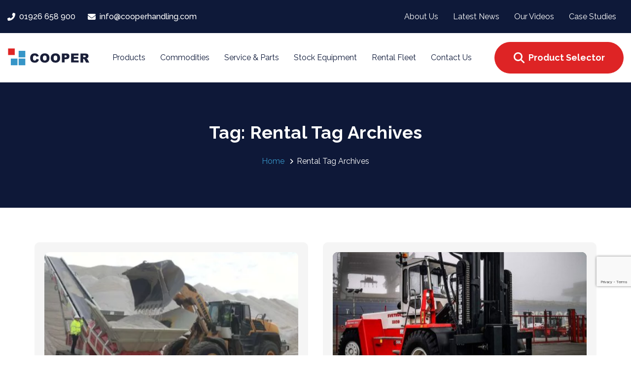

--- FILE ---
content_type: text/html; charset=UTF-8
request_url: https://cooperhandling.com/tag/rental-tag-archives/
body_size: 28980
content:
<!DOCTYPE html>
<html lang="en-GB">
<head>

	<meta charset="UTF-8">
	<meta name="viewport" content="width=device-width, initial-scale=1.0"/>
	<meta http-equiv="X-UA-Compatible" content="IE=edge">
	<link rel="profile" href="https://gmpg.org/xfn/11">
	<meta name="mobile-web-app-capable" content="yes">
<meta name="apple-mobile-web-app-capable" content="yes">
<meta name="apple-mobile-web-app-title" content="Cooper Handling - Freight, ports, intermodal terminals and other heavy lifting equipment..">
<link rel="pingback" href="https://cooperhandling.com/xmlrpc.php"/>
<meta name='robots' content='index, follow, max-image-preview:large, max-snippet:-1, max-video-preview:-1'/>

	<!-- This site is optimized with the Yoast SEO plugin v26.7 - https://yoast.com/wordpress/plugins/seo/ -->
	<title>Rental Tag Archives | Cooper Handling</title>
	<link rel="canonical" href="https://cooperhandling.com/tag/rental-tag-archives/"/>
	<meta property="og:locale" content="en_GB"/>
	<meta property="og:type" content="article"/>
	<meta property="og:title" content="Rental Tag Archives | Cooper Handling"/>
	<meta property="og:url" content="https://cooperhandling.com/tag/rental-tag-archives/"/>
	<meta property="og:site_name" content="Cooper Handling"/>
	<meta name="twitter:card" content="summary_large_image"/>
	<meta name="twitter:title" content="Rental Tag Archives | Cooper Handling"/>
	<script type="application/ld+json" class="yoast-schema-graph">{"@context":"https://schema.org","@graph":[{"@type":"CollectionPage","@id":"https://cooperhandling.com/tag/rental-tag-archives/","url":"https://cooperhandling.com/tag/rental-tag-archives/","name":"Rental Tag Archives | Cooper Handling","isPartOf":{"@id":"https://cooperhandling.com/#website"},"primaryImageOfPage":{"@id":"https://cooperhandling.com/tag/rental-tag-archives/#primaryimage"},"image":{"@id":"https://cooperhandling.com/tag/rental-tag-archives/#primaryimage"},"thumbnailUrl":"https://cooperhandling.com/wp-content/uploads/2022/11/LF520-stockpiling-sand-1-scaled.jpg","breadcrumb":{"@id":"https://cooperhandling.com/tag/rental-tag-archives/#breadcrumb"},"inLanguage":"en-GB"},{"@type":"ImageObject","inLanguage":"en-GB","@id":"https://cooperhandling.com/tag/rental-tag-archives/#primaryimage","url":"https://cooperhandling.com/wp-content/uploads/2022/11/LF520-stockpiling-sand-1-scaled.jpg","contentUrl":"https://cooperhandling.com/wp-content/uploads/2022/11/LF520-stockpiling-sand-1-scaled.jpg","width":2040,"height":1530,"caption":"The Telestack LF520 Low Range Mobile Hopper Feeder, allows the operator to discharge directly from wheel loaders, grabs and excavators onto barges and vessels at a significantly lower feed height compared to standard Hopper Feeders."},{"@type":"BreadcrumbList","@id":"https://cooperhandling.com/tag/rental-tag-archives/#breadcrumb","itemListElement":[{"@type":"ListItem","position":1,"name":"Home","item":"https://cooperhandling.com/"},{"@type":"ListItem","position":2,"name":"Rental Tag Archives"}]},{"@type":"WebSite","@id":"https://cooperhandling.com/#website","url":"https://cooperhandling.com/","name":"Cooper Handling","description":"Freight, ports, intermodal terminals and other heavy lifting equipment..","publisher":{"@id":"https://cooperhandling.com/#organization"},"potentialAction":[{"@type":"SearchAction","target":{"@type":"EntryPoint","urlTemplate":"https://cooperhandling.com/?s={search_term_string}"},"query-input":{"@type":"PropertyValueSpecification","valueRequired":true,"valueName":"search_term_string"}}],"inLanguage":"en-GB"},{"@type":"Organization","@id":"https://cooperhandling.com/#organization","name":"Cooper Handling","url":"https://cooperhandling.com/","logo":{"@type":"ImageObject","inLanguage":"en-GB","@id":"https://cooperhandling.com/#/schema/logo/image/","url":"https://cooperhandling.com/wp-content/uploads/2020/07/primary-1.svg","contentUrl":"https://cooperhandling.com/wp-content/uploads/2020/07/primary-1.svg","width":250,"height":60,"caption":"Cooper Handling"},"image":{"@id":"https://cooperhandling.com/#/schema/logo/image/"}}]}</script>
	<!-- / Yoast SEO plugin. -->


<link rel='dns-prefetch' href='//fonts.googleapis.com'/>
<link rel="alternate" type="application/rss+xml" title="Cooper Handling &raquo; Feed" href="https://cooperhandling.com/feed/"/>
<link rel="alternate" type="application/rss+xml" title="Cooper Handling &raquo; Comments Feed" href="https://cooperhandling.com/comments/feed/"/>
<link rel="alternate" type="application/rss+xml" title="Cooper Handling &raquo; Rental Tag Archives Tag Feed" href="https://cooperhandling.com/tag/rental-tag-archives/feed/"/>
<style type="text/css">.brave_popup{display:none}</style><script data-no-optimize="1">var brave_popup_data={};var bravepop_emailValidation=false;var brave_popup_videos={};var brave_popup_formData={};var brave_popup_adminUser=false;var brave_popup_pageInfo={"type":"tag","pageID":"","singleType":""};var bravepop_emailSuggestions={};</script>		<style id="content-control-block-styles">@media (max-width:640px){.cc-hide-on-mobile{display:none!important}}@media (min-width:641px) and (max-width:920px){.cc-hide-on-tablet{display:none!important}}@media (min-width:921px) and (max-width:1440px){.cc-hide-on-desktop{display:none!important}}</style>
		<style id='wp-img-auto-sizes-contain-inline-css' type='text/css'>img:is([sizes=auto i],[sizes^="auto," i]){contain-intrinsic-size:3000px 1500px}</style>
<style id='settings_style-css' media='all'>.wp-admin-bar-menu-redirect-deactivated a{background-color:#56a64c!important;color:#fff!important}.tlh_container_main{display:flex;width:100%}.tlh_container{background:#fff;border:1px solid #d3d3d3;padding:30px;border-radius:5px;margin-top:20px;width:70%;margin-right:20px}.tlh_container_contact{width:calc(30% - 40px);margin-right:20px;background:#fff;border:1px solid #d3d3d3;padding:30px;margin-top:20px;border-radius:5px;height:fit-content}@media (max-width:1200px){.tlh_container_main{display:block}.tlh_container,.tlh_container_contact{width:calc(100% - 110px);max-width:calc(100% - 110px);margin-right:20px;margin-left:20px;margin-bottom:20px}}body .tlh_container #setting-error-settings_updated{margin:30px 0!important;border:0!important;background-color:#56a64c!important;border-radius:2px!important;color:#fff!important;padding:20px!important}body .tlh_container #setting-error-settings_updated p{margin:0!important;padding:0!important}body .tlh_container #setting-error-settings_updated button{padding:0!important}body .tlh_container #setting-error-settings_updated .notice-dismiss:before{color:#fff!important;padding:20px!important}.tlh_container .tlh_container_inner{background:#f5f5f5;padding:30px 30px 10px 30px;border-radius:5px}.tlh_container .tlh_container_inner .form-table{background:#fff;padding:10px 30px;display:block;border-radius:5px;margin-bottom:30px}.tlh_container .tlh_container_inner .form-table tbody{width:100%;display:block}.tlh_container .tlh_container_inner .form-table tr{border-bottom:1px solid #f3f3f3;width:100%;display:block}.tlh_container .tlh_container_inner .form-table tr:last-child{border-bottom:0 solid #f3f3f3}.tlh_container .tlh_title{margin:30px 0}.tlh_container .tlh_desc{margin-bottom:0;width:300px;padding-bottom:30px}.tlh_container .tlh_label_desc{margin-top:20px;max-width:600px}.tlh_container .tlh_label_tip{background:#f5f5f5;padding:20px;border-radius:5px;height:fit-content;width:fit-content;display:block}.tlh_container_main .tlh_link{color:#fbc30d}body .tlh_container .button-primary{color:#2d2c36!important;background-color:#fbc30d!important;border-color:#fbc30d!important;font-weight:700!important;padding:15px 25px!important}.tlh_label_title{font-weight:600;margin-bottom:20px!important;display:block}.switch{position:relative;display:inline-block;width:60px;height:34px}.switch input{opacity:0;width:0;height:0}.slider{position:absolute;cursor:pointer;top:0;left:0;right:0;bottom:0;background-color:#ccc;-webkit-transition:.4s;transition:.4s}.slider:before{position:absolute;content:"";height:26px;width:26px;left:4px;bottom:4px;background-color:#fff;-webkit-transition:.4s;transition:.4s}input:checked+.slider{background-color:#fbc30d}input:focus+.slider{box-shadow:0 0 1px #fbc30d}input:checked+.slider:before{-webkit-transform:translateX(26px);-ms-transform:translateX(26px);transform:translateX(26px)}.slider.round{border-radius:34px}.slider.round:before{border-radius:50%}.tlh_container .tlh_container_inner .form-table input[type="text"],.tlh_container .tlh_container_inner .form-table input[type="password"]{width:400px;padding:8px 13px}.wpb_rcblock .vc_element-icon,#rcblock .vc_element-icon{font-family:dashicons;font-size:30px;color:#54ab26;font-weight:400;background-image:none}#rcblock .vc_element-icon.dashicons-clipboard:before{vertical-align:middle}#available-widgets [class*="reusable_block"] .widget-title:before{content:"\f481"}</style>


<style id='wp-emoji-styles-inline-css' type='text/css'>img.wp-smiley,img.emoji{display:inline!important;border:none!important;box-shadow:none!important;height:1em!important;width:1em!important;margin:0 .07em!important;vertical-align:-.1em!important;background:none!important;padding:0!important}</style>
<link rel='stylesheet' id='wp-block-library-css' href='https://cooperhandling.com/A.wp-includes,,_css,,_dist,,_block-library,,_style.min.css,,qver==6.9+wp-content,,_plugins,,_woocommerce,,_assets,,_client,,_blocks,,_wc-blocks.css,,qver==wc-10.4.3,Mcc.-9mV6mDQEL.css.pagespeed.cf.emr3QoVeNi.css' type='text/css' media='all'/>

<style id='global-styles-inline-css' type='text/css'>:root{--wp--preset--aspect-ratio--square:1;--wp--preset--aspect-ratio--4-3: 4/3;--wp--preset--aspect-ratio--3-4: 3/4;--wp--preset--aspect-ratio--3-2: 3/2;--wp--preset--aspect-ratio--2-3: 2/3;--wp--preset--aspect-ratio--16-9: 16/9;--wp--preset--aspect-ratio--9-16: 9/16;--wp--preset--color--black:#000;--wp--preset--color--cyan-bluish-gray:#abb8c3;--wp--preset--color--white:#fff;--wp--preset--color--pale-pink:#f78da7;--wp--preset--color--vivid-red:#cf2e2e;--wp--preset--color--luminous-vivid-orange:#ff6900;--wp--preset--color--luminous-vivid-amber:#fcb900;--wp--preset--color--light-green-cyan:#7bdcb5;--wp--preset--color--vivid-green-cyan:#00d084;--wp--preset--color--pale-cyan-blue:#8ed1fc;--wp--preset--color--vivid-cyan-blue:#0693e3;--wp--preset--color--vivid-purple:#9b51e0;--wp--preset--gradient--vivid-cyan-blue-to-vivid-purple:linear-gradient(135deg,#0693e3 0%,#9b51e0 100%);--wp--preset--gradient--light-green-cyan-to-vivid-green-cyan:linear-gradient(135deg,#7adcb4 0%,#00d082 100%);--wp--preset--gradient--luminous-vivid-amber-to-luminous-vivid-orange:linear-gradient(135deg,#fcb900 0%,#ff6900 100%);--wp--preset--gradient--luminous-vivid-orange-to-vivid-red:linear-gradient(135deg,#ff6900 0%,#cf2e2e 100%);--wp--preset--gradient--very-light-gray-to-cyan-bluish-gray:linear-gradient(135deg,#eee 0%,#a9b8c3 100%);--wp--preset--gradient--cool-to-warm-spectrum:linear-gradient(135deg,#4aeadc 0%,#9778d1 20%,#cf2aba 40%,#ee2c82 60%,#fb6962 80%,#fef84c 100%);--wp--preset--gradient--blush-light-purple:linear-gradient(135deg,#ffceec 0%,#9896f0 100%);--wp--preset--gradient--blush-bordeaux:linear-gradient(135deg,#fecda5 0%,#fe2d2d 50%,#6b003e 100%);--wp--preset--gradient--luminous-dusk:linear-gradient(135deg,#ffcb70 0%,#c751c0 50%,#4158d0 100%);--wp--preset--gradient--pale-ocean:linear-gradient(135deg,#fff5cb 0%,#b6e3d4 50%,#33a7b5 100%);--wp--preset--gradient--electric-grass:linear-gradient(135deg,#caf880 0%,#71ce7e 100%);--wp--preset--gradient--midnight:linear-gradient(135deg,#020381 0%,#2874fc 100%);--wp--preset--font-size--small:13px;--wp--preset--font-size--medium:20px;--wp--preset--font-size--large:36px;--wp--preset--font-size--x-large:42px;--wp--preset--spacing--20:.44rem;--wp--preset--spacing--30:.67rem;--wp--preset--spacing--40:1rem;--wp--preset--spacing--50:1.5rem;--wp--preset--spacing--60:2.25rem;--wp--preset--spacing--70:3.38rem;--wp--preset--spacing--80:5.06rem;--wp--preset--shadow--natural:6px 6px 9px rgba(0,0,0,.2);--wp--preset--shadow--deep:12px 12px 50px rgba(0,0,0,.4);--wp--preset--shadow--sharp:6px 6px 0 rgba(0,0,0,.2);--wp--preset--shadow--outlined:6px 6px 0 -3px #fff , 6px 6px #000;--wp--preset--shadow--crisp:6px 6px 0 #000}:where(.is-layout-flex){gap:.5em}:where(.is-layout-grid){gap:.5em}body .is-layout-flex{display:flex}.is-layout-flex{flex-wrap:wrap;align-items:center}.is-layout-flex > :is(*, div){margin:0}body .is-layout-grid{display:grid}.is-layout-grid > :is(*, div){margin:0}:where(.wp-block-columns.is-layout-flex){gap:2em}:where(.wp-block-columns.is-layout-grid){gap:2em}:where(.wp-block-post-template.is-layout-flex){gap:1.25em}:where(.wp-block-post-template.is-layout-grid){gap:1.25em}.has-black-color{color:var(--wp--preset--color--black)!important}.has-cyan-bluish-gray-color{color:var(--wp--preset--color--cyan-bluish-gray)!important}.has-white-color{color:var(--wp--preset--color--white)!important}.has-pale-pink-color{color:var(--wp--preset--color--pale-pink)!important}.has-vivid-red-color{color:var(--wp--preset--color--vivid-red)!important}.has-luminous-vivid-orange-color{color:var(--wp--preset--color--luminous-vivid-orange)!important}.has-luminous-vivid-amber-color{color:var(--wp--preset--color--luminous-vivid-amber)!important}.has-light-green-cyan-color{color:var(--wp--preset--color--light-green-cyan)!important}.has-vivid-green-cyan-color{color:var(--wp--preset--color--vivid-green-cyan)!important}.has-pale-cyan-blue-color{color:var(--wp--preset--color--pale-cyan-blue)!important}.has-vivid-cyan-blue-color{color:var(--wp--preset--color--vivid-cyan-blue)!important}.has-vivid-purple-color{color:var(--wp--preset--color--vivid-purple)!important}.has-black-background-color{background-color:var(--wp--preset--color--black)!important}.has-cyan-bluish-gray-background-color{background-color:var(--wp--preset--color--cyan-bluish-gray)!important}.has-white-background-color{background-color:var(--wp--preset--color--white)!important}.has-pale-pink-background-color{background-color:var(--wp--preset--color--pale-pink)!important}.has-vivid-red-background-color{background-color:var(--wp--preset--color--vivid-red)!important}.has-luminous-vivid-orange-background-color{background-color:var(--wp--preset--color--luminous-vivid-orange)!important}.has-luminous-vivid-amber-background-color{background-color:var(--wp--preset--color--luminous-vivid-amber)!important}.has-light-green-cyan-background-color{background-color:var(--wp--preset--color--light-green-cyan)!important}.has-vivid-green-cyan-background-color{background-color:var(--wp--preset--color--vivid-green-cyan)!important}.has-pale-cyan-blue-background-color{background-color:var(--wp--preset--color--pale-cyan-blue)!important}.has-vivid-cyan-blue-background-color{background-color:var(--wp--preset--color--vivid-cyan-blue)!important}.has-vivid-purple-background-color{background-color:var(--wp--preset--color--vivid-purple)!important}.has-black-border-color{border-color:var(--wp--preset--color--black)!important}.has-cyan-bluish-gray-border-color{border-color:var(--wp--preset--color--cyan-bluish-gray)!important}.has-white-border-color{border-color:var(--wp--preset--color--white)!important}.has-pale-pink-border-color{border-color:var(--wp--preset--color--pale-pink)!important}.has-vivid-red-border-color{border-color:var(--wp--preset--color--vivid-red)!important}.has-luminous-vivid-orange-border-color{border-color:var(--wp--preset--color--luminous-vivid-orange)!important}.has-luminous-vivid-amber-border-color{border-color:var(--wp--preset--color--luminous-vivid-amber)!important}.has-light-green-cyan-border-color{border-color:var(--wp--preset--color--light-green-cyan)!important}.has-vivid-green-cyan-border-color{border-color:var(--wp--preset--color--vivid-green-cyan)!important}.has-pale-cyan-blue-border-color{border-color:var(--wp--preset--color--pale-cyan-blue)!important}.has-vivid-cyan-blue-border-color{border-color:var(--wp--preset--color--vivid-cyan-blue)!important}.has-vivid-purple-border-color{border-color:var(--wp--preset--color--vivid-purple)!important}.has-vivid-cyan-blue-to-vivid-purple-gradient-background{background:var(--wp--preset--gradient--vivid-cyan-blue-to-vivid-purple)!important}.has-light-green-cyan-to-vivid-green-cyan-gradient-background{background:var(--wp--preset--gradient--light-green-cyan-to-vivid-green-cyan)!important}.has-luminous-vivid-amber-to-luminous-vivid-orange-gradient-background{background:var(--wp--preset--gradient--luminous-vivid-amber-to-luminous-vivid-orange)!important}.has-luminous-vivid-orange-to-vivid-red-gradient-background{background:var(--wp--preset--gradient--luminous-vivid-orange-to-vivid-red)!important}.has-very-light-gray-to-cyan-bluish-gray-gradient-background{background:var(--wp--preset--gradient--very-light-gray-to-cyan-bluish-gray)!important}.has-cool-to-warm-spectrum-gradient-background{background:var(--wp--preset--gradient--cool-to-warm-spectrum)!important}.has-blush-light-purple-gradient-background{background:var(--wp--preset--gradient--blush-light-purple)!important}.has-blush-bordeaux-gradient-background{background:var(--wp--preset--gradient--blush-bordeaux)!important}.has-luminous-dusk-gradient-background{background:var(--wp--preset--gradient--luminous-dusk)!important}.has-pale-ocean-gradient-background{background:var(--wp--preset--gradient--pale-ocean)!important}.has-electric-grass-gradient-background{background:var(--wp--preset--gradient--electric-grass)!important}.has-midnight-gradient-background{background:var(--wp--preset--gradient--midnight)!important}.has-small-font-size{font-size:var(--wp--preset--font-size--small)!important}.has-medium-font-size{font-size:var(--wp--preset--font-size--medium)!important}.has-large-font-size{font-size:var(--wp--preset--font-size--large)!important}.has-x-large-font-size{font-size:var(--wp--preset--font-size--x-large)!important}</style>

<style id='classic-theme-styles-inline-css' type='text/css'>.wp-block-button__link{color:#fff;background-color:#32373c;border-radius:9999px;box-shadow:none;text-decoration:none;padding:calc(.667em + 2px) calc(1.333em + 2px);font-size:1.125em}.wp-block-file__button{background:#32373c;color:#fff;text-decoration:none}</style>
<link rel='stylesheet' id='content-control-block-styles-css' href='https://cooperhandling.com/wp-content/plugins/A.content-control,,_dist,,_style-block-editor.css,,qver==2.6.5+contact-form-7,,_includes,,_css,,_styles.css,,qver==6.1.4+woocommerce,,_assets,,_css,,_woocommerce-layout.css,,qver==10.4.3,Mcc.Brcd1Yr5Dr.css.pagespeed.cf.Ahlw_6J9Vx.css' type='text/css' media='all'/>


<style id='woocommerce-smallscreen-css' media='only screen and (max-width: 768px)'>:root{--woocommerce:#720eec;--wc-green:#7ad03a;--wc-red:#a00;--wc-orange:#ffba00;--wc-blue:#2ea2cc;--wc-primary:#720eec;--wc-primary-text:#fcfbfe;--wc-secondary:#e9e6ed;--wc-secondary-text:#515151;--wc-highlight:#958e09;--wc-highligh-text:white;--wc-content-bg:#fff;--wc-subtext:#767676;--wc-form-border-color:rgba(32, 7, 7, 0.8);--wc-form-border-radius:4px;--wc-form-border-width:1px}.woocommerce table.shop_table_responsive thead,.woocommerce-page table.shop_table_responsive thead{display:none}.woocommerce table.shop_table_responsive tbody tr:first-child td:first-child,.woocommerce-page table.shop_table_responsive tbody tr:first-child td:first-child{border-top:0}.woocommerce table.shop_table_responsive tbody th,.woocommerce-page table.shop_table_responsive tbody th{display:none}.woocommerce table.shop_table_responsive tr,.woocommerce-page table.shop_table_responsive tr{display:block}.woocommerce table.shop_table_responsive tr td,.woocommerce-page table.shop_table_responsive tr td{display:block;text-align:right!important}.woocommerce table.shop_table_responsive tr td.order-actions,.woocommerce-page table.shop_table_responsive tr td.order-actions{text-align:left!important}.woocommerce table.shop_table_responsive tr td::before,.woocommerce-page table.shop_table_responsive tr td::before{content:attr(data-title) ": ";font-weight:700;float:left}.woocommerce table.shop_table_responsive tr td.actions::before,.woocommerce table.shop_table_responsive tr td.product-remove::before,.woocommerce-page table.shop_table_responsive tr td.actions::before,.woocommerce-page table.shop_table_responsive tr td.product-remove::before{display:none}.woocommerce table.shop_table_responsive tr:nth-child(2n) td,.woocommerce-page table.shop_table_responsive tr:nth-child(2n) td{background-color:rgba(0,0,0,.025)}.woocommerce table.my_account_orders tr td.order-actions,.woocommerce-page table.my_account_orders tr td.order-actions{text-align:left}.woocommerce table.my_account_orders tr td.order-actions::before,.woocommerce-page table.my_account_orders tr td.order-actions::before{display:none}.woocommerce table.my_account_orders tr td.order-actions .button,.woocommerce-page table.my_account_orders tr td.order-actions .button{float:none;margin:.125em .25em .125em 0}.woocommerce .col2-set .col-1,.woocommerce .col2-set .col-2,.woocommerce-page .col2-set .col-1,.woocommerce-page .col2-set .col-2{float:none;width:100%}.woocommerce ul.products[class*=columns-] li.product,.woocommerce-page ul.products[class*=columns-] li.product{width:48%;float:left;clear:both;margin:0 0 2.992em}.woocommerce ul.products[class*=columns-] li.product:nth-child(2n),.woocommerce-page ul.products[class*=columns-] li.product:nth-child(2n){float:right;clear:none!important}.woocommerce #content div.product div.images,.woocommerce #content div.product div.summary,.woocommerce div.product div.images,.woocommerce div.product div.summary,.woocommerce-page #content div.product div.images,.woocommerce-page #content div.product div.summary,.woocommerce-page div.product div.images,.woocommerce-page div.product div.summary{float:none;width:100%}.woocommerce #content table.cart .product-thumbnail,.woocommerce table.cart .product-thumbnail,.woocommerce-page #content table.cart .product-thumbnail,.woocommerce-page table.cart .product-thumbnail{display:none}.woocommerce #content table.cart td.actions,.woocommerce table.cart td.actions,.woocommerce-page #content table.cart td.actions,.woocommerce-page table.cart td.actions{text-align:left}.woocommerce #content table.cart td.actions .coupon,.woocommerce table.cart td.actions .coupon,.woocommerce-page #content table.cart td.actions .coupon,.woocommerce-page table.cart td.actions .coupon{float:none;padding-bottom:.5em}.woocommerce #content table.cart td.actions .coupon::after,.woocommerce #content table.cart td.actions .coupon::before,.woocommerce table.cart td.actions .coupon::after,.woocommerce table.cart td.actions .coupon::before,.woocommerce-page #content table.cart td.actions .coupon::after,.woocommerce-page #content table.cart td.actions .coupon::before,.woocommerce-page table.cart td.actions .coupon::after,.woocommerce-page table.cart td.actions .coupon::before{content:" ";display:table}.woocommerce #content table.cart td.actions .coupon::after,.woocommerce table.cart td.actions .coupon::after,.woocommerce-page #content table.cart td.actions .coupon::after,.woocommerce-page table.cart td.actions .coupon::after{clear:both}.woocommerce #content table.cart td.actions .coupon .button,.woocommerce #content table.cart td.actions .coupon .input-text,.woocommerce #content table.cart td.actions .coupon input,.woocommerce table.cart td.actions .coupon .button,.woocommerce table.cart td.actions .coupon .input-text,.woocommerce table.cart td.actions .coupon input,.woocommerce-page #content table.cart td.actions .coupon .button,.woocommerce-page #content table.cart td.actions .coupon .input-text,.woocommerce-page #content table.cart td.actions .coupon input,.woocommerce-page table.cart td.actions .coupon .button,.woocommerce-page table.cart td.actions .coupon .input-text,.woocommerce-page table.cart td.actions .coupon input{width:48%;box-sizing:border-box}.woocommerce #content table.cart td.actions .coupon .button.alt,.woocommerce #content table.cart td.actions .coupon .input-text+.button,.woocommerce table.cart td.actions .coupon .button.alt,.woocommerce table.cart td.actions .coupon .input-text+.button,.woocommerce-page #content table.cart td.actions .coupon .button.alt,.woocommerce-page #content table.cart td.actions .coupon .input-text+.button,.woocommerce-page table.cart td.actions .coupon .button.alt,.woocommerce-page table.cart td.actions .coupon .input-text+.button{float:right}.woocommerce #content table.cart td.actions .coupon .coupon-error-notice,.woocommerce table.cart td.actions .coupon .coupon-error-notice,.woocommerce-page #content table.cart td.actions .coupon .coupon-error-notice,.woocommerce-page table.cart td.actions .coupon .coupon-error-notice{clear:left;color:var(--wc-red);float:left;font-size:.75em;margin-bottom:0;text-align:left;width:48%}.woocommerce #content table.cart td.actions .button,.woocommerce table.cart td.actions .button,.woocommerce-page #content table.cart td.actions .button,.woocommerce-page table.cart td.actions .button{display:block;width:100%}.woocommerce .cart-collaterals .cart_totals,.woocommerce .cart-collaterals .cross-sells,.woocommerce .cart-collaterals .shipping_calculator,.woocommerce-page .cart-collaterals .cart_totals,.woocommerce-page .cart-collaterals .cross-sells,.woocommerce-page .cart-collaterals .shipping_calculator{width:100%;float:none;text-align:left}.woocommerce-page.woocommerce-checkout form.login .form-row,.woocommerce.woocommerce-checkout form.login .form-row{width:100%;float:none}.woocommerce #payment .terms,.woocommerce-page #payment .terms{text-align:left;padding:0}.woocommerce #payment #place_order,.woocommerce-page #payment #place_order{float:none;width:100%;box-sizing:border-box;margin-bottom:1em}.woocommerce .lost_reset_password .form-row-first,.woocommerce .lost_reset_password .form-row-last,.woocommerce-page .lost_reset_password .form-row-first,.woocommerce-page .lost_reset_password .form-row-last{width:100%;float:none;margin-right:0}.woocommerce-account .woocommerce-MyAccount-content,.woocommerce-account .woocommerce-MyAccount-navigation{float:none;width:100%}.single-product .twentythirteen .panel{padding-left:20px!important;padding-right:20px!important}</style>
<link rel='stylesheet' id='woocommerce-general-css' href='https://cooperhandling.com/wp-content/plugins/woocommerce/assets/css/woocommerce.css?ver=10.4.3' type='text/css' media='all'/>
<style id='woocommerce-inline-inline-css' type='text/css'>.woocommerce form .form-row .required{visibility:visible}</style>
<link rel='stylesheet' id='js_composer_front-css' href='https://cooperhandling.com/wp-content/plugins,_js_composer,_assets,_css,_js_composer.min.css,qver==8.7.2+plugins,_ave-core,_assets,_css,_ave-core.min.css,qver==6.9+themes,_ave,_assets,_vendors,_liquid-icon,_liquid-icon.min.css+themes,_ave,_assets,_vendors,_font-awesome,_css,_font-awesome.min.css+themes,_ave,_assets,_vendors,_bootstrap,_css,_bootstrap.min.css+themes,_ave,_assets,_vendors,_jquery-ui,_jquery-ui.css+themes,_ave,_assets,_vendors,_fresco,_css,_fresco.css+themes,_ave,_assets,_vendors,_lity,_lity.min.css+themes,_ave,_style.css+themes,_ave,_assets,_css,_theme.min.css+themes,_ave,_assets,_vendors,_flickity,_flickity.min.css+themes,_ave,_assets,_css,_theme-shop.min.css+themes,_ave-child,_style.css,qver==6.9.pagespeed.cc.xjuK82wAOh.css' type='text/css' media='all'/>












<link rel='stylesheet' id='redux-google-fonts-liquid_one_opt-css' href='https://fonts.googleapis.com/css?family=Raleway%3A400%2C700%2C500&#038;ver=6.9' type='text/css' media='all'/>
<link rel='stylesheet' id='liquid-dynamic-css-css' href='//cooperhandling.com/wp-content/uploads/liquid-styles/liquid-css-global.css,qtimestamp==1768314408,aver==6.9+liquid-responsive-100.css,qtimestamp==1595432898,aver==6.9.pagespeed.cc.o0RPygStfI.css' type='text/css' media='all'/>

<script src="https://cooperhandling.com/wp-includes,_js,_jquery,_jquery.min.js,qver==3.7.1+wp-includes,_js,_jquery,_jquery-migrate.min.js,qver==3.4.1+wp-content,_plugins,_woocommerce,_assets,_js,_jquery-blockui,_jquery.blockUI.min.js,qver==2.7.0-wc.10.4.3.pagespeed.jc.fM1Fffby60.js"></script><script>eval(mod_pagespeed_zTAsW_19em);</script>
<script>eval(mod_pagespeed_VBSQFfAYzw);</script>
<script>eval(mod_pagespeed_hgLZFdlhdl);</script>
<script type="text/javascript" id="wc-add-to-cart-js-extra">//<![CDATA[
var wc_add_to_cart_params={"ajax_url":"/wp-admin/admin-ajax.php","wc_ajax_url":"/?wc-ajax=%%endpoint%%","i18n_view_cart":"View basket","cart_url":"https://cooperhandling.com","is_cart":"","cart_redirect_after_add":"no"};
//]]></script>
<script type="text/javascript" id="wc-add-to-cart-js" data-wp-strategy="defer">//<![CDATA[
jQuery(function(t){if("undefined"==typeof wc_add_to_cart_params)return!1;var a=function(){this.requests=[],this.addRequest=this.addRequest.bind(this),this.run=this.run.bind(this),this.$liveRegion=this.createLiveRegion(),t(document.body).on("click",".add_to_cart_button:not(.wc-interactive)",{addToCartHandler:this},this.onAddToCart).on("keydown",".add_to_cart_button:not(.wc-interactive)",{addToCartHandler:this},t=>{" "===t.key&&(t.preventDefault(),t.target.click())}).on("click",".remove_from_cart_button",{addToCartHandler:this},this.onRemoveFromCart).on("keydown",".remove_from_cart_button",this.onKeydownRemoveFromCart).on("added_to_cart",{addToCartHandler:this},this.onAddedToCart).on("removed_from_cart",{addToCartHandler:this},this.onRemovedFromCart).on("ajax_request_not_sent.adding_to_cart",this.updateButton)};a.prototype.addRequest=function(t){this.requests.push(t),1===this.requests.length&&this.run()},a.prototype.run=function(){var a=this,e=a.requests[0].complete;a.requests[0].complete=function(){"function"==typeof e&&e(),a.requests.shift(),a.requests.length>0&&a.run()},t.ajax(this.requests[0])},a.prototype.onAddToCart=function(a){var e=t(this);if(e.is(".ajax_add_to_cart")){if(!e.attr("data-product_id"))return!0;if(a.data.addToCartHandler.$liveRegion.text("").removeAttr("aria-relevant"),a.preventDefault(),e.removeClass("added"),e.addClass("loading"),!1===t(document.body).triggerHandler("should_send_ajax_request.adding_to_cart",[e]))return t(document.body).trigger("ajax_request_not_sent.adding_to_cart",[!1,!1,e]),!0;var r={};t.each(e.data(),function(t,a){r[t]=a}),t.each(e[0].dataset,function(t,a){r[t]=a}),t(document.body).trigger("adding_to_cart",[e,r]),a.data.addToCartHandler.addRequest({type:"POST",url:wc_add_to_cart_params.wc_ajax_url.toString().replace("%%endpoint%%","add_to_cart"),data:r,success:function(a){a&&(a.error&&a.product_url?window.location=a.product_url:"yes"!==wc_add_to_cart_params.cart_redirect_after_add?t(document.body).trigger("added_to_cart",[a.fragments,a.cart_hash,e]):window.location=wc_add_to_cart_params.cart_url)},dataType:"json"})}},a.prototype.onRemoveFromCart=function(a){var e=t(this),r=e.closest(".woocommerce-mini-cart-item");a.data.addToCartHandler.$liveRegion.text("").removeAttr("aria-relevant"),a.preventDefault(),r.block({message:null,overlayCSS:{opacity:.6}}),a.data.addToCartHandler.addRequest({type:"POST",url:wc_add_to_cart_params.wc_ajax_url.toString().replace("%%endpoint%%","remove_from_cart"),data:{cart_item_key:e.data("cart_item_key")},success:function(a){a&&a.fragments?t(document.body).trigger("removed_from_cart",[a.fragments,a.cart_hash,e]):window.location=e.attr("href")},error:function(){window.location=e.attr("href")},dataType:"json"})},a.prototype.onKeydownRemoveFromCart=function(a){" "===a.key&&(a.preventDefault(),t(this).trigger("click"))},a.prototype.updateButton=function(a,e,r,o){if(o=void 0!==o&&o){if(o.removeClass("loading"),e&&o.addClass("added"),e&&!wc_add_to_cart_params.is_cart&&0===o.parent().find(".added_to_cart").length){var d=document.createElement("a");d.href=wc_add_to_cart_params.cart_url,d.className="added_to_cart wc-forward",d.title=wc_add_to_cart_params.i18n_view_cart,d.textContent=wc_add_to_cart_params.i18n_view_cart,o.after(d)}t(document.body).trigger("wc_cart_button_updated",[o])}},a.prototype.updateFragments=function(a,e){e&&(t.each(e,function(a){t(a).addClass("updating").fadeTo("400","0.6").block({message:null,overlayCSS:{opacity:.6}})}),t.each(e,function(a,e){t(a).replaceWith(e),t(a).stop(!0).css("opacity","1").unblock()}),t(document.body).trigger("wc_fragments_loaded"))},a.prototype.alertCartUpdated=function(t,a,e,r){if(r=void 0!==r&&r){var o=r.data("success_message");if(!o)return;t.data.addToCartHandler.$liveRegion.delay(1e3).text(o).attr("aria-relevant","all")}},a.prototype.createLiveRegion=function(){var a=t(".widget_shopping_cart_live_region");return a.length?a:t('<div class="widget_shopping_cart_live_region screen-reader-text" role="status"></div>').appendTo("body")},a.prototype.onAddedToCart=function(t,a,e,r){t.data.addToCartHandler.updateButton(t,a,e,r),t.data.addToCartHandler.updateFragments(t,a),t.data.addToCartHandler.alertCartUpdated(t,a,e,r)},a.prototype.onRemovedFromCart=function(t,a,e,r){t.data.addToCartHandler.updateFragments(t,a),t.data.addToCartHandler.alertCartUpdated(t,a,e,r)},new a});
//]]></script>
<script type="text/javascript" id="wc-js-cookie-js" defer="defer" data-wp-strategy="defer">//<![CDATA[
!function(e,t){"object"==typeof exports&&"undefined"!=typeof module?module.exports=t():"function"==typeof define&&define.amd?define(t):(e="undefined"!=typeof globalThis?globalThis:e||self,function(){var n=e.Cookies,o=e.Cookies=t();o.noConflict=function(){return e.Cookies=n,o}}())}(this,function(){"use strict";function e(e){for(var t=1;t<arguments.length;t++){var n=arguments[t];for(var o in n)e[o]=n[o]}return e}return function t(n,o){function r(t,r,i){if("undefined"!=typeof document){"number"==typeof(i=e({},o,i)).expires&&(i.expires=new Date(Date.now()+864e5*i.expires)),i.expires&&(i.expires=i.expires.toUTCString()),t=encodeURIComponent(t).replace(/%(2[346B]|5E|60|7C)/g,decodeURIComponent).replace(/[()]/g,escape);var c="";for(var u in i)i[u]&&(c+="; "+u,!0!==i[u]&&(c+="="+i[u].split(";")[0]));return document.cookie=t+"="+n.write(r,t)+c}}return Object.create({set:r,get:function(e){if("undefined"!=typeof document&&(!arguments.length||e)){for(var t=document.cookie?document.cookie.split("; "):[],o={},r=0;r<t.length;r++){var i=t[r].split("="),c=i.slice(1).join("=");try{var u=decodeURIComponent(i[0]);if(o[u]=n.read(c,u),e===u)break}catch(f){}}return e?o[e]:o}},remove:function(t,n){r(t,"",e({},n,{expires:-1}))},withAttributes:function(n){return t(this.converter,e({},this.attributes,n))},withConverter:function(n){return t(e({},this.converter,n),this.attributes)}},{attributes:{value:Object.freeze(o)},converter:{value:Object.freeze(n)}})}({read:function(e){return'"'===e[0]&&(e=e.slice(1,-1)),e.replace(/(%[\dA-F]{2})+/gi,decodeURIComponent)},write:function(e){return encodeURIComponent(e).replace(/%(2[346BF]|3[AC-F]|40|5[BDE]|60|7[BCD])/g,decodeURIComponent)}},{path:"/"})});
//]]></script>
<script type="text/javascript" id="woocommerce-js-extra">//<![CDATA[
var woocommerce_params={"ajax_url":"/wp-admin/admin-ajax.php","wc_ajax_url":"/?wc-ajax=%%endpoint%%","i18n_password_show":"Show password","i18n_password_hide":"Hide password"};
//]]></script>
<script type="text/javascript" id="woocommerce-js" defer="defer" data-wp-strategy="defer">//<![CDATA[
function on_keydown_remove_from_cart(e){" "===e.key&&(e.preventDefault(),e.currentTarget.click())}function focus_populate_live_region(){var e=["woocommerce-message","woocommerce-error","wc-block-components-notice-banner"].map(function(e){return"."+e+'[role="alert"]'}).join(", "),o=document.querySelectorAll(e);if(0!==o.length){var t=o[0];t.setAttribute("tabindex","-1");var n=setTimeout(function(){t.focus(),clearTimeout(n)},500)}}function refresh_sorted_by_live_region(){var e=document.querySelector(".woocommerce-result-count");if(e){var o=e.innerHTML;e.setAttribute("aria-hidden","true");var t=setTimeout(function(){e.setAttribute("aria-hidden","false"),e.innerHTML="",e.innerHTML=o,clearTimeout(t)},2e3)}}function on_document_ready(){focus_populate_live_region(),refresh_sorted_by_live_region()}jQuery(function(e){e(".woocommerce-ordering").on("change","select.orderby",function(){e(this).closest("form").trigger("submit")}),e("input.qty:not(.product-quantity input.qty)").each(function(){var o=parseFloat(e(this).attr("min"));o>=0&&parseFloat(e(this).val())<o&&e(this).val(o)});var o="store_notice"+(e(".woocommerce-store-notice").data("noticeId")||"");if("hidden"===Cookies.get(o))e(".woocommerce-store-notice").hide();else{function t(o){["Enter"," "].includes(o.key)&&(o.preventDefault(),e(".woocommerce-store-notice__dismiss-link").click())}e(".woocommerce-store-notice").show(),e(".woocommerce-store-notice__dismiss-link").on("click",function n(r){Cookies.set(o,"hidden",{path:"/"}),e(".woocommerce-store-notice").hide(),r.preventDefault(),e(".woocommerce-store-notice__dismiss-link").off("click",n).off("keydown",t)}).on("keydown",t)}e(".woocommerce-input-wrapper span.description").length&&e(document.body).on("click",function(){e(".woocommerce-input-wrapper span.description:visible").prop("aria-hidden",!0).slideUp(250)}),e(".woocommerce-input-wrapper").on("click",function(e){e.stopPropagation()}),e(".woocommerce-input-wrapper :input").on("keydown",function(o){var t=e(this).parent().find("span.description");if(27===o.which&&t.length&&t.is(":visible"))return t.prop("aria-hidden",!0).slideUp(250),o.preventDefault(),!1}).on("click focus",function(){var o=e(this).parent(),t=o.find("span.description");o.addClass("currentTarget"),e(".woocommerce-input-wrapper:not(.currentTarget) span.description:visible").prop("aria-hidden",!0).slideUp(250),t.length&&t.is(":hidden")&&t.prop("aria-hidden",!1).slideDown(250),o.removeClass("currentTarget")}),e.scroll_to_notices=function(o){o.length&&e("html, body").animate({scrollTop:o.offset().top-100},1e3)},e('.woocommerce form .woocommerce-Input[type="password"]').wrap('<span class="password-input"></span>'),e(".woocommerce form input").filter(":password").parent("span").addClass("password-input"),e(".password-input").each(function(){const o=e(this).find("input").attr("id");e(this).append('<button type="button" class="show-password-input" aria-label="'+woocommerce_params.i18n_password_show+'" aria-describedBy="'+o+'"></button>')}),e(".show-password-input").on("click",function(o){o.preventDefault(),e(this).hasClass("display-password")?(e(this).removeClass("display-password"),e(this).attr("aria-label",woocommerce_params.i18n_password_show)):(e(this).addClass("display-password"),e(this).attr("aria-label",woocommerce_params.i18n_password_hide)),e(this).hasClass("display-password")?e(this).siblings(['input[type="password"]']).prop("type","text"):e(this).siblings('input[type="text"]').prop("type","password"),e(this).siblings("input").focus()}),e("a.coming-soon-footer-banner-dismiss").on("click",function(o){var t=e(o.target);e.ajax({type:"post",url:t.data("rest-url"),data:{woocommerce_meta:{coming_soon_banner_dismissed:"yes"}},beforeSend:function(e){e.setRequestHeader("X-WP-Nonce",t.data("rest-nonce"))},complete:function(){e("#coming-soon-footer-banner").hide()}})}),"undefined"==typeof wc_add_to_cart_params&&e(document.body).on("keydown",".remove_from_cart_button",on_keydown_remove_from_cart),e(document.body).on("item_removed_from_classic_cart updated_wc_div",focus_populate_live_region)}),document.addEventListener("DOMContentLoaded",on_document_ready);
//]]></script>
<script type="text/javascript" id="vc_woocommerce-add-to-cart-js-js">//<![CDATA[
(function($){'use strict';$(document).ready(function(){$('body').on('adding_to_cart',function(event,$button){if($button&&$button.hasClass('vc_gitem-link')){$button.addClass('vc-gitem-add-to-cart-loading-btn').parents('.vc_grid-item-mini').addClass('vc-woocommerce-add-to-cart-loading').append($('<div class="vc_wc-load-add-to-loader-wrapper"><div class="vc_wc-load-add-to-loader"></div></div>'));}}).on('added_to_cart',function(event,fragments,cart_hash,$button){if('undefined'===typeof($button)){$button=$('.vc-gitem-add-to-cart-loading-btn');}if($button&&$button.hasClass('vc_gitem-link')){$button.removeClass('vc-gitem-add-to-cart-loading-btn').parents('.vc_grid-item-mini').removeClass('vc-woocommerce-add-to-cart-loading').find('.vc_wc-load-add-to-loader-wrapper').remove();}});});})(window.jQuery);
//]]></script>
<script type="text/javascript" src="https://cooperhandling.com/wp-content/themes/ave/assets/vendors/inline.js?ver=1.0" id="color-variable-js"></script>
<script type="text/javascript" id="color-variable-js-after">//<![CDATA[
function testCSSVariables(){var e="rgb(255, 198, 0)",o=document.createElement("span");o.style.setProperty("--color",e),o.style.setProperty("background","var(--color)"),document.body.appendChild(o);var r=getComputedStyle(o).backgroundColor===e;return document.body.removeChild(o),r};
//]]></script>
<script></script><link rel="https://api.w.org/" href="https://cooperhandling.com/wp-json/"/><link rel="alternate" title="JSON" type="application/json" href="https://cooperhandling.com/wp-json/wp/v2/tags/271"/><link rel="EditURI" type="application/rsd+xml" title="RSD" href="https://cooperhandling.com/xmlrpc.php?rsd"/>
<meta name="generator" content="WordPress 6.9"/>
<meta name="generator" content="WooCommerce 10.4.3"/>
<!-- CANDDi https://www.canddi.com/privacy -->
            <script async type='text/javascript' src='//cdns.canddi.com/p/b2aed1caf203f35404c3be3321f1830d.js'></script>
            <noscript style='position: absolute; left: -10px;'><img src='https://i.canddi.com/i.gif?A=b2aed1caf203f35404c3be3321f1830d'/></noscript>
            <!-- /END CANDDi -->
	<link rel="shortcut icon" href="https://cooperhandling.com/wp-content/uploads/2020/07/xfav.png.pagespeed.ic.slOfR0nMk8.png"/>
	<script type="text/javascript">window.liquidParams={mobileNavBreakpoint:1199}</script>	<noscript><style>.woocommerce-product-gallery{opacity:1!important}</style></noscript>
	<style type="text/css">.recentcomments a{display:inline!important;padding:0!important;margin:0!important}</style><meta name="generator" content="Powered by WPBakery Page Builder - drag and drop page builder for WordPress."/>
<link rel="icon" href="https://cooperhandling.com/wp-content/uploads/2020/07/cropped-fav-32x32.png.pagespeed.ce.SlxcnXXlNu.png" sizes="32x32"/>
<link rel="icon" href="https://cooperhandling.com/wp-content/uploads/2020/07/xcropped-fav-192x192.png.pagespeed.ic.8QDCPUQQUe.png" sizes="192x192"/>
<link rel="apple-touch-icon" href="https://cooperhandling.com/wp-content/uploads/2020/07/xcropped-fav-180x180.png.pagespeed.ic.1cCm02th4C.png"/>
<meta name="msapplication-TileImage" content="https://cooperhandling.com/wp-content/uploads/2020/07/cropped-fav-270x270.png"/>
		<style type="text/css" id="wp-custom-css">.product-selector{position:fixed;bottom:15px;left:15px;z-index:999;background-color:#de2425;border-radius:30px;padding:15px 25px;color:#fff;font-weight:500}.product-selector:hover{background-color:#3794c7;color:#fff}.woocommerce ul.products li.product .price,.woocommerce ul.products li.product h3{min-height:55px;font-size:16px;margin-bottom:4px}.product .ld-sp-info>p{margin-bottom:0!important}html{scroll-behavior:smooth}.anchor{position:absolute!important;top:-100px;left:0;pointer-events:none}@media (max-width:1199px){.anchor{top:-20px}}@media (max-width:992px){.mobile-center *{text-align:center!important}}.products .ld-sp-info{border-top:2px solid #f8f8f8}.products .ld-sp-info h3 a{font-weight:600}.products .ld-sp-info-inner strong>a,.products .ld-sp-info strong>a{background-color:#3893c6!important;color:#fff;padding:15px 20px;display:inline-block}.woocommerce .ld-sp .ld-sp-info>div+div{margin-top:0}.woocommerce .product{padding-top:30px!important}body .ld-product-images .woocommerce-product-gallery{border-radius:20px;overflow:hidden}.video-background{background-color:#f8f8f8;padding:0;width:fit-content;margin:auto}.video-background iframe{border-radius:10px}.woocommerce-product-gallery .flex-control-nav.flex-control-thumbs li img,.woocommerce-product-gallery .flex-viewport{-webkit-box-shadow:0 10px 40px 2px rgba(0,0,0,.08)!important;-moz-box-shadow:0 10px 40px 2px rgba(0,0,0,.08)!important;box-shadow:0 10px 40px 2px rgba(0,0,0,.08)!important;border-radius:10px}.pswp__caption__center{display:none}.woocommerce div.product div.images ol.flex-control-nav,.flex-control-nav.flex-control-thumbs,body .ld-product-images .woocommerce-product-gallery{overflow:visible}.fa.fa-twitter,.fa.fa-facebook,.fa-pinterest-p,.fa.fa-linkedin,.fa.fa-youtube,.fa.fa-instagram{color:#3794c7!important}.fa.fa-twitter:hover,.fa.fa-facebook:hover,.fa-pinterest-p:hover,.fa.fa-linkedin:hover,.fa.fa-youtube:hover,.fa.fa-instagram:hover{color:#de2425!important}.woocommerce div.product .product_title{color:#3794c7!important}.woocommerce .summary.entry-summary.ld-product-summary .price{display:none!important}.woocommerce .woocommerce-product-details__short-description{display:grid;margin-bottom:40px!important}.button-enquire{background-color:#de2425!important;color:#fff!important;margin:20px 0!important;margin-right:10px!important;padding:1.15em 2.1em;width:fit-content!important;transition:.5s;font-weight:600;border-radius:50px}.button-enquire:hover{background-color:#3794c7!important;transition:.5s}.button-specification{background-color:#3893c6!important;color:#fff!important;margin:20px 0!important;padding:1.15em 2.1em;width:fit-content!important;transition:.5s;font-weight:600;border-radius:50px}.button-specification:hover{background-color:#0e1939!important}.icon-specification{background-color:#de2425;padding:15px;transition:.5s}.icon-specification:hover{background-color:#3893c6;transition:.5s}.icon-specification i{color:#fff;font-size:22px!important;font-weight:500}.button_container{min-height:fit-content;display:flex}@media screen and (min-width:992px) and (max-width:1200px){.icon-specification,.button-view{padding:10px!important}}@media (max-width:500px){.button_container{display:block}.button_container .button-enquire,.button_container .button-specification{display:block;width:100%!important;text-align:center}.woocommerce.columns-4 ul.products li.product,.woocommerce ul.products.columns-4 li.product{min-width:100%!important}}.tabs-content{border-radius:0 0 20px 20px;overflow:hidden;margin-bottom:30px}.woocommerce-tabs .tabs-nav li.active a,.woocommerce-tabs .tabs-nav li.active:hover a{border-radius:20px 20px 0 0}@media (max-width:767px){.woocommerce-tabs .tabs-nav li.active a,.woocommerce-tabs .tabs-nav li.active:hover a{border-radius:20px}body .woocommerce-tabs .tabs-nav{padding:0 0 20px 0!important}.tabs-content{border-radius:20px}}.description-background{border-top:3px solid #0e1939!important;background-color:#f8f8f8;padding:30px}.woocommerce-Tabs-panel--videos,.woocommerce-Tabs-panel--photos,.woocommerce-Tabs-panel--blogs,.woocommerce-Tabs-panel--case-studies{border-top:3px solid #0e1939!important;background-color:#f8f8f8;padding:30px 30px 0 30px}.woocommerce-Tabs-panel--blogs .media-background .liquid-blog-grid .liquid-lp,.woocommerce-Tabs-panel--case-studies .media-background .liquid-blog-grid .liquid-lp{background-color:#fff}.enquire-container{border-radius:20px;overflow:hidden;margin-bottom:30px}.tab-error{padding:40px;text-align:center}.woocommerce-tabs .tabs-nav>li>a:hover{border-radius:20px 20px 0 0}.photo_ulist{column-count:2;padding:0}@media (max-width:992px){.photo_ulist{column-count:1}}.photo_ulist img{display:block;border-radius:10px;margin-bottom:15px;height:300px;width:100%;object-fit:cover}@media (max-width:768px){.woocommerce .container .product{display:grid!important}}.woocommerce .container .related.products{border-radius:20px}.woocommerce.single .ld-shop-topbar{background-color:#0e1939!important;margin-bottom:40px!important}.woocommerce .woocommerce-breadcrumb a, ul.breadcrumbs > li:not(:last-child):after {color:#fff!important;font-weight:500}ul.breadcrumbs>li{color:#3794c7!important;font-weight:500}.woocommerce-tabs .tabs-nav{padding:0!important;margin:0!important}.product-phone{margin-right:20px!important;margin-bottom:20px!important}.woocommerce-tabs .woocommerce-Tabs-panel--description>h2,.yikes-custom-woo-tab-title{display:none!important}.woocommerce-tabs .tabs-nav li.active a,.woocommerce-tabs .tabs-nav li.active:hover a{background-color:#0e1939!important;color:#fff!important;padding:20px 33px!important;font-weight:600!important}.woocommerce-tabs .tabs-nav>li>a{background-color:transparent!important;color:#0e1939!important;padding:20px 33px!important;font-weight:600!important}.woocommerce-tabs .tabs-nav>li>a:hover{background-color:#eee!important;color:#0e1939!important;padding:20px 33px!important;font-weight:600!important}.woocommerce-tabs .lqd-contact-form input[type="submit"]{height:60px!important;font-weight:600!important}.related.products{background-color:#f7f7f7!important;padding:30px 30px 0 30px!important;margin-bottom:30px!important}.related.products>h2{margin:0 0 30px 0!important}.woocommerce .ld-sp-mhs-1{margin:0!important}@media (max-width:766px){.woocommerce ul.products[class*="columns-"] li.product,.woocommerce-page ul.products[class*="columns-"] li.product{margin:0 0 15px!important}.woocommerce .ld-sp-mhs-1 .ld-sp-info{padding:20px!important}}.woocommerce .ld-sp-mhs-1 .ld-sp-info-inner{padding:0}.woocommerce .ld-shop-topbar.fullwidth{display:none}.archive.woocommerce.woocommerce-page #content{background-color:#f7f7f7;padding-top:40px}@media (min-width:1200px){.nav-item-children{padding:0!important;border-radius:0!important}.nav-item-children>li>a{padding:20px 16px}.main-nav .children>li>a,.nav-item-children>li>a{color:#0e1939!important}.main-nav .children>li:hover>a,.nav-item-children>li:hover>a{background-color:#fff!important;color:#3794c7!important}}@media (max-width:1200px){.header .submenu-expander{background-color:rgba(0,0,0,.00)!important}.nav-item-children{padding:0!important}.nav-item-children>li>a,ul.nav.main-nav>li>a{padding:20px 30px!important;font-size:16px!important;line-height:22px!important}.main-header .main-nav ul li a{padding:20px 50px!important}.main-nav .children>li>a,.nav-item-children>li>a,.nav-item-children>li.current-menu-item>a,.nav-item-children>li:hover>a{color:#fff!important;background-color:#0b1531!important}}.vc_mobile body{cursor:auto!important}.btn:hover,.mainbar-wrap .btn-icon,.rev-btn,.lqd-contact-form-inputs-sm input[type="submit"]{transform:translateY(0)!important;box-shadow:0 0 0 rgba(0,0,0,.00) , 0 0 0 rgba(0,0,0,.00) , 0 0 0 rgba(0,0,0,.00) , 0 0 0 rgba(0,0,0,.00) , 0 0 0 rgba(0,0,0,.00)!important;transition:.5s!important}.btn,.mainbar-wrap .btn-icon,.rev-btn,.wpcf7-form-control .wpcf7-form-control.wpcf7-submit{transition:.5s}.button-middle{text-align:center}.lqd-contact-form-inputs-sm input[type="submit"],.enquire-container .lqd-contact-form input[type="submit"]{background-color:#de2425!important;color:#fff!important;padding:15px 30px!important;font-weight:600!important;border:0 solid transparent!important;width:auto!important;height:auto!important}body .lqd-contact-form-inputs-sm input[type="submit"]:hover,body .lqd-contact-form-inputs-sm input[type="submit"]:focus,.woocommerce-tabs .lqd-contact-form input[type="submit"]:hover,.woocommerce-tabs .lqd-contact-form input[type="submit"]:focus{background-color:#3794c7!important;color:#fff!important;transform:translateY(0);box-shadow:0 0 0 rgba(0,0,0,.00) , 0 0 0 rgba(0,0,0,.00) , 0 0 0 rgba(0,0,0,.00) , 0 0 0 rgba(0,0,0,.00) , 0 0 0 rgba(0,0,0,.00)}.lqd-contact-form-inputs-underlined input,.lqd-contact-form-inputs-underlined .ui-selectmenu-button,.lqd-contact-form-inputs-underlined textarea{border-color:#0e1939!important;color:#0e1939!important;margin-bottom:20px!important}.lqd-contact-form-inputs-underlined input:focus,.lqd-contact-form-inputs-underlined .ui-selectmenu-button:focus,.lqd-contact-form-inputs-underlined textarea:focus{border-color:#3794c7!important;color:#3794c7!important}.lqd-contact-form-inputs-underlined textarea{height:200px!important}.ui-state-active,.ui-widget-content .ui-state-active{background-color:#3794c7!important;border-color:#3794c7!important;color:#fff!important}.ui-widget.ui-widget-content{border:0 solid transparent!important}.ui-selectmenu-menu .ui-menu-item .ui-menu-item-wrapper{padding:10px 20px}.ui-button .ui-icon{background-image:url(/wp-content/uploads/2020/08/arrow.png.pagespeed.ce.PxTBNq8-iS.png)!important;background-position:center center!important;background-size:contain!important}.wpcf7 form.invalid .wpcf7-response-output,.wpcf7 form.unaccepted .wpcf7-response-output{margin:20px 0 0 0!important;padding:15px 26px!important;background-color:#de2425!important;border-color:#de2425!important;color:#fff!important;border-radius:30px}.wpcf7 form.sent .wpcf7-response-output{margin:20px 0 0 0!important;padding:15px 26px!important;background-color:#38ad5e!important;border-color:#38ad5e!important;color:#fff!important;border-radius:30px}.wpcf7-not-valid-tip{margin-bottom:10px!important}.lqd-back-to-top a{background-color:#de2425!important}.fa-angle-up:before{color:#fff!important}#post-404 .text-center{overflow:hidden!important}#post-404 .text-center .text-404 h1{top:-20px!important;margin:0 0 .25em!important}.page-404{padding-top:100px!important}ol.breadcrumb span{color:#fff!important;opacity:1.0}.breadcrumb-item a span{color:#3794c7!important}.blog .liquid-blog-posts .liquid-lp-footer .btn-icon{display:none}.liquid-blog-grid .liquid-lp{background-color:#f5f5f5;padding:20px}.liquid-blog-grid .liquid-lp .liquid-lp-title a{font-size:22px;line-height:28px;min-height:85px}body .liquid-blog-grid .liquid-lp{margin-bottom:0!important}.blog-single-content.pull-up{border-radius:30px}@media screen and (min-width:1200px){.blog-single-content.pull-up{margin-top:-4em!important}}.blog-single-footer.entry-footer .tags-links a{background-color:#0e1a39;border-radius:5px;border:none;padding:10px 20px;text-transform:capitalize;letter-spacing:0;color:#fff;font-weight:500;opacity:1.0;font-size:12px;line-height:20px}.liquid-blog-posts .liquid-blog-grid .liquid-lp,.liquid-blog-grid .liquid-lp-date,.liquid-blog-grid .btn-txt{border-radius:10px}.liquid-lp-media.liquid-parallax-bg.loaded{overflow:hidden;border-radius:10px}.btn-underlined:hover:after{opacity:0!important}.blogs-button{background-color:#3893c6!important;color:#fff!important;padding:20px 40px!important;display:table;font-weight:700;border-radius:8px}.liquid-blog-grid .liquid-lp-date{background:#3794c7!important;color:#fff!important;letter-spacing:0!important;text-transform:capitalize!important;width:fit-content!important;text-align:center!important;padding:10px 20px!important;font-weight:500!important}.liquid-blog-grid .entry-title.liquid-lp-title{line-height:36px!important}.liquid-blog-grid .btn-txt{background-color:#0e1939!important;color:#fff;text-transform:capitalize!important;letter-spacing:0!important;padding:15px 30px!important;font-weight:600!important;transition:.5s}.liquid-blog-grid .btn-txt:hover{background-color:#3794c7!important;transition:.5s}.liquid-blog-grid .liquid-lp-footer{margin-top:5px!important}.liquid-blog-grid .btn-underlined>span{padding:0!important}.liquid-lp:hover .liquid-lp-media{transform:translateY(0)!important;box-shadow:0 0 0 rgba(0,0,0,.0)!important}.liquid-lp:hover>header>h2>a{color:#0e1939!important}.liquid-lp:hover>header>time{background-color:#3794c7!important;transition:.5s}.liquid-lp>header>time{transition:.5s}.liquid-blog-grid>div{margin-bottom:40px!important}@media screen and (min-width:1200px){.blog-single-image-left:not(.has-sidebar) .blog-single-details {margin-right:0!important}.blog-single-cover[data-fullheight="true"]{height:67vh!important}}.comment-reply-title{text-transform:capitalize!important}.blog-single .post-nav .nav-subtitle{text-transform:capitalize!important;letter-spacing:0!important}.related-posts .related-post-header .related-post-categories a{background:#3794c7!important;color:#fff!important;letter-spacing:0!important;text-transform:capitalize!important;width:fit-content!important;text-align:center!important;padding:10px 15px!important;font-weight:500!important}.related-post:hover .related-post-image{transform:translateY(0)!important;box-shadow:0 0 0 rgba(0,0,0,.0)!important}.related-posts-title{text-transform:capitalize!important}.comment-reply-title{margin-top:0!important}.post-meta .block{text-transform:capitalize!important;letter-spacing:0!important;opacity:.8;color:#fff}body.single-post .blog-single-title{font-weight:600!important}.comment-form input[type="submit"]{background-color:#0e1939!important;text-transform:capitalize!important;letter-spacing:0!important;transition:.5s}.comment-form input[type="submit"]:hover{background-color:#3794c7!important;box-shadow:0 0 0 rgba(0,0,0,.0)!important;transform:translateY(0)!important;transition:.5s}.highlight-box{padding:30px;border-radius:15px;background-color:#f8f8f8}body .curved-button a{border-radius:50px!important}.commodity-button a,a.commodity-button.parent-page{background-color:#de2425!important;color:#fff!important;padding:20px 40px!important;display:table;font-weight:700;border-radius:8px}.commodity-button a:hover,a.commodity-button.parent-page:hover{background-color:#3795c6!important}.commodity-button a i{margin-left:10px}.infobox>div>div,.infobox>div>div>div>div>div>p,.infobox>div>div:hover,.infobox>div>div:hover>div>div>div>p{transition:.3s}.infobox>div>div:hover{background-color:#fff!important}.infobox>div>div:hover>div>div>div>p>span{color:#0e1939!important}.products .product .ld-sp.ld-sp-mhs-1{border-radius:8px;overflow:hidden}.woocommerce ul.products li.product a{border-radius:8px}.button_container{display:inline-block;margin:20px 0 0 0}.button_container .button-enquire,.button_container .button-specification{display:inline-block;margin:0 5px 15px 0!important}@media (max-width:991px){.woocommerce.columns-4 ul.products li.product,.woocommerce ul.products.columns-4 li.product{width:50%!important}}.box-shadow{box-shadow:0 10px 30px 0 rgba(0,0,0,.15)}.liquid-img-group-inner{border-radius:10px!important;overflow:hidden!important}.wpb_video_wrapper{border-radius:10px;overflow:hidden}.acf-image-uploader img{width:400px}.video-banner .ld-container.container-fluid{z-index:1!important}.video-banner .one-row_bottom_divider{z-index:100!important}.grecaptcha-badge{bottom:140px!important;z-index:100}.woocommerce .container .related.products img.wp-image-45.aligncenter{display:none}.woocommerce-Tabs-panel h2{font-size:24px;line-height:32px;margin:0 0 10px 0!important}.woocommerce.columns-4 .product.type-product figure.ld-sp-img img{object-fit:cover;max-height:260px}{}</style>
		<!-- Google Tag Manager -->
<script>(function(w,d,s,l,i){w[l]=w[l]||[];w[l].push({'gtm.start':new Date().getTime(),event:'gtm.js'});var f=d.getElementsByTagName(s)[0],j=d.createElement(s),dl=l!='dataLayer'?'&l='+l:'';j.async=true;j.src='https://www.googletagmanager.com/gtm.js?id='+i+dl;f.parentNode.insertBefore(j,f);})(window,document,'script','dataLayer','GTM-MTLSMZH');</script>
<!-- End Google Tag Manager -->
<!-- Google tag (gtag.js) -->
<script async src="https://www.googletagmanager.com/gtag/js?id=G-FY0V1N3YF7"></script>
<script>window.dataLayer=window.dataLayer||[];function gtag(){dataLayer.push(arguments);}gtag('js',new Date());gtag('config','G-FY0V1N3YF7');</script>

<script type="text/javascript" async src="https://www.octoboard.com/scripts/octoleads.js" data-server-url="https://flow.octoboard.com" data-resource-id="cliymyj2101xa3b77ljvx7059"></script><noscript><style>.wpb_animate_when_almost_visible{opacity:1}</style></noscript><style type="text/css" data-type="vc_custom-css">.main-nav>li.current_page_item>a{font-weight:700!important}.main-nav>li.current_page_item>a,.main-nav>li:hover>a{color:#3794c7!important}.is-stuck .main-nav>li.current_page_item>a{color:#3794c7!important}@media (min-width:768px){.megamenu .megamenu-container .container{width:auto!important}}@media (max-width:1199px){.header-module{float:left!important;padding:0 30px 30px 30px!important;margin:0!important}[data-mobile-nav-style="classic"] .navbar-collapse,[data-mobile-nav-style="minimal"] .navbar-collapse{max-height:80vh!important}}@media (min-width:1200px){.is-stuck{box-shadow:0 2px 20px rgba(0,0,0,.05)}}</style><style type="text/css" data-type="vc_shortcodes-custom-css">.vc_custom_1603794973774{padding-top:10px!important;padding-bottom:10px!important;background-color:#0e1939!important}</style><style type="text/css" data-type="vc_custom-css">.contact-information a:hover{color:#3794c7!important}</style><style type="text/css" data-type="vc_shortcodes-custom-css">.vc_custom_1595492434413{background-color:#0e1939!important}.vc_custom_1595492716445{background-color:#0e1939!important}</style>
<link rel='stylesheet' id='vc_font_awesome_5_shims-css' href='https://cooperhandling.com/wp-content/plugins/A.js_composer,,_assets,,_lib,,_vendor,,_dist,,_,,40fortawesome,,_fontawesome-free,,_css,,_v4-shims.min.css,,qver==8.7.2+js_composer,,_assets,,_lib,,_vendor,,_dist,,_,,40fortawesome,,_fontawesome-free,,_css,,_all.min.css,,qver==8.7.2+brave-popup-builder,,_assets,,_css,,_frontend.min.css,,qver==6.9,Mcc.i8oTwNN6BK.css.pagespeed.cf.XkjNNZpzPp.css' type='text/css' media='all'/>


</head>

<body data-rsssl=1 class="archive tag tag-rental-tag-archives tag-271 wp-embed-responsive wp-theme-ave wp-child-theme-ave-child theme-ave woocommerce-no-js site-wide-layout wpb-js-composer js-comp-ver-8.7.2 vc_responsive" dir="ltr" itemscope="itemscope" itemtype="http://schema.org/Blog" data-mobile-nav-style="minimal" data-mobile-nav-scheme="custom" data-mobile-nav-trigger-alignment="right" data-mobile-header-scheme="custom" data-mobile-secondary-bar="false" data-mobile-logo-alignment="default" data-mobile-nav-align="right">

	
	<script type="text/javascript">(function(){if(!testCSSVariables()){var script=document.createElement("script"),body=document.querySelector("body");script.onreadystatechange=function(){if(this.readyState=='complete'||this.readyState=='loaded'){cssVars();}};script.onload=function(){cssVars();};script.src="assets/vendors/css-vars-ponyfill.min.js",body.insertBefore(script,body.lastChild);};}());</script><div><span class="screen-reader-text">Skip links</span><ul class="liquid-skip-link screen-reader-text"><li><a href="#primary" class="screen-reader-shortcut"> Skip to primary navigation</a></li><li><a href="#content" class="screen-reader-shortcut"> Skip to content</a></li></ul></div>

	<div id="wrap">

		<header class="header site-header main-header " data-sticky-header="true" id="header" itemscope="itemscope" itemtype="http://schema.org/WPHeader">
<div class="secondarybar-wrap vc_custom_1603794973774 ">	<div class="container-fluid secondarybar-container">		<div class="secondarybar">			<div class="row secondarybar-row align-items-center"><div class="col-auto vc_col-sm-4   text-left"><div class="header-module">
	<style>.ld_button_697228e51440e .btn-icon{color:#fff;font-size:16px}.ld_button_697228e51440e:hover .btn-icon{color:#3794c7}.ld_button_697228e51440e{color:#fff;line-height:24px!important;font-size:16px!important;font-weight:500!important}.ld_button_697228e51440e:hover{color:#3794c7}</style><a href="tel:01926658900" class="btn btn-naked btn-icon-left ld_header_button_697228e513f0e ld_button_697228e51440e">
	<span>
		
					<span class="btn-txt">01926 658 900</span>
			
	<span class="btn-icon"><i class="fas fa-phone-alt"></i></span>			</span>
</a>
</div><div class="header-module">
	<style>.ld_button_697228e514902 .btn-icon{color:#fff;font-size:16px}.ld_button_697228e514902:hover .btn-icon{color:#3794c7}.ld_button_697228e514902{color:#fff;line-height:24px!important;font-size:16px!important;font-weight:500!important}.ld_button_697228e514902:hover{color:#3794c7}</style><a href="mailto:info@cooperhandling.com" class="btn btn-naked btn-icon-left ld_header_button_697228e51479a ld_button_697228e514902">
	<span>
		
					<span class="btn-txt">info@cooperhandling.com</span>
			
	<span class="btn-icon"><i class="fas fa-envelope"></i></span>			</span>
</a>
</div></div><div class="col vc_col-sm-4  "></div><div class="col vc_col-sm-4   text-right"><style>.ld_header_menu_697228e514c18.main-nav>li>a{color:#fff}.ld_header_menu_697228e514c18.main-nav>li>a:hover{color:#3794c7}</style><ul id="primary-nav" class="main-nav ld_header_menu_697228e514c18 main-nav-hover-default nav align-items-lg-stretch justify-content-lg-end" data-submenu-options='{"toggleType":"fade","handler":"mouse-in-out"}'><li id="menu-item-6053" class="menu-item menu-item-type-post_type menu-item-object-page menu-item-6053"><a href="https://cooperhandling.com/about-us/"><span class="link-icon"></span><span class="link-txt"><span class="link-ext"></span><span class="txt">About Us<span class="submenu-expander"> <i class="fa fa-angle-down"></i> </span></span></span></a></li>
<li id="menu-item-1198" class="menu-item menu-item-type-post_type menu-item-object-page menu-item-1198"><a href="https://cooperhandling.com/blog-selector/"><span class="link-icon"></span><span class="link-txt"><span class="link-ext"></span><span class="txt">Latest News<span class="submenu-expander"> <i class="fa fa-angle-down"></i> </span></span></span></a></li>
<li id="menu-item-6124" class="menu-item menu-item-type-post_type menu-item-object-page menu-item-6124"><a href="https://cooperhandling.com/video-selector/"><span class="link-icon"></span><span class="link-txt"><span class="link-ext"></span><span class="txt">Our Videos<span class="submenu-expander"> <i class="fa fa-angle-down"></i> </span></span></span></a></li>
<li id="menu-item-5710" class="menu-item menu-item-type-post_type menu-item-object-page menu-item-5710"><a href="https://cooperhandling.com/case-studies/"><span class="link-icon"></span><span class="link-txt"><span class="link-ext"></span><span class="txt">Case Studies<span class="submenu-expander"> <i class="fa fa-angle-down"></i> </span></span></span></a></li>
</ul></div>			</div><!-- /.row secondarybar-row -->		</div><!-- /.secondarybar -->	</div><!-- /.container --></div><!-- /.secondarybar-wrap --><div class="mainbar-wrap   "><span class="megamenu-hover-bg"></span>	<div class="container-fluid mainbar-container">		<div class="mainbar">			<div class="row mainbar-row align-items-lg-stretch"><div class="col-auto vc_col-sm-4  main-bar-left"><style>.navbar-brand{padding-top:30px;padding-right:0;padding-bottom:30px;padding-left:0}</style>
<div id="ld_header_image_697228e516737" class="navbar-header ld_header_image_697228e516737">

	<a class="navbar-brand" href="https://cooperhandling.com/" rel="home"><span class="navbar-brand-inner">    <img class="mobile-logo-default" src="https://cooperhandling.com/wp-content/uploads/2020/07/secondary-1.svg" alt="Cooper Handling" srcset="https://cooperhandling.com/wp-content/uploads/2020/07/secondary-1.svg 2x"/><img class="logo-default" src="https://cooperhandling.com/wp-content/uploads/2020/07/primary-1.svg" alt="Cooper Handling" srcset="https://cooperhandling.com/wp-content/uploads/2020/07/primary-1.svg 2x"/></span></a>	<button type="button" class="navbar-toggle collapsed nav-trigger style-mobile" data-toggle="collapse" data-target="#main-header-collapse" aria-expanded="false" data-changeclassnames='{ "html": "mobile-nav-activated overflow-hidden" }'>
				<span class="sr-only">Toggle navigation</span>
				<span class="bars">
					<span class="bar"></span>
					<span class="bar"></span>
					<span class="bar"></span>
				</span>
			</button>	
</div><!-- /.navbar-header --></div><div class="col vc_col-sm-4  main-bar-center text-center"><div class="collapse navbar-collapse ld_header_collapsed_697228e516aa4" id="main-header-collapse">
	<p><style>.ld_header_menu_697228e516efb.main-nav>li>a{color:#0e1939}.ld_header_menu_697228e516efb.main-nav>li>a:hover{color:#0e1939}</style><ul id="primary-nav" class="main-nav ld_header_menu_697228e516efb main-nav-hover-default nav align-items-lg-stretch justify-content-lg-center" data-submenu-options='{"toggleType":"fade","handler":"mouse-in-out"}' data-localscroll="true"><li id="menu-item-32" class="menu-item menu-item-type-custom menu-item-object-custom megamenu menu-item-has-children menu-item-32"><a href="#"><span class="link-icon"></span><span class="link-txt"><span class="link-ext"></span><span class="txt">Products<span class="submenu-expander"> <i class="fa fa-angle-down"></i> </span></span></span></a><style type="text/css" data-type="vc_custom-css">.mega-line-height{line-height:26px}.mega-background{box-shadow:0 15px 20px 0 rgba(0,0,0,.10)}@media (max-width:1199px){.menu-item .container.megamenu-container{background-color:#0b1531}.menu-item .container.megamenu-container *{font-size:16px}.mega-line-height{line-height:36px}.mega-background{box-shadow:0 0 0 0 rgba(0,0,0,.00)}.main-header .main-nav ul li a{padding:5px 0!important}}</style><style type="text/css" data-type="vc_shortcodes-custom-css">.vc_custom_1603731864940{background-color:#fff!important}.vc_custom_1604590321614{padding-right:0!important;padding-left:0!important}.vc_custom_1604587353333{padding-right:0!important;padding-left:0!important}</style><div class="nav-item-children"><div class="lqd-megamenu-rows-wrap megamenu-container container"><section data-bg-image="url" class="vc_row wpb_row vc_row-fluid mega-background vc_custom_1603731864940 liquid-row-shadowbox-697228e5261bd vc_row-has-fill vc_row-has-bg vc_column-gap-0"><div class="ld-container container"><div class="row ld-row"><style>@media (min-width:768px){.liquid-column-responsive-697228e52c87a>.vc_column-inner>.wpb_wrapper{padding-right:0!important;padding-left:0!important}}@media (min-width:992px){.liquid-column-responsive-697228e52c87a>.vc_column-inner>.wpb_wrapper{padding-right:0!important;padding-left:0!important}}@media (min-width:1200px){.liquid-column-responsive-697228e52c87a>.vc_column-inner>.wpb_wrapper{padding-right:40px!important;padding-left:40px!important}}</style><div class="megamenu-column wpb_column vc_column_container vc_col-sm-12 vc_col-lg-offset-0 vc_col-lg-4 vc_col-md-offset-0 vc_col-md-12 vc_col-sm-offset-0 vc_col-xs-12 liquid-column-697228e52c875 liquid-column-responsive-697228e52c87a"><div class="vc_column-inner"><div class="wpb_wrapper vc_custom_1604590321614"><div class="wpb_wrapper-inner"><div class="vc_empty_space" style="height: 20px"><span class="vc_empty_space_inner"></span></div><div class="vc_row wpb_row vc_inner vc_row-fluid liquid-row-shadowbox-697228e52d8b4"><div class="wpb_column vc_column_container vc_col-sm-12 vc_col-lg-12 vc_col-md-12 vc_hidden-sm vc_col-xs-12 vc_hidden-xs liquid-column-697228e532c80"><div class="vc_column-inner"><div class="wpb_wrapper "><div class="wpb_wrapper-inner"><div class="vc_empty_space" style="height: 20px"><span class="vc_empty_space_inner"></span></div>
	<div class="wpb_text_column wpb_content_element">
		<div class="wpb_wrapper">
			<h5><span style="color: #3794c7;"><strong>Our Products</strong></span></h5>

		</div>
	</div>
<div class="vc_empty_space" style="height: 20px"><span class="vc_empty_space_inner"></span></div></div></div></div></div></div><div class="vc_row wpb_row vc_inner vc_row-fluid liquid-row-shadowbox-697228e53340d"><div class="wpb_column vc_column_container vc_col-sm-12 vc_col-lg-12 vc_col-md-12 vc_col-xs-12 liquid-column-697228e5337c4"><div class="vc_column-inner"><div class="wpb_wrapper vc_custom_1604587353333"><div class="wpb_wrapper-inner"><style>.ld_custom_menu_697228e5338c8>li{margin-bottom:8px}.ld_custom_menu_697228e5338c8>li>a,.ld_custom_menu_697228e5338c8 ul>li>a{color:#0e1939}.ld_custom_menu_697228e5338c8>li>a:hover,.ld_custom_menu_697228e5338c8 ul>li>a:hover,.ld_custom_menu_697228e5338c8 li.is-active>a,.ld_custom_menu_697228e5338c8 li.current-menu-item>a{color:#3794c7}</style>
<ul id="ld_custom_menu_697228e5338c8" class="lqd-custom-menu reset-ul   ld_custom_menu_697228e5338c8"><li id="menu-item-7414" class="menu-item menu-item-type-post_type menu-item-object-page menu-item-7414"><a href="https://cooperhandling.com/our-products/tracked-conveyors/">Tracked Conveyors</a></li>
<li id="menu-item-5828" class="menu-item menu-item-type-post_type menu-item-object-page menu-item-5828"><a href="https://cooperhandling.com/our-products/material-handlers/">Material Handlers</a></li>
<li id="menu-item-5639" class="menu-item menu-item-type-post_type menu-item-object-page menu-item-5639"><a href="https://cooperhandling.com/our-products/reach-stackers/">Reach Stackers</a></li>
<li id="menu-item-1528" class="menu-item menu-item-type-post_type menu-item-object-page menu-item-1528"><a href="https://cooperhandling.com/our-products/hydraulic-cranes-port-cranes-mantsinen/">Hydraulic Cranes &#038; Port Cranes</a></li>
<li id="menu-item-5653" class="menu-item menu-item-type-post_type menu-item-object-page menu-item-5653"><a href="https://cooperhandling.com/our-products/big-fork-lifts-heavy-duty-fork-lifts/">Heavy Duty Fork Lifts</a></li>
<li id="menu-item-5827" class="menu-item menu-item-type-post_type menu-item-object-page menu-item-5827"><a href="https://cooperhandling.com/our-products/log-grabs-and-log-stackers/">Log Grabs &#038; Log Stackers</a></li>
<li id="menu-item-5669" class="menu-item menu-item-type-post_type menu-item-object-page menu-item-5669"><a href="https://cooperhandling.com/our-products/empty-container-handlers/">Empty Container Handlers</a></li>
<li id="menu-item-5862" class="menu-item menu-item-type-post_type menu-item-object-page menu-item-5862"><a href="https://cooperhandling.com/our-products/translifters/">Translifters</a></li>
<li id="menu-item-6522" class="menu-item menu-item-type-post_type menu-item-object-page menu-item-6522"><a href="https://cooperhandling.com/our-products/container-lifters-spreaders-frames-and-lifting-beams/">Container Lifters &#038; Spreaders</a></li>
<li id="menu-item-6543" class="menu-item menu-item-type-post_type menu-item-object-page menu-item-6543"><a href="https://cooperhandling.com/our-products/lashing-cage-safety-cages-containers/">Lashing Cages</a></li>
<li id="menu-item-6562" class="menu-item menu-item-type-post_type menu-item-object-page menu-item-6562"><a href="https://cooperhandling.com/our-products/gantry-cranes-harbour-cranes-and-container-cranes/">Gantry Cranes</a></li>
<li id="menu-item-6565" class="menu-item menu-item-type-post_type menu-item-object-page menu-item-6565"><a href="https://cooperhandling.com/our-products/attachments/">Attachments</a></li>
</ul></div></div></div></div></div><div class="vc_empty_space" style="height: 20px"><span class="vc_empty_space_inner"></span></div><div class="vc_row wpb_row vc_inner vc_row-fluid liquid-row-shadowbox-697228e536a26"><div class="wpb_column vc_column_container vc_col-sm-12 vc_col-lg-12 vc_col-md-12 vc_hidden-md vc_hidden-sm vc_col-xs-12 vc_hidden-xs liquid-column-697228e536dab"><div class="vc_column-inner"><div class="wpb_wrapper "><div class="wpb_wrapper-inner"><div class="vc_empty_space" style="height: 20px"><span class="vc_empty_space_inner"></span></div>
	<div class="wpb_text_column wpb_content_element">
		<div class="wpb_wrapper">
			<p><img class="aligncenter wp-image-45" src="https://cooperhandling.com/wp-content/uploads/2020/07/seperator.svg" alt="Cooper Handling Footer Colours" width="160" height="15"/></p>

		</div>
	</div>
</div></div></div></div></div></div></div></div></div></div></div></section></div></div></li>
<li id="menu-item-1400" class="menu-item menu-item-type-post_type menu-item-object-page megamenu menu-item-has-children megamenu-fullwidth menu-item-1400"><a href="https://cooperhandling.com/product-selector/"><span class="link-icon"></span><span class="link-txt"><span class="link-ext"></span><span class="txt">Commodities<span class="submenu-expander"> <i class="fa fa-angle-down"></i> </span></span></span></a><style type="text/css" data-type="vc_custom-css">.mega-line-height{line-height:26px}.mega-background{box-shadow:0 15px 20px 0 rgba(0,0,0,.10)}@media (max-width:1199px){.menu-item .container.megamenu-container{background-color:#0b1531}.menu-item .container.megamenu-container *{font-size:16px}.mega-line-height{line-height:36px}.mega-background{box-shadow:0 0 0 0 rgba(0,0,0,.00)}.mega-colour a{color:#fff!important}}</style><style type="text/css" data-type="vc_shortcodes-custom-css">.vc_custom_1603731864940{background-color:#fff!important}.vc_custom_1605605034381{padding-right:0!important;padding-left:0!important}</style><div class="nav-item-children"><div class="lqd-megamenu-rows-wrap megamenu-container container"><section data-bg-image="url" class="vc_row wpb_row vc_row-fluid mega-background vc_custom_1603731864940 liquid-row-shadowbox-697228e537ae7 vc_row-has-fill vc_row-has-bg vc_column-gap-0"><div class="ld-container container"><div class="row ld-row"><div class="megamenu-column wpb_column vc_column_container vc_col-sm-12 vc_col-lg-12 vc_col-md-12 vc_col-xs-12 liquid-column-697228e537f85"><div class="vc_column-inner"><div class="wpb_wrapper "><div class="wpb_wrapper-inner"><div class="vc_empty_space" style="height: 20px"><span class="vc_empty_space_inner"></span></div><div class="vc_row wpb_row vc_inner vc_row-fluid liquid-row-shadowbox-697228e5382ed"><div class="wpb_column vc_column_container vc_col-sm-12 vc_col-lg-12 vc_col-md-12 vc_hidden-sm vc_hidden-xs liquid-column-697228e5385e6"><div class="vc_column-inner"><div class="wpb_wrapper "><div class="wpb_wrapper-inner"><div class="vc_empty_space" style="height: 20px"><span class="vc_empty_space_inner"></span></div>
	<div class="wpb_text_column wpb_content_element">
		<div class="wpb_wrapper">
			<h5><span style="color: #3794c7;"><strong>Our Commodities</strong></span></h5>

		</div>
	</div>
<div class="vc_empty_space" style="height: 20px"><span class="vc_empty_space_inner"></span></div></div></div></div></div></div><div class="vc_row wpb_row vc_inner vc_row-fluid liquid-row-shadowbox-697228e538a4f"><div class="mega-colour wpb_column vc_column_container vc_col-sm-12 vc_col-lg-3 vc_col-md-3 vc_col-xs-12 liquid-column-697228e538d51"><div class="vc_column-inner"><div class="wpb_wrapper vc_custom_1605605034381"><div class="wpb_wrapper-inner">
	<div class="wpb_text_column wpb_content_element">
		<div class="wpb_wrapper">
			<p><span class="mega-line-height" style="color: #0e1939;"><a style="color: #0e1939;" href="/commodity?lshide=false&amp;lchide=false&amp;cdhide=false&amp;type=steelcoil">Steel Coil</a><br/>
<a style="color: #0e1939;" href="/commodity?lshide=false&amp;lchide=false&amp;cdhide=false&amp;type=steelslab">Steel Slab</a><br/>
<a style="color: #0e1939;" href="/commodity?lshide=false&amp;lchide=false&amp;cdhide=false&amp;type=steelrebar">Steel Re-Bar</a><br/>
<a style="color: #0e1939;" href="/commodity?lshide=false&amp;lchide=false&amp;cdhide=false&amp;type=steelmesh">Steel Mesh</a><br/>
<a style="color: #0e1939;" href="/commodity?lshide=false&amp;lchide=false&amp;cdhide=false&amp;type=steelbloom">Steel Bloom</a><br/>
<a style="color: #0e1939;" href="/commodity?lshide=false&amp;lchide=false&amp;cdhide=false&amp;type=steelbillet">Steel Billet</a><br/>
<a style="color: #0e1939;" href="/commodity?lshide=false&amp;lchide=false&amp;cdhide=false&amp;type=scrapmetal">Scrap Metal</a><br/>
<a style="color: #0e1939;" href="/commodity?lshide=true&amp;lchide=true&amp;cdhide=false&amp;type=personnel">Personnel</a></span></p>

		</div>
	</div>
</div></div></div></div><div class="mega-colour wpb_column vc_column_container vc_col-sm-12 vc_col-lg-3 vc_col-md-3 vc_col-xs-12 liquid-column-697228e5391bc"><div class="vc_column-inner"><div class="wpb_wrapper "><div class="wpb_wrapper-inner">
	<div class="wpb_text_column wpb_content_element">
		<div class="wpb_wrapper">
			<p><span style="color: #0e1939;"><span class="mega-line-height"><a style="color: #0e1939;" href="/commodity?lshide=false&amp;lchide=false&amp;cdhide=false&amp;type=precastconcrete">Precast Concrete</a><br/>
<a style="color: #0e1939;" href="/commodity?lshide=false&amp;lchide=false&amp;cdhide=false&amp;type=stone">Stone</a><br/>
<a style="color: #0e1939;" href="/commodity?lshide=false&amp;lchide=false&amp;cdhide=false&amp;type=sawntimber">Sawn Timber</a><br/>
<a style="color: #0e1939;" href="/commodity?lshide=false&amp;lchide=false&amp;cdhide=false&amp;type=logs">Logs</a><br/>
<a style="color: #0e1939;" href="/commodity?lshide=false&amp;lchide=false&amp;cdhide=false&amp;type=pallets">Pallets</a><br/>
<a style="color: #0e1939;" href="/commodity?lshide=false&amp;lchide=false&amp;cdhide=false&amp;type=refusederivedfuelrdf">Refuse Derived Fuel</a><br/>
<a style="color: #0e1939;" href="/commodity?lshide=false&amp;lchide=false&amp;cdhide=false&amp;type=bags">Bags</a><br/>
<a style="color: #0e1939;" href="/commodity?lshide=false&amp;lchide=false&amp;cdhide=false&amp;type=pulpbales">Pulp Bales</a><br/>
</span></span></p>

		</div>
	</div>
</div></div></div></div><div class="mega-colour wpb_column vc_column_container vc_col-sm-12 vc_col-lg-3 vc_col-md-3 vc_col-xs-12 liquid-column-697228e5395e3"><div class="vc_column-inner"><div class="wpb_wrapper "><div class="wpb_wrapper-inner">
	<div class="wpb_text_column wpb_content_element">
		<div class="wpb_wrapper">
			<p><span class="mega-line-height" style="color: #0e1939;"><a style="color: #0e1939;" href="/commodity?lshide=false&amp;lchide=false&amp;cdhide=false&amp;type=bulks">Bulks</a><br/>
<a style="color: #0e1939;" href="/commodity?lshide=false&amp;lchide=false&amp;cdhide=false&amp;type=projectcargo">Project Cargo</a><br/>
<a style="color: #0e1939;" href="/commodity?lshide=false&amp;lchide=false&amp;cdhide=false&amp;type=windturbinesandblades">Wind Turbines &amp; Blades</a><br/>
<a style="color: #0e1939;" href="/commodity?lshide=true&amp;lchide=false&amp;cdhide=false&amp;type=modularbuildings">Modular Buildings</a><br/>
<a style="color: #0e1939;" href="/commodity?lshide=true&amp;lchide=false&amp;cdhide=false&amp;type=machinetools">Machine Tools</a><br/>
<a style="color: #0e1939;" href="/commodity?lshide=false&amp;lchide=false&amp;cdhide=false&amp;type=pipes">Pipes</a><br/>
<a style="color: #0e1939;" href="/commodity?lshide=false&amp;lchide=false&amp;cdhide=false&amp;type=wasterecycling">Waste &amp; Recycling</a></span></p>

		</div>
	</div>
</div></div></div></div><div class="wpb_column vc_column_container vc_col-sm-12 vc_col-lg-3 vc_hidden-lg vc_col-md-3 vc_hidden-md vc_col-xs-12 liquid-column-697228e5399f9"><div class="vc_column-inner"><div class="wpb_wrapper "><div class="wpb_wrapper-inner"><div class="vc_empty_space" style="height: 20px"><span class="vc_empty_space_inner"></span></div></div></div></div></div><div class="mega-colour wpb_column vc_column_container vc_col-sm-12 vc_col-lg-3 vc_col-md-3 vc_col-xs-12 liquid-column-697228e539de1"><div class="vc_column-inner"><div class="wpb_wrapper "><div class="wpb_wrapper-inner">
	<div class="wpb_text_column wpb_content_element">
		<div class="wpb_wrapper">
			<p><strong>Containers</strong></p>

		</div>
	</div>
<div class="vc_empty_space" style="height: 20px"><span class="vc_empty_space_inner"></span></div>
	<div class="wpb_text_column wpb_content_element">
		<div class="wpb_wrapper">
			<p><span class="mega-line-height" style="color: #0e1939;"><a style="color: #0e1939;" href="/commodity?lshide=false&amp;lchide=false&amp;cdhide=false&amp;type=containersempty20only">Empty 20' Only</a><br/>
<a style="color: #0e1939;" href="/commodity?lshide=false&amp;lchide=false&amp;cdhide=false&amp;type=containersempty20304045">Empty 20', 30', 40', 45'</a><br/>
<a style="color: #0e1939;" href="/commodity?lshide=false&amp;lchide=false&amp;cdhide=false&amp;type=containersladen20only">Laden 20' Only</a><br/>
<a style="color: #0e1939;" href="/commodity?lshide=false&amp;lchide=false&amp;cdhide=false&amp;type=containersladen20304045">Laden 20', 30', 40', 45'</a><br/>
</span></p>

		</div>
	</div>
<div class="vc_empty_space" style="height: 20px"><span class="vc_empty_space_inner"></span></div>
	<div class="wpb_text_column wpb_content_element">
		<div class="wpb_wrapper">
			<p><strong>Tank Containers </strong></p>

		</div>
	</div>
<div class="vc_empty_space" style="height: 20px"><span class="vc_empty_space_inner"></span></div>
	<div class="wpb_text_column wpb_content_element">
		<div class="wpb_wrapper">
			<p><span class="mega-line-height" style="color: #0e1939;"><a style="color: #0e1939;" href="/commodity?lshide=false&amp;lchide=false&amp;cdhide=false&amp;type=tankcontainersempty20304045">Empty 20', 30'</a><br/>
<a style="color: #0e1939;" href="/commodity?lshide=false&amp;lchide=false&amp;cdhide=false&amp;type=tankcontainersladen20304045">Laden 20', 30'</a><br/>
</span></p>

		</div>
	</div>
</div></div></div></div></div><div class="vc_empty_space" style="height: 20px"><span class="vc_empty_space_inner"></span></div><div class="vc_row wpb_row vc_inner vc_row-fluid liquid-row-shadowbox-697228e53a6bb"><div class="wpb_column vc_column_container vc_col-sm-12 vc_col-lg-12 vc_col-md-12 vc_hidden-md vc_hidden-sm vc_col-xs-12 vc_hidden-xs liquid-column-697228e53a99e"><div class="vc_column-inner"><div class="wpb_wrapper "><div class="wpb_wrapper-inner"><div class="vc_empty_space" style="height: 20px"><span class="vc_empty_space_inner"></span></div>
	<div class="wpb_text_column wpb_content_element">
		<div class="wpb_wrapper">
			<p><img class="aligncenter wp-image-45" src="https://cooperhandling.com/wp-content/uploads/2020/07/seperator.svg" alt="Cooper Handling Footer Colours" width="160" height="15"/></p>

		</div>
	</div>
</div></div></div></div></div></div></div></div></div></div></div></section></div></div></li>
<li id="menu-item-6614" class="menu-item menu-item-type-post_type menu-item-object-page menu-item-6614"><a href="https://cooperhandling.com/service-and-parts/"><span class="link-icon"></span><span class="link-txt"><span class="link-ext"></span><span class="txt">Service &#038; Parts<span class="submenu-expander"> <i class="fa fa-angle-down"></i> </span></span></span></a></li>
<li id="menu-item-5907" class="menu-item menu-item-type-post_type menu-item-object-page menu-item-5907"><a href="https://cooperhandling.com/stock-equipment-heavy-lifting-equipment-hire-for-sale/"><span class="link-icon"></span><span class="link-txt"><span class="link-ext"></span><span class="txt">Stock Equipment<span class="submenu-expander"> <i class="fa fa-angle-down"></i> </span></span></span></a></li>
<li id="menu-item-5777" class="menu-item menu-item-type-post_type menu-item-object-page menu-item-5777"><a href="https://cooperhandling.com/rental-fleet-container-handler-rental-material-handler-rental/"><span class="link-icon"></span><span class="link-txt"><span class="link-ext"></span><span class="txt">Rental Fleet<span class="submenu-expander"> <i class="fa fa-angle-down"></i> </span></span></span></a></li>
<li id="menu-item-853" class="menu-item menu-item-type-post_type menu-item-object-page menu-item-853"><a href="https://cooperhandling.com/contact-us/"><span class="link-icon"></span><span class="link-txt"><span class="link-ext"></span><span class="txt">Contact Us<span class="submenu-expander"> <i class="fa fa-angle-down"></i> </span></span></span></a></li>
<li id="menu-item-14026" class="menu-item-about-us menu-item menu-item-type-post_type menu-item-object-page menu-item-14026"><a href="https://cooperhandling.com/about-us/"><span class="link-icon"></span><span class="link-txt"><span class="link-ext"></span><span class="txt">About Us<span class="submenu-expander"> <i class="fa fa-angle-down"></i> </span></span></span></a></li>
<li id="menu-item-14027" class="menu-item-latest-news menu-item menu-item-type-post_type menu-item-object-page menu-item-14027"><a href="https://cooperhandling.com/blog-selector/"><span class="link-icon"></span><span class="link-txt"><span class="link-ext"></span><span class="txt">Latest News<span class="submenu-expander"> <i class="fa fa-angle-down"></i> </span></span></span></a></li>
<li id="menu-item-14029" class="menu-item-video-selector menu-item menu-item-type-post_type menu-item-object-page menu-item-14029"><a href="https://cooperhandling.com/video-selector/"><span class="link-icon"></span><span class="link-txt"><span class="link-ext"></span><span class="txt">Video Selector<span class="submenu-expander"> <i class="fa fa-angle-down"></i> </span></span></span></a></li>
<li id="menu-item-14028" class="menu-item-case-studies menu-item menu-item-type-post_type menu-item-object-page menu-item-14028"><a href="https://cooperhandling.com/case-studies/"><span class="link-icon"></span><span class="link-txt"><span class="link-ext"></span><span class="txt">Case Studies<span class="submenu-expander"> <i class="fa fa-angle-down"></i> </span></span></span></a></li>
</ul><div class="header-module">
	<style>.ld_button_697228e53b239.btn-icon-solid .btn-icon{background:#de2425}.ld_button_697228e53b239.btn-icon-circle.btn-icon-ripple .btn-icon:before{border-color:#de2425}.ld_button_697228e53b239.btn-icon-solid:hover .btn-icon{background:#3794c7}.ld_button_697228e53b239 .btn-icon{color:#fff;font-size:22px}.ld_button_697228e53b239:hover .btn-icon{color:#fff}.ld_button_697228e53b239{background-color:#de2425;border-color:#de2425;color:#fff;line-height:22px!important;font-size:18px!important;font-weight:700!important}.ld_button_697228e53b239:hover{background-color:#3794c7;border-color:#3794c7;color:#fff}.ld_button_697228e53b239 .btn-gradient-bg-hover{background:-webkit-linear-gradient(to right,#3794c7 0%,#3794c7 100%);background:linear-gradient(to right,#3794c7 0%,#3794c7 100%)}.ld_button_697228e53b239 .btn-gradient-border defs stop:first-child{stop-color:#de2425}.ld_button_697228e53b239 .btn-gradient-border defs stop:last-child{stop-color:#de2425}.ld_button_697228e53b239:hover .btn-gradient-border defs stop:first-child{stop-color:#3794c7}.ld_button_697228e53b239:hover .btn-gradient-border defs stop:last-child{stop-color:#3794c7}</style><a href="https://cooperhandling.com/product-selector" title="Product Selector" class="btn btn-solid circle btn-bordered border-thin btn-icon-left ld_header_button_697228e53b03e ld_button_697228e53b239">
	<span>
		
					<span class="btn-txt">Product Selector</span>
			
	<span class="btn-icon"><i class="fas fa-search"></i></span>			</span>
</a>
</div></p>
	
</div><!-- /.navbar-collapse --></div><div class="col-auto vc_col-sm-4  main-bar-right text-right text-lg-right"><div class="header-module">
	<style>.ld_button_697228e53b71c.btn-icon-solid .btn-icon{background:#de2425}.ld_button_697228e53b71c.btn-icon-circle.btn-icon-ripple .btn-icon:before{border-color:#de2425}.ld_button_697228e53b71c.btn-icon-solid:hover .btn-icon{background:#3794c7}.ld_button_697228e53b71c .btn-icon{color:#fff;font-size:22px}.ld_button_697228e53b71c:hover .btn-icon{color:#fff}.ld_button_697228e53b71c{background-color:#de2425;border-color:#de2425;color:#fff;line-height:22px!important;font-size:18px!important;font-weight:700!important}.ld_button_697228e53b71c:hover{background-color:#3794c7;border-color:#3794c7;color:#fff}.ld_button_697228e53b71c .btn-gradient-bg-hover{background:-webkit-linear-gradient(to right,#3794c7 0%,#3794c7 100%);background:linear-gradient(to right,#3794c7 0%,#3794c7 100%)}.ld_button_697228e53b71c .btn-gradient-border defs stop:first-child{stop-color:#de2425}.ld_button_697228e53b71c .btn-gradient-border defs stop:last-child{stop-color:#de2425}.ld_button_697228e53b71c:hover .btn-gradient-border defs stop:first-child{stop-color:#3794c7}.ld_button_697228e53b71c:hover .btn-gradient-border defs stop:last-child{stop-color:#3794c7}</style><a href="https://cooperhandling.com/product-selector" title="Product Selector" class="btn btn-solid circle btn-bordered border-thin btn-icon-left ld_header_button_697228e53b5c8 ld_button_697228e53b71c">
	<span>
		
					<span class="btn-txt">Product Selector</span>
			
	<span class="btn-icon"><i class="fas fa-search"></i></span>			</span>
</a>
</div></div>			</div><!-- /.row mainbar-row -->		</div><!-- /.mainbar -->	</div><!-- /.container --></div><!-- /.mainbar-wrap --><div class="secondarybar-wrap  ">	<div class="container secondarybar-container">		<div class="secondarybar">			<div class="row secondarybar-row align-items-center"><div class="col vc_col-sm-4  "></div><div class="col vc_col-sm-4  "></div><div class="col vc_col-sm-4  "></div>			</div><!-- /.row secondarybar-row -->		</div><!-- /.secondarybar -->	</div><!-- /.container --></div><!-- /.secondarybar-wrap --></header><div class="titlebar scheme-light text-center">
	
				<div class="titlebar-overlay ld-overlay"></div><!-- /.titlebar-overlay -->
				<div class="titlebar-inner">
		<div class="container titlebar-container">
			<div class="row titlebar-container">
				<div class="titlebar-col col-md-12">

					<h1 data-fittext="true" data-fittext-options='{ "maxFontSize": "currentFontSize", "minFontSize": 32 }'>Tag: Rental Tag Archives</h1>
										<nav role="navigation" aria-label="Breadcrumbs" class="breadcrumbs"><ol class="breadcrumb reset-ul inline-nav comma-sep-li"><li class="breadcrumb-item"><a href="https://cooperhandling.com" rel="home"><span>Home</span></a></li><li class="breadcrumb-item active"><span>Rental Tag Archives</span></li></ol></nav>					
				</div><!-- /.col-md-12 -->
			</div><!-- /.row -->
		</div><!-- /.container -->
	</div><!-- /.titlebar-inner -->
	</div><!-- /.titlebar -->
		<main class="content" id="content">
			<div class="container"><div class="liquid-blog-posts "><div class="liquid-blog-grid row"><div class="col-md-6"> <article id="post-9607" class="liquid-lp post-9607 post type-post status-publish format-standard has-post-thumbnail hentry category-conveyor-systems category-product-videos tag-conveyor tag-conveyor-systems tag-cooper-handling tag-material-handling tag-mobile-hopper-feeder tag-product-video tag-rental-tag-archives tag-telestack"><figure class="liquid-lp-media " data-responsive-bg="true" data-parallax="true" data-parallax-options='{ "parallaxBG": true }'><a href="https://cooperhandling.com/telestack-lf520-mobile-hopper-feeder/"><img width="550" height="350" src="https://cooperhandling.com/wp-content/uploads/2022/11/xLF520-stockpiling-sand-1-scaled-550x350.jpg.pagespeed.ic.nYAdFQLQho.webp" class="attachment-liquid-classic-2-blog size-liquid-classic-2-blog wp-post-image" alt="The Telestack LF520 Low Range Mobile Hopper Feeder, allows the operator to discharge directly from wheel loaders, grabs and excavators onto barges and vessels at a significantly lower feed height compared to standard Hopper Feeders." decoding="async" fetchpriority="high"/></a></figure>
<header class="liquid-lp-header">
	<h2 class="entry-title liquid-lp-title h4"><a href="https://cooperhandling.com/telestack-lf520-mobile-hopper-feeder/" rel="bookmark">Telestack LF520 Low Range Mobile Hopper Feeder</a></h2>	<time class="published updated liquid-lp-date text-uppercase ltr-sp-1" datetime="2022-11-15T17:06:19+00:00">November 15, 2022</time></header>

			<div class="liquid-lp-excerpt entry-summary ">
				The Telestack LF520 Low Range Mobile Hopper Feeder, allows the operator to discharge directly from wheel loaders, grabs and excavators onto barges and vessels at a significantly lower feed height			</div><!-- /.latest-post-excerpt -->
		
<footer class="liquid-lp-footer">
	<a href="https://cooperhandling.com/telestack-lf520-mobile-hopper-feeder/" class="btn btn-underlined text-uppercase liquid-lp-read-more">
		<span>
			<span class="btn-txt">
				Watch Video			</span>
		</span>
	</a>
</footer>
</article></div><div class="col-md-6"> <article id="post-4898" class="liquid-lp post-4898 post type-post status-publish format-standard has-post-thumbnail hentry category-company-news category-rental-blog-category category-svetruck-blog-category tag-cooper-handling tag-experts tag-fleet tag-forklift tag-forklift-hire tag-forklift-rental tag-forklift-solutions tag-forklift-trucks tag-rental-tag-archives"><figure class="liquid-lp-media " data-responsive-bg="true" data-parallax="true" data-parallax-options='{ "parallaxBG": true }'><a href="https://cooperhandling.com/forlift-solutions-play-long-game/"><img width="550" height="350" src="https://cooperhandling.com/wp-content/uploads/2020/12/a-3-550x350.jpg" class="attachment-liquid-classic-2-blog size-liquid-classic-2-blog wp-post-image" alt="Photo of a Big Fork Lift / Heavy Duty Fork Lift / Heavy Capacity Svetruck Fork Lift" decoding="async"/></a></figure>
<header class="liquid-lp-header">
	<h2 class="entry-title liquid-lp-title h4"><a href="https://cooperhandling.com/forlift-solutions-play-long-game/" rel="bookmark">Forklift Solutions play ‘The Long Game’ with Sve</a></h2>	<time class="published updated liquid-lp-date text-uppercase ltr-sp-1" datetime="2020-04-07T08:13:13+00:00">April 7, 2020</time></header>

			<div class="liquid-lp-excerpt entry-summary ">
				In a share-holder orientated world and built-to-budget mentality, SveTruck will never compete commercially with global market share, however, look more closely and they will be the first to admit this			</div><!-- /.latest-post-excerpt -->
		
<footer class="liquid-lp-footer">
	<a href="https://cooperhandling.com/forlift-solutions-play-long-game/" class="btn btn-underlined text-uppercase liquid-lp-read-more">
		<span>
			<span class="btn-txt">
				Continue Reading			</span>
		</span>
	</a>
</footer>
</article></div><div class="col-md-6"> <article id="post-2224" class="liquid-lp post-2224 post type-post status-publish format-standard has-post-thumbnail hentry category-empty-container-handlers category-forklifts category-product-videos category-reachstackers category-rental tag-cooper-specialised-handling tag-empty-container-handler tag-fleet tag-forklift tag-konecranes tag-product-video tag-rental-tag-archives tag-video"><figure class="liquid-lp-media " data-responsive-bg="true" data-parallax="true" data-parallax-options='{ "parallaxBG": true }'><a href="https://cooperhandling.com/coopers-quality-short-term-rental-trucks-earn-their-keep/"><img width="550" height="350" src="https://cooperhandling.com/wp-content/uploads/2019/06/STHImage-1024x576-1-550x350.jpg" class="attachment-liquid-classic-2-blog size-liquid-classic-2-blog wp-post-image" alt="" decoding="async"/></a></figure>
<header class="liquid-lp-header">
	<h2 class="entry-title liquid-lp-title h4"><a href="https://cooperhandling.com/coopers-quality-short-term-rental-trucks-earn-their-keep/" rel="bookmark">Cooper’s Quality Short-Term Rental Trucks Earn Their Keep</a></h2>	<time class="published updated liquid-lp-date text-uppercase ltr-sp-1" datetime="2015-12-07T11:54:32+00:00">December 7, 2015</time></header>

			<div class="liquid-lp-excerpt entry-summary ">
				Across the UK, renting materials handling equipment is becoming increasingly popular as a cost-effective alternative to outright purchase – not only for small forklift trucks, but also for specialised heavy			</div><!-- /.latest-post-excerpt -->
		
<footer class="liquid-lp-footer">
	<a href="https://cooperhandling.com/coopers-quality-short-term-rental-trucks-earn-their-keep/" class="btn btn-underlined text-uppercase liquid-lp-read-more">
		<span>
			<span class="btn-txt">
				Watch Video			</span>
		</span>
	</a>
</footer>
</article></div><div class="col-md-6"> <article id="post-4967" class="liquid-lp post-4967 post type-post status-publish format-standard has-post-thumbnail hentry category-case-studies category-rental-blog-category tag-armitt-group tag-case-study tag-cooper-specialised-handling tag-forklift tag-innovative tag-intermodal tag-konecranes tag-materials-handling tag-multimodal tag-rental-tag-archives tag-smv tag-solution"><figure class="liquid-lp-media " data-responsive-bg="true" data-parallax="true" data-parallax-options='{ "parallaxBG": true }'><a href="https://cooperhandling.com/long-term-materials-handling-solution-armitt-group/"><img width="550" height="350" src="https://cooperhandling.com/wp-content/uploads/2020/04/3c-550x350.jpg" class="attachment-liquid-classic-2-blog size-liquid-classic-2-blog wp-post-image" alt="" decoding="async" loading="lazy"/></a></figure>
<header class="liquid-lp-header">
	<h2 class="entry-title liquid-lp-title h4"><a href="https://cooperhandling.com/long-term-materials-handling-solution-armitt-group/" rel="bookmark">Long-Term Materials Handling Solution for Armitt Group</a></h2>	<time class="published updated liquid-lp-date text-uppercase ltr-sp-1" datetime="2020-04-24T08:08:56+00:00">April 24, 2020</time></header>

			<div class="liquid-lp-excerpt entry-summary ">
				When one of London’s busiest steel-handling, rail connected terminals needed a long-term materials handling solution to accommodate time-critical operations, Cooper SH responded with an innovative rental solution. The Armitt Group			</div><!-- /.latest-post-excerpt -->
		
<footer class="liquid-lp-footer">
	<a href="https://cooperhandling.com/long-term-materials-handling-solution-armitt-group/" class="btn btn-underlined text-uppercase liquid-lp-read-more">
		<span>
			<span class="btn-txt">
				Continue Reading			</span>
		</span>
	</a>
</footer>
</article></div><div class="col-md-6"> <article id="post-2178" class="liquid-lp post-2178 post type-post status-publish format-standard has-post-thumbnail hentry category-blog tag-aftersales tag-big-trucks tag-cooper tag-cooper-handling-group tag-heavy-handling-equipment tag-heavy-lifting tag-hire tag-rental-tag-archives tag-specialised-handling"><figure class="liquid-lp-media " data-responsive-bg="true" data-parallax="true" data-parallax-options='{ "parallaxBG": true }'><a href="https://cooperhandling.com/meeting-growing-demand-for-big-trucks-on-hire/"><img width="550" height="350" src="https://cooperhandling.com/wp-content/uploads/2019/06/STHImage-1024x576-2-550x350.jpg" class="attachment-liquid-classic-2-blog size-liquid-classic-2-blog wp-post-image" alt="" decoding="async" loading="lazy"/></a></figure>
<header class="liquid-lp-header">
	<h2 class="entry-title liquid-lp-title h4"><a href="https://cooperhandling.com/meeting-growing-demand-for-big-trucks-on-hire/" rel="bookmark">Meeting growing demand for ‘big trucks’ on hire</a></h2>	<time class="published updated liquid-lp-date text-uppercase ltr-sp-1" datetime="2015-10-26T10:29:02+00:00">October 26, 2015</time></header>

			<div class="liquid-lp-excerpt entry-summary ">
				Renting is becoming increasingly popular as a cost-effective alternative to outright purchase, not only for small forklift trucks, but also for specialised heavy lifting equipment. Our aim is to deliver			</div><!-- /.latest-post-excerpt -->
		
<footer class="liquid-lp-footer">
	<a href="https://cooperhandling.com/meeting-growing-demand-for-big-trucks-on-hire/" class="btn btn-underlined text-uppercase liquid-lp-read-more">
		<span>
			<span class="btn-txt">
				Continue Reading			</span>
		</span>
	</a>
</footer>
</article></div><div class="col-md-6"> <article id="post-2489" class="liquid-lp post-2489 post type-post status-publish format-standard has-post-thumbnail hentry category-blog tag-cooper-solutions tag-forklift tag-heavy-duty tag-konecranes tag-materials-handling tag-quality tag-rental-fleet tag-rental-tag-archives"><figure class="liquid-lp-media " data-responsive-bg="true" data-parallax="true" data-parallax-options='{ "parallaxBG": true }'><a href="https://cooperhandling.com/new-32t-konecranes-forklift-hire/"><img width="550" height="350" src="https://cooperhandling.com/wp-content/uploads/2019/06/x32t-Edited-1-1024x768-1-550x350.jpg.pagespeed.ic.x7w4HX9-2X.webp" class="attachment-liquid-classic-2-blog size-liquid-classic-2-blog wp-post-image" alt="" decoding="async" loading="lazy"/></a></figure>
<header class="liquid-lp-header">
	<h2 class="entry-title liquid-lp-title h4"><a href="https://cooperhandling.com/new-32t-konecranes-forklift-hire/" rel="bookmark">‘As new’ 32t Konecranes forklift for hire</a></h2>	<time class="published updated liquid-lp-date text-uppercase ltr-sp-1" datetime="2016-06-10T09:54:28+00:00">June 10, 2016</time></header>

			<div class="liquid-lp-excerpt entry-summary ">
				Good news for anyone looking to hire a short wheel base heavy duty forklift truck – we’ve added a little used 32-1200B Konecranes machine to the extensive Cooper rental fleet			</div><!-- /.latest-post-excerpt -->
		
<footer class="liquid-lp-footer">
	<a href="https://cooperhandling.com/new-32t-konecranes-forklift-hire/" class="btn btn-underlined text-uppercase liquid-lp-read-more">
		<span>
			<span class="btn-txt">
				Continue Reading			</span>
		</span>
	</a>
</footer>
</article></div><div class="col-md-6"> <article id="post-4911" class="liquid-lp post-4911 post type-post status-publish format-standard has-post-thumbnail hentry category-blog category-rental-blog-category tag-blog tag-cooper-handling tag-ech tag-empty-container-handler tag-equipment tag-fleet tag-forklift tag-heavy-lifting tag-reachstackers-tag-archives tag-rental-fleet tag-rental-tag-archives tag-video"><figure class="liquid-lp-media " data-responsive-bg="true" data-parallax="true" data-parallax-options='{ "parallaxBG": true }'><a href="https://cooperhandling.com/why-renting-heavy-lifting-equipment-makes-sound-economic-sense/"><img width="550" height="350" src="https://cooperhandling.com/wp-content/uploads/2020/05/SANY-rental-550x350.jpg" class="attachment-liquid-classic-2-blog size-liquid-classic-2-blog wp-post-image" alt="" decoding="async" loading="lazy"/></a></figure>
<header class="liquid-lp-header">
	<h2 class="entry-title liquid-lp-title h4"><a href="https://cooperhandling.com/why-renting-heavy-lifting-equipment-makes-sound-economic-sense/" rel="bookmark">Why renting heavy lifting equipment makes sound economic sense</a></h2>	<time class="published updated liquid-lp-date text-uppercase ltr-sp-1" datetime="2020-04-17T10:22:28+00:00">April 17, 2020</time></header>

			<div class="liquid-lp-excerpt entry-summary ">
				Increasingly, businesses faced with a need to secure extra heavy lifting capacity over the short term are appreciating that renting specialised equipment is a cost-effective alternative to purchasing machines outright.			</div><!-- /.latest-post-excerpt -->
		
<footer class="liquid-lp-footer">
	<a href="https://cooperhandling.com/why-renting-heavy-lifting-equipment-makes-sound-economic-sense/" class="btn btn-underlined text-uppercase liquid-lp-read-more">
		<span>
			<span class="btn-txt">
				Continue Reading			</span>
		</span>
	</a>
</footer>
</article></div></div><!--/ .row --></div>
			</div>		</main><!-- #content -->
		<div class="lqd-back-to-top" data-back-to-top="true">
			<a href="#wrap" data-localscroll="true">
				<i class="fa fa-angle-up"></i>
			</a>
		</div><!-- /.lqd-back-to-top --><footer class="main-footer site-footer footer" id="footer" itemscope="itemscope" itemtype="http://schema.org/WPFooter">
	<section data-bg-image="url" class="vc_row wpb_row vc_row-fluid vc_custom_1595492434413 liquid-row-shadowbox-697228e5472b2 vc_row-has-fill vc_row-has-bg"><div class="ld-container container"><div class="row ld-row"><div class="wpb_column vc_column_container vc_col-sm-12 liquid-column-697228e5476d8"><div class="vc_column-inner"><div class="wpb_wrapper "><div class="wpb_wrapper-inner"><div class="vc_empty_space" style="height: 70px"><span class="vc_empty_space_inner"></span></div></div></div></div></div><div class="wpb_column vc_column_container vc_col-sm-12 vc_col-lg-5 vc_col-md-5 vc_col-xs-12 liquid-column-697228e547b0f"><div class="vc_column-inner"><div class="wpb_wrapper "><div class="wpb_wrapper-inner">
	<div class="wpb_text_column wpb_content_element">
		<div class="wpb_wrapper">
			<p><img class="alignnone wp-image-18" src="https://cooperhandling.com/wp-content/uploads/2020/07/secondary-1.svg" alt="Cooper Handling White Text Logo" width="179" height="43"/></p>

		</div>
	</div>
<div class="vc_empty_space" style="height: 30px"><span class="vc_empty_space_inner"></span></div>
	<div class="wpb_text_column wpb_content_element">
		<div class="wpb_wrapper">
			<p><span style="color: #ffffff;"><strong>The core foundations of Cooper Handling</strong> are built on experience, outstanding customer service, and trust.</span></p>
<p><span style="color: #ffffff;">We offer effective and often creative solutions, cutting out corporate complexity and keeping business simple and efficient.</span></p>

		</div>
	</div>
<div class="vc_empty_space" style="height: 30px"><span class="vc_empty_space_inner"></span></div><style>.ld_social_icons_697228e547f17.social-icon{font-size:20px}.ld_social_icons_697228e547f17.social-icon li a{color:#fff}.ld_social_icons_697228e547f17.social-icon li a:hover{color:#3794c7}</style><ul class="social-icon social-icon-sm ld_social_icons_697228e547f17" id=ld_social_icons_697228e547f17>
<li><a href="https://www.facebook.com/CooperSHGroup/" target="_blank" rel="nofollow"><i class="fa fa-facebook"></i></a></li><li><a href="https://twitter.com/CooperSHGroup" target="_blank" rel="nofollow"><i class="fa fa-twitter"></i></a></li><li><a href="https://www.linkedin.com/company/coopershgroup/" target="_blank" rel="nofollow"><i class="fa fa-linkedin"></i></a></li><li><a href="https://www.youtube.com/user/cooperhandling/videos" target="_blank" rel="nofollow"><i class="fa fa-youtube"></i></a></li><li><a href="https://www.instagram.com/coopershgroup/" target="_blank" rel="nofollow"><i class="fa fa-instagram"></i></a></li></ul><div class="vc_empty_space" style="height: 50px"><span class="vc_empty_space_inner"></span></div></div></div></div></div><div class="contact-information wpb_column vc_column_container vc_col-sm-12 vc_col-lg-offset-2 vc_col-lg-3 vc_col-md-offset-2 vc_col-md-3 vc_col-sm-offset-0 vc_col-xs-12 liquid-column-697228e5483f0"><div class="vc_column-inner"><div class="wpb_wrapper "><div class="wpb_wrapper-inner"><div class="vc_empty_space" style="height: 5px"><span class="vc_empty_space_inner"></span></div>
	<div class="wpb_text_column wpb_content_element">
		<div class="wpb_wrapper">
			<h5><span style="color: #3794c7;"><strong>Contact Us</strong></span></h5>

		</div>
	</div>
<div class="vc_empty_space" style="height: 30px"><span class="vc_empty_space_inner"></span></div>
	<div class="wpb_text_column wpb_content_element">
		<div class="wpb_wrapper">
			<p><span style="color: #ffffff;"><a style="color: #ffffff;" href="https://goo.gl/maps/xAgyRz4RAPqZFPjTA" target="_blank" rel="noopener noreferrer">Holly Farm Business Park<br/>
Honiley Kenilworth<br/>
Warwickshire<br/>
CV8 1NP </a></span></p>
<p><span style="color: #ffffff;">Tel: <a style="color: #ffffff;" href="tel:01926658900">01926 658 900</a> </span><br/>
<span style="color: #ffffff;">Email: <a style="color: #ffffff;" href="mailto:info@cooperhandling.com">info@cooperhandling.com</a></span></p>

		</div>
	</div>
<div class="vc_empty_space" style="height: 50px"><span class="vc_empty_space_inner"></span></div></div></div></div></div><div class="wpb_column vc_column_container vc_col-sm-12 vc_col-lg-offset-0 vc_col-lg-2 vc_col-md-offset-0 vc_col-md-2 vc_col-sm-offset-0 vc_col-xs-12 liquid-column-697228e548ac6"><div class="vc_column-inner"><div class="wpb_wrapper "><div class="wpb_wrapper-inner"><div class="vc_empty_space" style="height: 5px"><span class="vc_empty_space_inner"></span></div>
	<div class="wpb_text_column wpb_content_element">
		<div class="wpb_wrapper">
			<h5><span style="color: #3794c7;"><strong>Navigation</strong></span></h5>

		</div>
	</div>
<div class="vc_empty_space" style="height: 30px"><span class="vc_empty_space_inner"></span></div><style>.ld_custom_menu_697228e548df4>li>a,.ld_custom_menu_697228e548df4 ul>li>a{color:#fff}.ld_custom_menu_697228e548df4>li>a:hover,.ld_custom_menu_697228e548df4 ul>li>a:hover,.ld_custom_menu_697228e548df4 li.is-active>a,.ld_custom_menu_697228e548df4 li.current-menu-item>a{color:#3794c7}</style>
<ul id="ld_custom_menu_697228e548df4" class="lqd-custom-menu reset-ul   ld_custom_menu_697228e548df4"><li class="menu-item menu-item-type-custom menu-item-object-custom menu-item-32"><a href="#">Products</a></li>
<li class="menu-item menu-item-type-post_type menu-item-object-page menu-item-1400"><a href="https://cooperhandling.com/product-selector/">Commodities</a></li>
<li class="menu-item menu-item-type-post_type menu-item-object-page menu-item-6614"><a href="https://cooperhandling.com/service-and-parts/">Service &#038; Parts</a></li>
<li class="menu-item menu-item-type-post_type menu-item-object-page menu-item-5907"><a href="https://cooperhandling.com/stock-equipment-heavy-lifting-equipment-hire-for-sale/">Stock Equipment</a></li>
<li class="menu-item menu-item-type-post_type menu-item-object-page menu-item-5777"><a href="https://cooperhandling.com/rental-fleet-container-handler-rental-material-handler-rental/">Rental Fleet</a></li>
<li class="menu-item menu-item-type-post_type menu-item-object-page menu-item-853"><a href="https://cooperhandling.com/contact-us/">Contact Us</a></li>
<li class="menu-item-about-us menu-item menu-item-type-post_type menu-item-object-page menu-item-14026"><a href="https://cooperhandling.com/about-us/">About Us</a></li>
<li class="menu-item-latest-news menu-item menu-item-type-post_type menu-item-object-page menu-item-14027"><a href="https://cooperhandling.com/blog-selector/">Latest News</a></li>
<li class="menu-item-video-selector menu-item menu-item-type-post_type menu-item-object-page menu-item-14029"><a href="https://cooperhandling.com/video-selector/">Video Selector</a></li>
<li class="menu-item-case-studies menu-item menu-item-type-post_type menu-item-object-page menu-item-14028"><a href="https://cooperhandling.com/case-studies/">Case Studies</a></li>
</ul><div class="vc_empty_space" style="height: 50px"><span class="vc_empty_space_inner"></span></div></div></div></div></div><div class="wpb_column vc_column_container vc_col-sm-12 liquid-column-697228e54a125"><div class="vc_column-inner"><div class="wpb_wrapper "><div class="wpb_wrapper-inner"><div class="vc_empty_space" style="height: 20px"><span class="vc_empty_space_inner"></span></div></div></div></div></div></div></div></section><section data-bg-image="url" class="vc_row wpb_row vc_row-fluid vc_custom_1595492716445 liquid-row-shadowbox-697228e54a593 vc_row-has-fill vc_row-has-bg"><div class="ld-container container"><div class="row ld-row"><div class="wpb_column vc_column_container vc_col-sm-12 liquid-column-697228e54a997"><div class="vc_column-inner"><div class="wpb_wrapper "><div class="wpb_wrapper-inner">
	<div class="wpb_raw_code wpb_raw_js">
		<div class="wpb_wrapper">
			<p style="text-align: center;"><span style="color: #ffffff;">Copyright <script>document.write(new Date().getFullYear())</script> Cooper Handling Group. All rights reserved. <a href="https://tlhmarketing.co.uk/" target="_blank" rel="noopener noreferrer"><span style="color: #3794c7;">Website made by TLH Marketing.</span></a></span></p>
		</div>
	</div>
<div class="vc_empty_space" style="height: 10px"><span class="vc_empty_space_inner"></span></div>
	<div class="wpb_text_column wpb_content_element">
		<div class="wpb_wrapper">
			<p style="text-align: center;"><span style="color: #ffffff;"><a style="color: #ffffff;" href="https://cooperhandling.com/wp-content/uploads/2020/11/privacy-policy.pdf" target="_blank" rel="noopener noreferrer">Privacy Policy </a>  |  <a style="color: #ffffff;" href="https://cooperhandling.com/wp-content/uploads/2020/11/terms-and-conditions.pdf" target="_blank" rel="noopener noreferrer"> Terms &amp; Conditions</a>  |  <a style="color: #ffffff;" href="https://portal.cooperhandling.com/" target="_blank" rel="noopener noreferrer"> Cooper Handling Portal</a></span></p>

		</div>
	</div>
<div class="vc_empty_space" style="height: 30px"><span class="vc_empty_space_inner"></span></div>
	<div class="wpb_text_column wpb_content_element">
		<div class="wpb_wrapper">
			<p><img class="aligncenter wp-image-45" src="https://cooperhandling.com/wp-content/uploads/2020/07/seperator.svg" alt="Cooper Handling Footer Colours" width="161" height="15"/></p>

		</div>
	</div>
</div></div></div></div></div></div></section></footer>
	</div><!-- .site-container -->

	
	<script type="speculationrules">
{"prefetch":[{"source":"document","where":{"and":[{"href_matches":"/*"},{"not":{"href_matches":["/wp-*.php","/wp-admin/*","/wp-content/uploads/*","/wp-content/*","/wp-content/plugins/*","/wp-content/themes/ave-child/*","/wp-content/themes/ave/*","/*\\?(.+)"]}},{"not":{"selector_matches":"a[rel~=\"nofollow\"]"}},{"not":{"selector_matches":".no-prefetch, .no-prefetch a"}}]},"eagerness":"conservative"}]}
</script>
<script>document.addEventListener('wpcf7mailsent',function(event){setTimeout(function(){location='https://cooperhandling.com/thank-you/';},1000);},false);</script><div id="bravepop_element_tooltip"></div><div id="bravepop_element_lightbox"><div id="bravepop_element_lightbox_close" onclick="brave_lightbox_close()"></div><div id="bravepop_element_lightbox_content"></div></div><script type="text/html" id="wpb-modifications"> window.wpbCustomElement = 1; </script>	<script type='text/javascript'>(function(){var c=document.body.className;c=c.replace(/woocommerce-no-js/,'woocommerce-js');document.body.className=c;})();</script>
	<script src="https://cooperhandling.com/wp-includes/js/dist/hooks.min.js,qver==dd5603f07f9220ed27f1+i18n.min.js,qver==c26c3dc7bed366793375.pagespeed.jc.VMWi_xVnTa.js"></script><script>eval(mod_pagespeed_UTNHiQt$a5);</script>
<script>eval(mod_pagespeed_AEDRVDz0t$);</script>
<script type="text/javascript" id="wp-i18n-js-after">//<![CDATA[
wp.i18n.setLocaleData({'text direction\u0004ltr':['ltr']});
//]]></script>
<script type="text/javascript" src="https://cooperhandling.com/wp-content/plugins/contact-form-7/includes/swv/js/index.js,qver=6.1.4.pagespeed.ce.lufcPw6FWe.js" id="swv-js"></script>
<script type="text/javascript" id="contact-form-7-js-translations">//<![CDATA[
(function(domain,translations){var localeData=translations.locale_data[domain]||translations.locale_data.messages;localeData[""].domain=domain;wp.i18n.setLocaleData(localeData,domain);})("contact-form-7",{"translation-revision-date":"2024-05-21 11:58:24+0000","generator":"GlotPress\/4.0.1","domain":"messages","locale_data":{"messages":{"":{"domain":"messages","plural-forms":"nplurals=2; plural=n != 1;","lang":"en_GB"},"Error:":["Error:"]}},"comment":{"reference":"includes\/js\/index.js"}});
//]]></script>
<script type="text/javascript" id="contact-form-7-js-before">//<![CDATA[
var wpcf7={"api":{"root":"https:\/\/cooperhandling.com\/wp-json\/","namespace":"contact-form-7\/v1"},"cached":1};
//]]></script>
<script src="https://cooperhandling.com/wp-content/plugins/contact-form-7,_includes,_js,_index.js,qver==6.1.4+woocommerce,_assets,_js,_sourcebuster,_sourcebuster.min.js,qver==10.4.3.pagespeed.jc.o8B9eJ5xxZ.js"></script><script>eval(mod_pagespeed_WdrK7aiOVP);</script>
<script>eval(mod_pagespeed_u_iSclaVb0);</script>
<script type="text/javascript" id="wc-order-attribution-js-extra">//<![CDATA[
var wc_order_attribution={"params":{"lifetime":1.0000000000000001e-5,"session":30,"base64":false,"ajaxurl":"https://cooperhandling.com/wp-admin/admin-ajax.php","prefix":"wc_order_attribution_","allowTracking":true},"fields":{"source_type":"current.typ","referrer":"current_add.rf","utm_campaign":"current.cmp","utm_source":"current.src","utm_medium":"current.mdm","utm_content":"current.cnt","utm_id":"current.id","utm_term":"current.trm","utm_source_platform":"current.plt","utm_creative_format":"current.fmt","utm_marketing_tactic":"current.tct","session_entry":"current_add.ep","session_start_time":"current_add.fd","session_pages":"session.pgs","session_count":"udata.vst","user_agent":"udata.uag"}};
//]]></script>
<script type="text/javascript" id="wc-order-attribution-js">//<![CDATA[
!function(t){"use strict";const e=t.params,n=(document.querySelector.bind(document),(t,e)=>e.split(".").reduce((t,e)=>t&&t[e],t)),s=()=>null,i=t=>null===t||t===undefined?"":t,o="wc/store/checkout";function a(t){window.wp&&window.wp.data&&window.wp.data.dispatch&&window.wc&&window.wc.wcBlocksData&&window.wp.data.dispatch(window.wc.wcBlocksData.CHECKOUT_STORE_KEY).setExtensionData("woocommerce/order-attribution",t,!0)}function r(){return"undefined"!=typeof sbjs}function c(){if(window.wp&&window.wp.data&&"function"==typeof window.wp.data.subscribe){const e=window.wp.data.subscribe(function(){e(),a(t.getAttributionData())},o)}}t.getAttributionData=function(){const i=e.allowTracking&&r()?n:s,o=r()?sbjs.get:{},a=Object.entries(t.fields).map(([t,e])=>[t,i(o,e)]);return Object.fromEntries(a)},t.setOrderTracking=function(n){if(e.allowTracking=n,n){if(!r())return;sbjs.init({lifetime:Number(e.lifetime),session_length:Number(e.session),base64:Boolean(e.base64),timezone_offset:"0"})}else!function(){const t=window.location.hostname;["sbjs_current","sbjs_current_add","sbjs_first","sbjs_first_add","sbjs_session","sbjs_udata","sbjs_migrations","sbjs_promo"].forEach(e=>{document.cookie=`${e}=; path=/; max-age=-999; domain=.${t};`})}();const s=t.getAttributionData();!function(t){for(const e of document.querySelectorAll("wc-order-attribution-inputs"))e.values=t}(s),a(s)},t.setOrderTracking(e.allowTracking),"loading"===document.readyState?document.addEventListener("DOMContentLoaded",c):c(),window.customElements.define("wc-order-attribution-inputs",class extends HTMLElement{constructor(){if(super(),this._fieldNames=Object.keys(t.fields),this.hasOwnProperty("_values")){let t=this.values;delete this.values,this.values=t||{}}}connectedCallback(){this.innerHTML="";const t=new DocumentFragment;for(const n of this._fieldNames){const s=document.createElement("input");s.type="hidden",s.name=`${e.prefix}${n}`,s.value=i(this.values&&this.values[n]||""),t.appendChild(s)}this.appendChild(t)}set values(t){if(this._values=t,this.isConnected)for(const t of this._fieldNames){const n=this.querySelector(`input[name="${e.prefix}${t}"]`);n?n.value=i(this.values[t]):console.warn(`Field "${t}" not found. `+"Most likely, the '<wc-order-attribution-inputs>' element was manipulated.")}}get values(){return this._values}})}(window.wc_order_attribution);
//]]></script>
<script type="text/javascript" src="https://www.google.com/recaptcha/api.js?render=6LeqmdEaAAAAAGpAPltnCMYeKTjvXUATo5JeTvXR&amp;ver=3.0" id="google-recaptcha-js"></script>
<script type="text/javascript" src="https://cooperhandling.com/wp-includes/js/dist/vendor/wp-polyfill.min.js,qver=3.15.0.pagespeed.ce.KR-kQliWB-.js" id="wp-polyfill-js"></script>
<script type="text/javascript" id="wpcf7-recaptcha-js-before">//<![CDATA[
var wpcf7_recaptcha={"sitekey":"6LeqmdEaAAAAAGpAPltnCMYeKTjvXUATo5JeTvXR","actions":{"homepage":"homepage","contactform":"contactform"}};
//]]></script>
<script src="https://cooperhandling.com/wp-content/plugins,_contact-form-7,_modules,_recaptcha,_index.js,qver==6.1.4+themes,_ave,_assets,_vendors,_fresco,_js,_fresco.js+themes,_ave,_assets,_vendors,_lity,_lity.min.js.pagespeed.jc.CKmmFzDhaF.js"></script><script>eval(mod_pagespeed_ZSuC5kv98A);</script>
<script>eval(mod_pagespeed_bwbOQ1$3rW);</script>
<script>eval(mod_pagespeed_jNAxxWk05t);</script>
<script type="text/javascript" src="https://cooperhandling.com/wp-content/plugins/js_composer/assets/js/dist/js_composer_front.min.js?ver=8.7.2" id="wpb_composer_front_js-js"></script>
<script src="https://cooperhandling.com/wp-content,_themes,_ave,_assets,_vendors,_bootstrap,_js,_bootstrap.min.js+wp-content,_themes,_ave,_assets,_vendors,_intersection-observer.js+wp-includes,_js,_imagesloaded.min.js,qver==5.0.0+wp-content,_themes,_ave,_assets,_vendors,_jquery-ui,_jquery-ui.min.js+wp-content,_themes,_ave,_assets,_vendors,_anime.min.js+wp-content,_themes,_ave,_assets,_vendors,_scrollmagic,_ScrollMagic.min.js+wp-content,_themes,_ave,_assets,_vendors,_fontfaceobserver.js+wp-content,_themes,_ave,_assets,_vendors,_tinycolor-min.js.pagespeed.jc.47XWeRnxZZ.js"></script><script>eval(mod_pagespeed_Z7qprz$6Fi);</script>
<script>eval(mod_pagespeed_272F5xORR$);</script>
<script>eval(mod_pagespeed_IR54J3upZb);</script>
<script>eval(mod_pagespeed_X0M08j5d8x);</script>
<script>eval(mod_pagespeed_f3G3qLcPgG);</script>
<script>eval(mod_pagespeed_Eb4RyBUwkg);</script>
<script>eval(mod_pagespeed_WWycuSaLvn);</script>
<script>eval(mod_pagespeed_o4Uw04HHD7);</script>
<script type="text/javascript" src="https://cooperhandling.com/wp-content/themes/ave/assets/vendors/flickity/flickity.pkgd.min.js.pagespeed.ce.z6ppfdVXJd.js" id="flickity-js"></script>
<script src="https://cooperhandling.com/wp-content/plugins,_js_composer,_assets,_lib,_vendor,_dist,_isotope-layout,_dist,_isotope.pkgd.min.js,qver==8.7.2+themes,_ave,_assets,_vendors,_isotope,_packery-mode.pkgd.min.js.pagespeed.jc.ozEItcoev_.js"></script><script>eval(mod_pagespeed_Wa_$OVtd1H);</script>
<script>eval(mod_pagespeed_bbM4J3iBz9);</script>
<script type="text/javascript" id="liquid-theme-js-extra">//<![CDATA[
var liquidTheme={"uris":{"ajax":"/wp-admin/admin-ajax.php"}};
//]]></script>
<script type="text/javascript" src="https://cooperhandling.com/wp-content/themes/ave/assets/js/theme.min.js.pagespeed.ce.7YJ_wOaMmX.js" id="liquid-theme-js"></script>
<script type="text/javascript" id="bravepop_front_js-js-extra">//<![CDATA[
var bravepop_global={"loggedin":"false","isadmin":"false","referer":"","security":"0504f95557","goalSecurity":"6856686492","couponSecurity":"50ca5ee4fd","cartURL":"https://cooperhandling.com","checkoutURL":"https://cooperhandling.com","ajaxURL":"https://cooperhandling.com/wp-admin/admin-ajax.php","field_required":"Required","no_html_allowed":"No Html Allowed","invalid_number":"Invalid Number","invalid_phone":"Invalid Phone Number","invalid_email":"Invalid Email","invalid_url":"Invalid URL","invalid_date":"Invalid Date","fname_required":"First Name is Required.","lname_required":"Last Name is Required.","username_required":"Username is Required.","email_required":"Email is Required.","email_invalid":"Invalid Email addresss.","pass_required":"Password is Required.","pass_short":"Password is too Short.","yes":"Yes","no":"No","login_error":"Something Went Wrong. Please contact the Site administrator.","pass_reset_success":"Please check your Email for the Password reset link.","customFonts":[],"disableGoogleFonts":"false"};
//]]></script>
<script type="text/javascript" src="https://cooperhandling.com/wp-content/plugins/brave-popup-builder/assets/frontend/brave.js?ver=6.9" id="bravepop_front_js-js"></script>
<script id="wp-emoji-settings" type="application/json">
{"baseUrl":"https://s.w.org/images/core/emoji/17.0.2/72x72/","ext":".png","svgUrl":"https://s.w.org/images/core/emoji/17.0.2/svg/","svgExt":".svg","source":{"concatemoji":"https://cooperhandling.com/wp-includes/js/wp-emoji-release.min.js?ver=6.9"}}
</script>
<script type="module">
/* <![CDATA[ */
/*! This file is auto-generated */
const a=JSON.parse(document.getElementById("wp-emoji-settings").textContent),o=(window._wpemojiSettings=a,"wpEmojiSettingsSupports"),s=["flag","emoji"];function i(e){try{var t={supportTests:e,timestamp:(new Date).valueOf()};sessionStorage.setItem(o,JSON.stringify(t))}catch(e){}}function c(e,t,n){e.clearRect(0,0,e.canvas.width,e.canvas.height),e.fillText(t,0,0);t=new Uint32Array(e.getImageData(0,0,e.canvas.width,e.canvas.height).data);e.clearRect(0,0,e.canvas.width,e.canvas.height),e.fillText(n,0,0);const a=new Uint32Array(e.getImageData(0,0,e.canvas.width,e.canvas.height).data);return t.every((e,t)=>e===a[t])}function p(e,t){e.clearRect(0,0,e.canvas.width,e.canvas.height),e.fillText(t,0,0);var n=e.getImageData(16,16,1,1);for(let e=0;e<n.data.length;e++)if(0!==n.data[e])return!1;return!0}function u(e,t,n,a){switch(t){case"flag":return n(e,"\ud83c\udff3\ufe0f\u200d\u26a7\ufe0f","\ud83c\udff3\ufe0f\u200b\u26a7\ufe0f")?!1:!n(e,"\ud83c\udde8\ud83c\uddf6","\ud83c\udde8\u200b\ud83c\uddf6")&&!n(e,"\ud83c\udff4\udb40\udc67\udb40\udc62\udb40\udc65\udb40\udc6e\udb40\udc67\udb40\udc7f","\ud83c\udff4\u200b\udb40\udc67\u200b\udb40\udc62\u200b\udb40\udc65\u200b\udb40\udc6e\u200b\udb40\udc67\u200b\udb40\udc7f");case"emoji":return!a(e,"\ud83e\u1fac8")}return!1}function f(e,t,n,a){let r;const o=(r="undefined"!=typeof WorkerGlobalScope&&self instanceof WorkerGlobalScope?new OffscreenCanvas(300,150):document.createElement("canvas")).getContext("2d",{willReadFrequently:!0}),s=(o.textBaseline="top",o.font="600 32px Arial",{});return e.forEach(e=>{s[e]=t(o,e,n,a)}),s}function r(e){var t=document.createElement("script");t.src=e,t.defer=!0,document.head.appendChild(t)}a.supports={everything:!0,everythingExceptFlag:!0},new Promise(t=>{let n=function(){try{var e=JSON.parse(sessionStorage.getItem(o));if("object"==typeof e&&"number"==typeof e.timestamp&&(new Date).valueOf()<e.timestamp+604800&&"object"==typeof e.supportTests)return e.supportTests}catch(e){}return null}();if(!n){if("undefined"!=typeof Worker&&"undefined"!=typeof OffscreenCanvas&&"undefined"!=typeof URL&&URL.createObjectURL&&"undefined"!=typeof Blob)try{var e="postMessage("+f.toString()+"("+[JSON.stringify(s),u.toString(),c.toString(),p.toString()].join(",")+"));",a=new Blob([e],{type:"text/javascript"});const r=new Worker(URL.createObjectURL(a),{name:"wpTestEmojiSupports"});return void(r.onmessage=e=>{i(n=e.data),r.terminate(),t(n)})}catch(e){}i(n=f(s,u,c,p))}t(n)}).then(e=>{for(const n in e)a.supports[n]=e[n],a.supports.everything=a.supports.everything&&a.supports[n],"flag"!==n&&(a.supports.everythingExceptFlag=a.supports.everythingExceptFlag&&a.supports[n]);var t;a.supports.everythingExceptFlag=a.supports.everythingExceptFlag&&!a.supports.flag,a.supports.everything||((t=a.source||{}).concatemoji?r(t.concatemoji):t.wpemoji&&t.twemoji&&(r(t.twemoji),r(t.wpemoji)))});
//# sourceURL=https://cooperhandling.com/wp-includes/js/wp-emoji-loader.min.js
/* ]]> */
</script>
<script></script></body>
</html>

<!-- Page supported by LiteSpeed Cache 7.7 on 2026-01-22 13:40:53 -->

--- FILE ---
content_type: text/html; charset=utf-8
request_url: https://www.google.com/recaptcha/api2/anchor?ar=1&k=6LeqmdEaAAAAAGpAPltnCMYeKTjvXUATo5JeTvXR&co=aHR0cHM6Ly9jb29wZXJoYW5kbGluZy5jb206NDQz&hl=en&v=PoyoqOPhxBO7pBk68S4YbpHZ&size=invisible&anchor-ms=20000&execute-ms=30000&cb=nyxlgfx6ym97
body_size: 48762
content:
<!DOCTYPE HTML><html dir="ltr" lang="en"><head><meta http-equiv="Content-Type" content="text/html; charset=UTF-8">
<meta http-equiv="X-UA-Compatible" content="IE=edge">
<title>reCAPTCHA</title>
<style type="text/css">
/* cyrillic-ext */
@font-face {
  font-family: 'Roboto';
  font-style: normal;
  font-weight: 400;
  font-stretch: 100%;
  src: url(//fonts.gstatic.com/s/roboto/v48/KFO7CnqEu92Fr1ME7kSn66aGLdTylUAMa3GUBHMdazTgWw.woff2) format('woff2');
  unicode-range: U+0460-052F, U+1C80-1C8A, U+20B4, U+2DE0-2DFF, U+A640-A69F, U+FE2E-FE2F;
}
/* cyrillic */
@font-face {
  font-family: 'Roboto';
  font-style: normal;
  font-weight: 400;
  font-stretch: 100%;
  src: url(//fonts.gstatic.com/s/roboto/v48/KFO7CnqEu92Fr1ME7kSn66aGLdTylUAMa3iUBHMdazTgWw.woff2) format('woff2');
  unicode-range: U+0301, U+0400-045F, U+0490-0491, U+04B0-04B1, U+2116;
}
/* greek-ext */
@font-face {
  font-family: 'Roboto';
  font-style: normal;
  font-weight: 400;
  font-stretch: 100%;
  src: url(//fonts.gstatic.com/s/roboto/v48/KFO7CnqEu92Fr1ME7kSn66aGLdTylUAMa3CUBHMdazTgWw.woff2) format('woff2');
  unicode-range: U+1F00-1FFF;
}
/* greek */
@font-face {
  font-family: 'Roboto';
  font-style: normal;
  font-weight: 400;
  font-stretch: 100%;
  src: url(//fonts.gstatic.com/s/roboto/v48/KFO7CnqEu92Fr1ME7kSn66aGLdTylUAMa3-UBHMdazTgWw.woff2) format('woff2');
  unicode-range: U+0370-0377, U+037A-037F, U+0384-038A, U+038C, U+038E-03A1, U+03A3-03FF;
}
/* math */
@font-face {
  font-family: 'Roboto';
  font-style: normal;
  font-weight: 400;
  font-stretch: 100%;
  src: url(//fonts.gstatic.com/s/roboto/v48/KFO7CnqEu92Fr1ME7kSn66aGLdTylUAMawCUBHMdazTgWw.woff2) format('woff2');
  unicode-range: U+0302-0303, U+0305, U+0307-0308, U+0310, U+0312, U+0315, U+031A, U+0326-0327, U+032C, U+032F-0330, U+0332-0333, U+0338, U+033A, U+0346, U+034D, U+0391-03A1, U+03A3-03A9, U+03B1-03C9, U+03D1, U+03D5-03D6, U+03F0-03F1, U+03F4-03F5, U+2016-2017, U+2034-2038, U+203C, U+2040, U+2043, U+2047, U+2050, U+2057, U+205F, U+2070-2071, U+2074-208E, U+2090-209C, U+20D0-20DC, U+20E1, U+20E5-20EF, U+2100-2112, U+2114-2115, U+2117-2121, U+2123-214F, U+2190, U+2192, U+2194-21AE, U+21B0-21E5, U+21F1-21F2, U+21F4-2211, U+2213-2214, U+2216-22FF, U+2308-230B, U+2310, U+2319, U+231C-2321, U+2336-237A, U+237C, U+2395, U+239B-23B7, U+23D0, U+23DC-23E1, U+2474-2475, U+25AF, U+25B3, U+25B7, U+25BD, U+25C1, U+25CA, U+25CC, U+25FB, U+266D-266F, U+27C0-27FF, U+2900-2AFF, U+2B0E-2B11, U+2B30-2B4C, U+2BFE, U+3030, U+FF5B, U+FF5D, U+1D400-1D7FF, U+1EE00-1EEFF;
}
/* symbols */
@font-face {
  font-family: 'Roboto';
  font-style: normal;
  font-weight: 400;
  font-stretch: 100%;
  src: url(//fonts.gstatic.com/s/roboto/v48/KFO7CnqEu92Fr1ME7kSn66aGLdTylUAMaxKUBHMdazTgWw.woff2) format('woff2');
  unicode-range: U+0001-000C, U+000E-001F, U+007F-009F, U+20DD-20E0, U+20E2-20E4, U+2150-218F, U+2190, U+2192, U+2194-2199, U+21AF, U+21E6-21F0, U+21F3, U+2218-2219, U+2299, U+22C4-22C6, U+2300-243F, U+2440-244A, U+2460-24FF, U+25A0-27BF, U+2800-28FF, U+2921-2922, U+2981, U+29BF, U+29EB, U+2B00-2BFF, U+4DC0-4DFF, U+FFF9-FFFB, U+10140-1018E, U+10190-1019C, U+101A0, U+101D0-101FD, U+102E0-102FB, U+10E60-10E7E, U+1D2C0-1D2D3, U+1D2E0-1D37F, U+1F000-1F0FF, U+1F100-1F1AD, U+1F1E6-1F1FF, U+1F30D-1F30F, U+1F315, U+1F31C, U+1F31E, U+1F320-1F32C, U+1F336, U+1F378, U+1F37D, U+1F382, U+1F393-1F39F, U+1F3A7-1F3A8, U+1F3AC-1F3AF, U+1F3C2, U+1F3C4-1F3C6, U+1F3CA-1F3CE, U+1F3D4-1F3E0, U+1F3ED, U+1F3F1-1F3F3, U+1F3F5-1F3F7, U+1F408, U+1F415, U+1F41F, U+1F426, U+1F43F, U+1F441-1F442, U+1F444, U+1F446-1F449, U+1F44C-1F44E, U+1F453, U+1F46A, U+1F47D, U+1F4A3, U+1F4B0, U+1F4B3, U+1F4B9, U+1F4BB, U+1F4BF, U+1F4C8-1F4CB, U+1F4D6, U+1F4DA, U+1F4DF, U+1F4E3-1F4E6, U+1F4EA-1F4ED, U+1F4F7, U+1F4F9-1F4FB, U+1F4FD-1F4FE, U+1F503, U+1F507-1F50B, U+1F50D, U+1F512-1F513, U+1F53E-1F54A, U+1F54F-1F5FA, U+1F610, U+1F650-1F67F, U+1F687, U+1F68D, U+1F691, U+1F694, U+1F698, U+1F6AD, U+1F6B2, U+1F6B9-1F6BA, U+1F6BC, U+1F6C6-1F6CF, U+1F6D3-1F6D7, U+1F6E0-1F6EA, U+1F6F0-1F6F3, U+1F6F7-1F6FC, U+1F700-1F7FF, U+1F800-1F80B, U+1F810-1F847, U+1F850-1F859, U+1F860-1F887, U+1F890-1F8AD, U+1F8B0-1F8BB, U+1F8C0-1F8C1, U+1F900-1F90B, U+1F93B, U+1F946, U+1F984, U+1F996, U+1F9E9, U+1FA00-1FA6F, U+1FA70-1FA7C, U+1FA80-1FA89, U+1FA8F-1FAC6, U+1FACE-1FADC, U+1FADF-1FAE9, U+1FAF0-1FAF8, U+1FB00-1FBFF;
}
/* vietnamese */
@font-face {
  font-family: 'Roboto';
  font-style: normal;
  font-weight: 400;
  font-stretch: 100%;
  src: url(//fonts.gstatic.com/s/roboto/v48/KFO7CnqEu92Fr1ME7kSn66aGLdTylUAMa3OUBHMdazTgWw.woff2) format('woff2');
  unicode-range: U+0102-0103, U+0110-0111, U+0128-0129, U+0168-0169, U+01A0-01A1, U+01AF-01B0, U+0300-0301, U+0303-0304, U+0308-0309, U+0323, U+0329, U+1EA0-1EF9, U+20AB;
}
/* latin-ext */
@font-face {
  font-family: 'Roboto';
  font-style: normal;
  font-weight: 400;
  font-stretch: 100%;
  src: url(//fonts.gstatic.com/s/roboto/v48/KFO7CnqEu92Fr1ME7kSn66aGLdTylUAMa3KUBHMdazTgWw.woff2) format('woff2');
  unicode-range: U+0100-02BA, U+02BD-02C5, U+02C7-02CC, U+02CE-02D7, U+02DD-02FF, U+0304, U+0308, U+0329, U+1D00-1DBF, U+1E00-1E9F, U+1EF2-1EFF, U+2020, U+20A0-20AB, U+20AD-20C0, U+2113, U+2C60-2C7F, U+A720-A7FF;
}
/* latin */
@font-face {
  font-family: 'Roboto';
  font-style: normal;
  font-weight: 400;
  font-stretch: 100%;
  src: url(//fonts.gstatic.com/s/roboto/v48/KFO7CnqEu92Fr1ME7kSn66aGLdTylUAMa3yUBHMdazQ.woff2) format('woff2');
  unicode-range: U+0000-00FF, U+0131, U+0152-0153, U+02BB-02BC, U+02C6, U+02DA, U+02DC, U+0304, U+0308, U+0329, U+2000-206F, U+20AC, U+2122, U+2191, U+2193, U+2212, U+2215, U+FEFF, U+FFFD;
}
/* cyrillic-ext */
@font-face {
  font-family: 'Roboto';
  font-style: normal;
  font-weight: 500;
  font-stretch: 100%;
  src: url(//fonts.gstatic.com/s/roboto/v48/KFO7CnqEu92Fr1ME7kSn66aGLdTylUAMa3GUBHMdazTgWw.woff2) format('woff2');
  unicode-range: U+0460-052F, U+1C80-1C8A, U+20B4, U+2DE0-2DFF, U+A640-A69F, U+FE2E-FE2F;
}
/* cyrillic */
@font-face {
  font-family: 'Roboto';
  font-style: normal;
  font-weight: 500;
  font-stretch: 100%;
  src: url(//fonts.gstatic.com/s/roboto/v48/KFO7CnqEu92Fr1ME7kSn66aGLdTylUAMa3iUBHMdazTgWw.woff2) format('woff2');
  unicode-range: U+0301, U+0400-045F, U+0490-0491, U+04B0-04B1, U+2116;
}
/* greek-ext */
@font-face {
  font-family: 'Roboto';
  font-style: normal;
  font-weight: 500;
  font-stretch: 100%;
  src: url(//fonts.gstatic.com/s/roboto/v48/KFO7CnqEu92Fr1ME7kSn66aGLdTylUAMa3CUBHMdazTgWw.woff2) format('woff2');
  unicode-range: U+1F00-1FFF;
}
/* greek */
@font-face {
  font-family: 'Roboto';
  font-style: normal;
  font-weight: 500;
  font-stretch: 100%;
  src: url(//fonts.gstatic.com/s/roboto/v48/KFO7CnqEu92Fr1ME7kSn66aGLdTylUAMa3-UBHMdazTgWw.woff2) format('woff2');
  unicode-range: U+0370-0377, U+037A-037F, U+0384-038A, U+038C, U+038E-03A1, U+03A3-03FF;
}
/* math */
@font-face {
  font-family: 'Roboto';
  font-style: normal;
  font-weight: 500;
  font-stretch: 100%;
  src: url(//fonts.gstatic.com/s/roboto/v48/KFO7CnqEu92Fr1ME7kSn66aGLdTylUAMawCUBHMdazTgWw.woff2) format('woff2');
  unicode-range: U+0302-0303, U+0305, U+0307-0308, U+0310, U+0312, U+0315, U+031A, U+0326-0327, U+032C, U+032F-0330, U+0332-0333, U+0338, U+033A, U+0346, U+034D, U+0391-03A1, U+03A3-03A9, U+03B1-03C9, U+03D1, U+03D5-03D6, U+03F0-03F1, U+03F4-03F5, U+2016-2017, U+2034-2038, U+203C, U+2040, U+2043, U+2047, U+2050, U+2057, U+205F, U+2070-2071, U+2074-208E, U+2090-209C, U+20D0-20DC, U+20E1, U+20E5-20EF, U+2100-2112, U+2114-2115, U+2117-2121, U+2123-214F, U+2190, U+2192, U+2194-21AE, U+21B0-21E5, U+21F1-21F2, U+21F4-2211, U+2213-2214, U+2216-22FF, U+2308-230B, U+2310, U+2319, U+231C-2321, U+2336-237A, U+237C, U+2395, U+239B-23B7, U+23D0, U+23DC-23E1, U+2474-2475, U+25AF, U+25B3, U+25B7, U+25BD, U+25C1, U+25CA, U+25CC, U+25FB, U+266D-266F, U+27C0-27FF, U+2900-2AFF, U+2B0E-2B11, U+2B30-2B4C, U+2BFE, U+3030, U+FF5B, U+FF5D, U+1D400-1D7FF, U+1EE00-1EEFF;
}
/* symbols */
@font-face {
  font-family: 'Roboto';
  font-style: normal;
  font-weight: 500;
  font-stretch: 100%;
  src: url(//fonts.gstatic.com/s/roboto/v48/KFO7CnqEu92Fr1ME7kSn66aGLdTylUAMaxKUBHMdazTgWw.woff2) format('woff2');
  unicode-range: U+0001-000C, U+000E-001F, U+007F-009F, U+20DD-20E0, U+20E2-20E4, U+2150-218F, U+2190, U+2192, U+2194-2199, U+21AF, U+21E6-21F0, U+21F3, U+2218-2219, U+2299, U+22C4-22C6, U+2300-243F, U+2440-244A, U+2460-24FF, U+25A0-27BF, U+2800-28FF, U+2921-2922, U+2981, U+29BF, U+29EB, U+2B00-2BFF, U+4DC0-4DFF, U+FFF9-FFFB, U+10140-1018E, U+10190-1019C, U+101A0, U+101D0-101FD, U+102E0-102FB, U+10E60-10E7E, U+1D2C0-1D2D3, U+1D2E0-1D37F, U+1F000-1F0FF, U+1F100-1F1AD, U+1F1E6-1F1FF, U+1F30D-1F30F, U+1F315, U+1F31C, U+1F31E, U+1F320-1F32C, U+1F336, U+1F378, U+1F37D, U+1F382, U+1F393-1F39F, U+1F3A7-1F3A8, U+1F3AC-1F3AF, U+1F3C2, U+1F3C4-1F3C6, U+1F3CA-1F3CE, U+1F3D4-1F3E0, U+1F3ED, U+1F3F1-1F3F3, U+1F3F5-1F3F7, U+1F408, U+1F415, U+1F41F, U+1F426, U+1F43F, U+1F441-1F442, U+1F444, U+1F446-1F449, U+1F44C-1F44E, U+1F453, U+1F46A, U+1F47D, U+1F4A3, U+1F4B0, U+1F4B3, U+1F4B9, U+1F4BB, U+1F4BF, U+1F4C8-1F4CB, U+1F4D6, U+1F4DA, U+1F4DF, U+1F4E3-1F4E6, U+1F4EA-1F4ED, U+1F4F7, U+1F4F9-1F4FB, U+1F4FD-1F4FE, U+1F503, U+1F507-1F50B, U+1F50D, U+1F512-1F513, U+1F53E-1F54A, U+1F54F-1F5FA, U+1F610, U+1F650-1F67F, U+1F687, U+1F68D, U+1F691, U+1F694, U+1F698, U+1F6AD, U+1F6B2, U+1F6B9-1F6BA, U+1F6BC, U+1F6C6-1F6CF, U+1F6D3-1F6D7, U+1F6E0-1F6EA, U+1F6F0-1F6F3, U+1F6F7-1F6FC, U+1F700-1F7FF, U+1F800-1F80B, U+1F810-1F847, U+1F850-1F859, U+1F860-1F887, U+1F890-1F8AD, U+1F8B0-1F8BB, U+1F8C0-1F8C1, U+1F900-1F90B, U+1F93B, U+1F946, U+1F984, U+1F996, U+1F9E9, U+1FA00-1FA6F, U+1FA70-1FA7C, U+1FA80-1FA89, U+1FA8F-1FAC6, U+1FACE-1FADC, U+1FADF-1FAE9, U+1FAF0-1FAF8, U+1FB00-1FBFF;
}
/* vietnamese */
@font-face {
  font-family: 'Roboto';
  font-style: normal;
  font-weight: 500;
  font-stretch: 100%;
  src: url(//fonts.gstatic.com/s/roboto/v48/KFO7CnqEu92Fr1ME7kSn66aGLdTylUAMa3OUBHMdazTgWw.woff2) format('woff2');
  unicode-range: U+0102-0103, U+0110-0111, U+0128-0129, U+0168-0169, U+01A0-01A1, U+01AF-01B0, U+0300-0301, U+0303-0304, U+0308-0309, U+0323, U+0329, U+1EA0-1EF9, U+20AB;
}
/* latin-ext */
@font-face {
  font-family: 'Roboto';
  font-style: normal;
  font-weight: 500;
  font-stretch: 100%;
  src: url(//fonts.gstatic.com/s/roboto/v48/KFO7CnqEu92Fr1ME7kSn66aGLdTylUAMa3KUBHMdazTgWw.woff2) format('woff2');
  unicode-range: U+0100-02BA, U+02BD-02C5, U+02C7-02CC, U+02CE-02D7, U+02DD-02FF, U+0304, U+0308, U+0329, U+1D00-1DBF, U+1E00-1E9F, U+1EF2-1EFF, U+2020, U+20A0-20AB, U+20AD-20C0, U+2113, U+2C60-2C7F, U+A720-A7FF;
}
/* latin */
@font-face {
  font-family: 'Roboto';
  font-style: normal;
  font-weight: 500;
  font-stretch: 100%;
  src: url(//fonts.gstatic.com/s/roboto/v48/KFO7CnqEu92Fr1ME7kSn66aGLdTylUAMa3yUBHMdazQ.woff2) format('woff2');
  unicode-range: U+0000-00FF, U+0131, U+0152-0153, U+02BB-02BC, U+02C6, U+02DA, U+02DC, U+0304, U+0308, U+0329, U+2000-206F, U+20AC, U+2122, U+2191, U+2193, U+2212, U+2215, U+FEFF, U+FFFD;
}
/* cyrillic-ext */
@font-face {
  font-family: 'Roboto';
  font-style: normal;
  font-weight: 900;
  font-stretch: 100%;
  src: url(//fonts.gstatic.com/s/roboto/v48/KFO7CnqEu92Fr1ME7kSn66aGLdTylUAMa3GUBHMdazTgWw.woff2) format('woff2');
  unicode-range: U+0460-052F, U+1C80-1C8A, U+20B4, U+2DE0-2DFF, U+A640-A69F, U+FE2E-FE2F;
}
/* cyrillic */
@font-face {
  font-family: 'Roboto';
  font-style: normal;
  font-weight: 900;
  font-stretch: 100%;
  src: url(//fonts.gstatic.com/s/roboto/v48/KFO7CnqEu92Fr1ME7kSn66aGLdTylUAMa3iUBHMdazTgWw.woff2) format('woff2');
  unicode-range: U+0301, U+0400-045F, U+0490-0491, U+04B0-04B1, U+2116;
}
/* greek-ext */
@font-face {
  font-family: 'Roboto';
  font-style: normal;
  font-weight: 900;
  font-stretch: 100%;
  src: url(//fonts.gstatic.com/s/roboto/v48/KFO7CnqEu92Fr1ME7kSn66aGLdTylUAMa3CUBHMdazTgWw.woff2) format('woff2');
  unicode-range: U+1F00-1FFF;
}
/* greek */
@font-face {
  font-family: 'Roboto';
  font-style: normal;
  font-weight: 900;
  font-stretch: 100%;
  src: url(//fonts.gstatic.com/s/roboto/v48/KFO7CnqEu92Fr1ME7kSn66aGLdTylUAMa3-UBHMdazTgWw.woff2) format('woff2');
  unicode-range: U+0370-0377, U+037A-037F, U+0384-038A, U+038C, U+038E-03A1, U+03A3-03FF;
}
/* math */
@font-face {
  font-family: 'Roboto';
  font-style: normal;
  font-weight: 900;
  font-stretch: 100%;
  src: url(//fonts.gstatic.com/s/roboto/v48/KFO7CnqEu92Fr1ME7kSn66aGLdTylUAMawCUBHMdazTgWw.woff2) format('woff2');
  unicode-range: U+0302-0303, U+0305, U+0307-0308, U+0310, U+0312, U+0315, U+031A, U+0326-0327, U+032C, U+032F-0330, U+0332-0333, U+0338, U+033A, U+0346, U+034D, U+0391-03A1, U+03A3-03A9, U+03B1-03C9, U+03D1, U+03D5-03D6, U+03F0-03F1, U+03F4-03F5, U+2016-2017, U+2034-2038, U+203C, U+2040, U+2043, U+2047, U+2050, U+2057, U+205F, U+2070-2071, U+2074-208E, U+2090-209C, U+20D0-20DC, U+20E1, U+20E5-20EF, U+2100-2112, U+2114-2115, U+2117-2121, U+2123-214F, U+2190, U+2192, U+2194-21AE, U+21B0-21E5, U+21F1-21F2, U+21F4-2211, U+2213-2214, U+2216-22FF, U+2308-230B, U+2310, U+2319, U+231C-2321, U+2336-237A, U+237C, U+2395, U+239B-23B7, U+23D0, U+23DC-23E1, U+2474-2475, U+25AF, U+25B3, U+25B7, U+25BD, U+25C1, U+25CA, U+25CC, U+25FB, U+266D-266F, U+27C0-27FF, U+2900-2AFF, U+2B0E-2B11, U+2B30-2B4C, U+2BFE, U+3030, U+FF5B, U+FF5D, U+1D400-1D7FF, U+1EE00-1EEFF;
}
/* symbols */
@font-face {
  font-family: 'Roboto';
  font-style: normal;
  font-weight: 900;
  font-stretch: 100%;
  src: url(//fonts.gstatic.com/s/roboto/v48/KFO7CnqEu92Fr1ME7kSn66aGLdTylUAMaxKUBHMdazTgWw.woff2) format('woff2');
  unicode-range: U+0001-000C, U+000E-001F, U+007F-009F, U+20DD-20E0, U+20E2-20E4, U+2150-218F, U+2190, U+2192, U+2194-2199, U+21AF, U+21E6-21F0, U+21F3, U+2218-2219, U+2299, U+22C4-22C6, U+2300-243F, U+2440-244A, U+2460-24FF, U+25A0-27BF, U+2800-28FF, U+2921-2922, U+2981, U+29BF, U+29EB, U+2B00-2BFF, U+4DC0-4DFF, U+FFF9-FFFB, U+10140-1018E, U+10190-1019C, U+101A0, U+101D0-101FD, U+102E0-102FB, U+10E60-10E7E, U+1D2C0-1D2D3, U+1D2E0-1D37F, U+1F000-1F0FF, U+1F100-1F1AD, U+1F1E6-1F1FF, U+1F30D-1F30F, U+1F315, U+1F31C, U+1F31E, U+1F320-1F32C, U+1F336, U+1F378, U+1F37D, U+1F382, U+1F393-1F39F, U+1F3A7-1F3A8, U+1F3AC-1F3AF, U+1F3C2, U+1F3C4-1F3C6, U+1F3CA-1F3CE, U+1F3D4-1F3E0, U+1F3ED, U+1F3F1-1F3F3, U+1F3F5-1F3F7, U+1F408, U+1F415, U+1F41F, U+1F426, U+1F43F, U+1F441-1F442, U+1F444, U+1F446-1F449, U+1F44C-1F44E, U+1F453, U+1F46A, U+1F47D, U+1F4A3, U+1F4B0, U+1F4B3, U+1F4B9, U+1F4BB, U+1F4BF, U+1F4C8-1F4CB, U+1F4D6, U+1F4DA, U+1F4DF, U+1F4E3-1F4E6, U+1F4EA-1F4ED, U+1F4F7, U+1F4F9-1F4FB, U+1F4FD-1F4FE, U+1F503, U+1F507-1F50B, U+1F50D, U+1F512-1F513, U+1F53E-1F54A, U+1F54F-1F5FA, U+1F610, U+1F650-1F67F, U+1F687, U+1F68D, U+1F691, U+1F694, U+1F698, U+1F6AD, U+1F6B2, U+1F6B9-1F6BA, U+1F6BC, U+1F6C6-1F6CF, U+1F6D3-1F6D7, U+1F6E0-1F6EA, U+1F6F0-1F6F3, U+1F6F7-1F6FC, U+1F700-1F7FF, U+1F800-1F80B, U+1F810-1F847, U+1F850-1F859, U+1F860-1F887, U+1F890-1F8AD, U+1F8B0-1F8BB, U+1F8C0-1F8C1, U+1F900-1F90B, U+1F93B, U+1F946, U+1F984, U+1F996, U+1F9E9, U+1FA00-1FA6F, U+1FA70-1FA7C, U+1FA80-1FA89, U+1FA8F-1FAC6, U+1FACE-1FADC, U+1FADF-1FAE9, U+1FAF0-1FAF8, U+1FB00-1FBFF;
}
/* vietnamese */
@font-face {
  font-family: 'Roboto';
  font-style: normal;
  font-weight: 900;
  font-stretch: 100%;
  src: url(//fonts.gstatic.com/s/roboto/v48/KFO7CnqEu92Fr1ME7kSn66aGLdTylUAMa3OUBHMdazTgWw.woff2) format('woff2');
  unicode-range: U+0102-0103, U+0110-0111, U+0128-0129, U+0168-0169, U+01A0-01A1, U+01AF-01B0, U+0300-0301, U+0303-0304, U+0308-0309, U+0323, U+0329, U+1EA0-1EF9, U+20AB;
}
/* latin-ext */
@font-face {
  font-family: 'Roboto';
  font-style: normal;
  font-weight: 900;
  font-stretch: 100%;
  src: url(//fonts.gstatic.com/s/roboto/v48/KFO7CnqEu92Fr1ME7kSn66aGLdTylUAMa3KUBHMdazTgWw.woff2) format('woff2');
  unicode-range: U+0100-02BA, U+02BD-02C5, U+02C7-02CC, U+02CE-02D7, U+02DD-02FF, U+0304, U+0308, U+0329, U+1D00-1DBF, U+1E00-1E9F, U+1EF2-1EFF, U+2020, U+20A0-20AB, U+20AD-20C0, U+2113, U+2C60-2C7F, U+A720-A7FF;
}
/* latin */
@font-face {
  font-family: 'Roboto';
  font-style: normal;
  font-weight: 900;
  font-stretch: 100%;
  src: url(//fonts.gstatic.com/s/roboto/v48/KFO7CnqEu92Fr1ME7kSn66aGLdTylUAMa3yUBHMdazQ.woff2) format('woff2');
  unicode-range: U+0000-00FF, U+0131, U+0152-0153, U+02BB-02BC, U+02C6, U+02DA, U+02DC, U+0304, U+0308, U+0329, U+2000-206F, U+20AC, U+2122, U+2191, U+2193, U+2212, U+2215, U+FEFF, U+FFFD;
}

</style>
<link rel="stylesheet" type="text/css" href="https://www.gstatic.com/recaptcha/releases/PoyoqOPhxBO7pBk68S4YbpHZ/styles__ltr.css">
<script nonce="_HsxPX4j9ZZjmt615o0IIw" type="text/javascript">window['__recaptcha_api'] = 'https://www.google.com/recaptcha/api2/';</script>
<script type="text/javascript" src="https://www.gstatic.com/recaptcha/releases/PoyoqOPhxBO7pBk68S4YbpHZ/recaptcha__en.js" nonce="_HsxPX4j9ZZjmt615o0IIw">
      
    </script></head>
<body><div id="rc-anchor-alert" class="rc-anchor-alert"></div>
<input type="hidden" id="recaptcha-token" value="[base64]">
<script type="text/javascript" nonce="_HsxPX4j9ZZjmt615o0IIw">
      recaptcha.anchor.Main.init("[\x22ainput\x22,[\x22bgdata\x22,\x22\x22,\[base64]/[base64]/[base64]/bmV3IHJbeF0oY1swXSk6RT09Mj9uZXcgclt4XShjWzBdLGNbMV0pOkU9PTM/bmV3IHJbeF0oY1swXSxjWzFdLGNbMl0pOkU9PTQ/[base64]/[base64]/[base64]/[base64]/[base64]/[base64]/[base64]/[base64]\x22,\[base64]\\u003d\\u003d\x22,\x22wpLDrcOgwqvCrsOew6XDp8OpGMKsVmXDrsKiRk8Dw7nDjxfCmMK9BsKbwrpFwoDCl8Oiw6Yswp/CsnAZHMOXw4IfN08hXWkRVH4QYMOMw49hZRnDrXnCoxUwKWXChMOyw7ZzVHhUwo0ZSnB7MQVZw4hmw5gvwrIawrXCgT/[base64]/DtHXDkyHDqwgWw5NlHsOyWsOzwqfCvjPCk8Onw7tsXcK0wofCjcKMQ2wPwprDmnjCnMK2wqh/[base64]/CnsOzTsOuEMKPw6PCkcOZGQwhEEzCssOqO8OhwrENP8KgF2fDpsOxDsKiMRjDt0fCgMOSw4DCsnDCgsKXNcOiw7XCqCwJBxLCtzAmwp3DmMKZa8OgccKJEMKUw7DDp3XCtMO0wqfCv8KWBXNqw6/CqcOSwqXCqCAwSMOkw7/[base64]/DpsObw5vDs8KdDHsMw5I4KBXDiH7DqcObNsKewrDDlQ7Dj8OXw6Vfw68JwqxDwrpWw6DChjBnw40eQyB0wqXDk8K+w7PCiMKxwoDDk8Kkw6QHSVsIUcKFw5cXcEd8NiRVCFzDiMKiwq4fFMK7w4szd8KUe0rCjRDDi8KrwqXDt2YXw7/[base64]/DnWvCg3FPNAANIcOpw710OsKnK3fDn8OFwpvDhcOkQ8OJY8KxwrHDkGDDusO0XVw0wrDDmgjDoMK5KsKBMsO4w6TDtsK/OcKUw7rCk8OCS8OLw6vCn8Ktwo7Cp8O9AXFVw5zDgFnDosOhw4MHYMOow4kLZ8O8EsKAQxbCkMK1PcOPccOyw40mQ8KRwpLDumpgwpkuDSsfGcOxTWrCoV0PH8OMQcOjw4vDsCjCh0vDrGQQw7/CmWwzw6PClgpwJDvDhcOMw4EKw7BvJRfCk2wDwrfCjnl7PDjDg8KCw5bDnipDTcKfw5Vdw7HCh8Kbw4vDlMKOJcOswpoZI8KwecKWbMKHG0cmwonCtcKeM8KZWxRHAMOSFTbCjcOPw5w+VB/DgFXCtxjCmMOkw4vDlRvCoQrCg8OJwr4vw5x+wqQywrrCl8KwwprDpTxBwq18YWzDgcKWwoNuBnUHfkZ8S2TDo8K8UjYtBgVAR8OyDsOQEcKXbgzCoMOBOg/DrsKhNMKCw43DmDJkFzIfwqYvfsOUwqrClB1jAsKCUA/DjMKOwolAw6x/AMKAFg7Dlz/ClGQGw78+w6zDicK5w6fCvVQ1DlRUXsOkJ8ONDsODw5/[base64]/DoHzClhs/VMOBw7d3wrpifsK3wo3DhADDtSbDtcOMw7/[base64]/w5PCjcKoV3PDo2vCscOFw7dKwpPCscKuEyfCt1V7XcOtesOjIh7Dmh8HGMOABxLCvWnDuAwGwp9GW1fDszRQw7gxXCTDt27Do8KtTxXDuG/[base64]/fcKaEcOlQ2F2UQ3CuMORP8KeMU/ChsKFPQzCo1/CmCYHwrfDvHQwVcO7wq3Cu3wNKiwuw5HDg8OVawcYDcOJVMKKw4HCplPDkMOKLMOHw69xw5TCt8Kww4zDk3HDt1bDnMOSw6TCrhXCmS7CqMO3w7EYw6w+wp1PVhEKw6jDn8Kvw7A7wr7DisKHX8OrwpYQIcObw7gCOH7CuGR7w7Zfw7Mlw78Qwq7CjMO9DkLCg2fDiw/[base64]/woUfcxZwSsK3wo/CknjCicKIw4Fmwooaw7HDiMKkOGsNXsOzHhzCmSHDvMKAwrUHHnfDr8K4DTXCu8Knw7AJw7trwppaHFPDv8OOMsKIaMK/eXtWwrXDtU9qLBbCh11YK8KGIyx2w4vCjsKRAC3Do8KBPMKZw6nCj8OCO8OXwrY8wq3Dl8KlI8OAw7LCvMKTZMKdBETCthHCuQkYd8KYw7HCp8OUwrVLw4IyBMK+w7RHFhrDmxpAG8OdJ8KSSgkKw6UyQ8OBX8K+wq/CrsKYwpdEazPCqMOTwpvCgwrCvTDDt8OpSsKjwqPDinzDkUjDh1HCsnIVwp4RSsOYw7zCgcO5w4QYwoTDvsO4XzFzw7xTQMOgcUVWwoc7wrjDgVlaaXTChyvDm8Ksw6dCIcODwpIvw6Q/w4fDgcKFM3lbwp3CmEc8WcKWMcKGGsOTwofDmHFfSMOlw7zCkMOoQUdsw4TDqcOWwphHdcKUwpHCsSYSWXjDpA7DmcOJw4hswpLDksKew7bDqxnDvBrCmg/Dl8OcwrpIw6pMZ8KxwqgAZAY1NMKcNWxhCcOuwpRGw5vCiSHDu3vDml/[base64]/Cu8Ogw6TDuSQmDkUlwoN1ZGXDm0AKwpbDv8KRwqPDojHChsOjQ2DDiFDCtnFLKQQiw5hYQ8O/[base64]/[base64]/[base64]/CtnzCl8Kdw6bDvcKQM2/Di2DCn3DDucKvHcOTWkpfXX00worCvy94w6bCosKJRsKyw5zDlE0/[base64]/[base64]/CjcKmP8OGw6IWecK6MU15VH9XwqNLOcK5w7/ClmPChzvDrkkJwr/[base64]/T28HGCtFw5giD8OWw7HDuxBbHGBtFcODwpoPwpxAworCncOQw44bSsOeXcOtGjXCsMO7w5xkRMKOKQVHd8OXKSXDtS5MwromBsKsB8OWwrJHfRoSQMOKKw/[base64]/[base64]/[base64]/[base64]/CksKlBBPCgkbDosOrH8K1BTw1w4wGw6BQJ2HCozRhwpoww79uIlM7acO/LcOATMK7O8Ozw71nw7zCkMOnNVDCpg97w5kjJ8KkwpPDmm9De3fDsl3DpFlyw7jCqTkvK8O5BTnCjk3Ckj9IQx/DvcOHw64GcMKTDcO4wopfwpkVwpF6Jk13wrnDosKnwqrDkUJLwoHDu20iMhFeHcOQwpfChj3CtykQwq7DqRcnbUMoIcOLFn3CoMKCwp/[base64]/LjQPw7TCvXDDlyLCtcKYw6Atwot+w6nDmsKrw6xeasO+wqrDi8OLXSTCoUzCusKmw6NuwowWwocTUz7DtjN7w5ZNVELCg8KvBcOJWHzCrz4zIsKIwpI6aWkzE8OCwpbCmw4ZwrPDu8Khw73DucOLGSVYXsKTwqTCp8OcXyfDkcK6w6rCmy/CqsOzwr/CocKbwrNJEj/[base64]/wrRmE8Oww5gUw6h0wpYQXcK4a8Kxw45gWzVCw5ttwp3DqMOHYcOzNyTCtcOXwoZyw7zDncKkXsOXw4/Cu8Ohwp49wq3DtcO/HEDDoVUsw7zDlcOFJGQ8TsKbNW/[base64]/DukEtXBR2DsO/wpvCm3dFaWdhYzvCoMKfRsO3P8KHEsK1fMKywp1ZaTvDm8OGE1LDhsKVw4AVNsOGw4orwrvCp0F/[base64]/DnihVwrdwS8KbNAEvwpU6UkpPwqjDrAzDgMOBw51PC8OcDMOFC8Ksw6kkHMK9w53Dv8OiVcKfw6/CuMOXP0zDjsKowrwkP0jCvDfDgyc8DcOwenM8w5HCuEnDjMKgOy/DkEM9w6ATwpvCuMOWw4LCp8KpVH/CqnfCvMOTw7zCkMOCPcO/wr1MwrrCqsKcLVEuEzwUOsOTwqfCm2fDomnCq38UwrI7wo7CpsOeE8KZJDLDvEgNRMK6wozCiRsrd3MGw5bCnjxWwoR9EG/[base64]/DrMOsw63Cp8OdwoLDlMK1UFVvwpfCixtgJhfDgMOzHcKnw7/Dp8O/w7hqw4nDv8OuwrnChcOOGyDCo3RCw7/CoiXCnxzDvMKvw6RPRsOST8KnAAvCklY0wpbCpsOGwpVVw57DucKBwrbDi0kvC8OPwoXClMKxw4tgCsK7AXPCq8K9HmbDrcOVacOnegRbcH4Dwo0uSUxiYMObesKJw4TCpsKrw5grQcOIScKiN2ENCMKcwo/DrlvDgALCq13Dsyl3EMOOJcOjw5pbwo4vwplVYz/[base64]/[base64]/[base64]/CusOyUCA3w5vCvcOJw4vDhzshES9Vw7zDusO+IXfDs1/DvsO5SnjCq8OsYsKfwoXDtsOSw4/ChcKEwoJgw70swqlYw5rDgVLCjGbDs3fDsMKRwofDhzElwq9NdcKeFcKTH8OEwoLCmMKnfMKtwq9xLkl6JcOgEcOnw5o+wpV/[base64]/Dl8KrJgotw65DQMKvwoluU8O0WEF1E8KtcMKfZcKowrzChWLCqHY3CcO6CBjDoMOdwrrDrTE7wr9FI8KlDsOvw7TCnAYpwpHCvyxQw5/CgMKEwoLDm8Kkwr3Cr1rDrzh5w4zDjhbDucKtZUBAw7PCs8OIBmLDqsOYw7EBVHTDqHzDo8KkworDiEwRwrHCrEHCgcOVw6pRwphDw7DDlzAtG8Kjw5XDoGckDcOCa8KrFA/Do8K1UjLCqsOAwrAXwo0mBTPCvMK7wrMNQcONwpoBXMKQQMO+IcK1JTBMwowTw4BEwobDkm3DkEzCusOZwpjCh8KHGMKxwrLCtivDn8OpT8O5bRIFKyFHZsKDw5nDn14bwqXDm2fCkAfDnx5TwoPCssOAwq1zbygdw4HCvGfDvsK1emocw6NjccK/wqFrwp9/w6TCiRLDhmYBw4MfwolOwpbCmsOOw7LDj8K6w6F6McKmw5HDhivDlMKXCm3CgVnDrsO4PgDCncO5b3nChcO1wow3Di9Gwq7DrV4DUsOqUcOlwofCp2HDjcK4X8OnwprDnw9bMQrCnw7DrMKuwp9nwovClcOCwofDtwHDuMKMw6zCtBd1wqDCug/DlsKwAxQzIhnDksOweyfDq8KLw6QFw6HCq2kUw7xJw6bCoi/CvcOzw6LCrsOTO8OLA8KzB8OnD8K9w6NaVMOXw6LDkXAhd8OJK8KlTMKRMcOpE1/CjMKAwpMcDhbCoyjDtsOlw63ClWQVwqNUw5rDnxTCgiBTwofDocKIwqjDgUxnwqVZM8OnbcKWwr0GYcKsAVUxw6jCjx3Dj8OewqwlIcKIKSs2wqoZwr0DKRfDkhQUw7kXw4t5w5fCjlXCgHxCw4vDpCs5FFrDkW4ewqLCnRXCuWHDpMO2dlJYwpfCsBDDtDnDmcKGw4/DiMKGwq1lwrVmOwXCsGtBw4XDv8K0NMKfw7LChsKJwr5TCcO4MMO5wq5cw6QNbTURdD/[base64]/DkAHDvyVtJTU2w6wCHMOHM8Oxw5VyHMOSN8KOVFkLw6zCn8Ktw6HDonXDlB/DqHhxw65wwqhYw7/Crip6w4HCnxA/[base64]/CmhjDmFsUw5nDrsKdw5rDr8KSw7PCvBMPw643Q8KZMzfChjvDqmlfwoAtICEfDsKSw4lKAwgRb2HCtVnCgsK9ZMKtbGbCpzU9w45mw5PCnE4Sw7kRZDvCtcKzwoVNw5HCjcOOYlw7wqjDosKXw7NQMMO/w7Rfw67DkMOTwq16w5FVw5vCjMOPWCnDtzTCmcOLYEFuwr9IFUbDqMKSB8Kgw5Znw7t9w6PClcK/w5NTwqXCi8OEw6/[base64]/Dg0bCm8Oef8KQO0fCtsO5EMKTw7AORwMYdsOCAMOZw7jCosKQwrNvVMK4d8OKwrhIw6DDncK8RELDlE07wohyV1Jaw4jDrQrCi8OnYFpkwqsBB1bDn8OrwrHChcOtwrHChsKgwqjDuCcpwrzCq13CuMKowoUyEBDDgsOmwp3Co8Ohwp4cwo7DpjAmDUTDik/CjGgMVH3DvAQJwqLCpSw2QMOALyRVYMKOwofDisOIw6/[base64]/[base64]/DsMKuEQjCrsKTwqbDgsKkT8KDwofDgX/[base64]/wpHDtcOpeU/ClcKzeMONw4pUwp/CoMKmw7JlF8OTQsKmwqAkwoDCpMOiQkHDvMKxw57Dk3EtwrAcRsK8wr1sXHPDvcKaA05xw4rCgkNrwrfDuk7CrhbDjkDDqgBuw7DDocKkw4zDqcOEwrtzSMOEScKOV8KxHxLCtsKHdXl/wqTDmzlGwooceXkBPkg5w7fCicODwprDvcK0wqkKwoEVZ2EQwoZkVhjCucOOwpbDrcOKw6DDlCnDqEIOw7XCoMOeG8OmbQzDmXrDhkzDocKbHAEpbEbCm3zCqsKJw4dYTAMrw77DrWZHaEXCsiLChCwaChrCjMO6DMOidisUwo5zB8Opw6MObSE4V8ORw7zCncK/Mg5ow5TDssKGL3A0CsOVNsOqLADCjXhxwpnDvcKPw4g0HzvCkcKmBMK1QEnCsw7CgcKHTBdIITDChMKZwp4swoohOcKtcMKNwr3Dg8OFPRpnwpg2LsOEGsOqwq/CnF9uCcKfwqFqMiYJJcOJw6DCvTTDlcOAw4/Ct8KDw7nCn8O5CMK1cW4HJm/CrcK9wqQ0bsOHw7LChj7DhcOmw53CpsK0w4DDjsK6w5HCi8KtwrIsw7FIw6jCicKRRifDq8KUB21awownXmRMw5bCnGHCnEDClMO6w5kzGXDCjyw1worCrnfCp8KNV8KhIcO3fSDDmsK2FVXCmlg1EsOuSsOnw7diw4NnKXJiwoFAwqwRTcOuTMK/woVHScO4wprCucO+Oytgwr1ww5fDo3Bcw5zDtMO3IDHDjMOFw5suGMKuTsKTwqDClsOYKsOXYxp7wqwwGMKQdsKew5TDuyRzwp9iGz4ZwojDrMKEDsOZwrcuw6HDg8OwwqrChCF5EcKgRcO+PEHDnVvCqMKSwr/[base64]/wopQPVxrw6PCkMKsw6HChMKDEAEow50Qw4V5IyVwS8ObUgbDn8OAw53Cm8KEwrbDosOawozCuxnCjMOGRSrChQAJG0VlwrnDhcOWCMKeGcKzCWzDtsKAw7M8QsK+CE5ZdcKobcKXTjDCh03DpsOhwpPDgMO/dcOywobDlMKWwqDDmAgZw4Mew7QyZH4qVgZdwqfDoSPCgXDCqjzDpS3DiVbDrg3DkcKAw5wNBUrChXBBGsOnwpc1wqfDm8KUwpQdw4sbdsOCEsKAwph8B8K4wpzCksKtwqlLw59sw5N4w4JeAsOvwrdiKh/[base64]/DiVjDlMOTLsOAZcKyJMOCwqUDwpkbWnocLGhQwrMzw7wxw5M4Qh/[base64]/VAEwbcOhUcKMF8O8VUPCrMKubMK+DsKwwovDnBDCuioyJW0Dw57DvsOzDFPDkMOmDR3ClsKHVV3DuxPDkWjDlRvCvcK5w4kWw4jClWJLW03DqcO6UsKPwrBQdG/Cl8KULz9Zwq91JyI8GUMsw7HChcOjw4xTwrbCn8OPMcKBGcKGDiDDicK9AMOeAcOtw5BvcB3Ch8OdC8Ovf8K+woBPEg8lwpDDug5wSMOew7/[base64]/[base64]/woMtw5fDv8KRbjrDpTbCgQLCmsOIZMONaMK3LsOAR8O2BcKeNDhxYBTCn8K/[base64]/[base64]/[base64]/CvcK5OzjCkDF8SMK6w6DCq8KsCsOeBMODNCbDs8OZwpvDkgbDlmZLZsKIwonDlMOXw5Rpw4gaw5vCqkPDtBh0IsOuwoTCicKuADVmXsKcw41/wo3DoH/Cj8KlUEcow4gSwq9sCcKiYhs0Q8OASMO9w5vCuARmwp1+wrvDp0oGwoZlw4nDusKrX8Khw4/DrA1Aw4VOOxoSw7fDq8Kbw4rDk8KRcw7DvWnCscOcZhwUAmXDhcK+JsOWdQtuZyZwSiDDvsOfAiAJKl4rwr/[base64]/[base64]/Dj8OvAg1bwrJaFcKYZ8KHZhjCnsKGwo4OE2HDqcONK8Kww78Wwr3DvB3ClTPDlzNRw5A7woDDscOxwrQ+amjDm8OkwqbCpTd9wr7CuMKKLcKqwoXCuzjDlcK7wonCscKcworDtcOywo3Cln/[base64]/AsOhwqjDuSnDjMOXw6LDvlzCj8Kywr0cAFTCosKXTsKNU2htw7lYwo3ClsKqw5PCqMO0w59gVcOKw5M5bsOeE3dJTmjCh1vCigbDqcKlw6DChcKEwpDClysdN8O/ZSvDq8KOwpMzPHTDqVjDuxnDmsKbwo7DjcOdw5A+L0nCiGzCrlpoUcKhw77DnnbCrmbCsT5YGMOswpwWBR5XL8KGwpE1w6bCjsKXwoZVwqjDgno+wo7Ckk/CpsKBwpoLa2fCvHDDr17CjknDvMOwwoYMwqPDlWQmFsK6TFjDqzctQB/[base64]/Dg8KgwqFRwrtTwqpFwpo3QATDgcKKwqoQKMOmacOjwp5HfgcoNxkaEsKBw7ojwpvDmlogwo/[base64]/ITbCksO3SCbDgMO4ST4qwolFwqR+wqXCkVTDscKgw7EoQMOlPMO/[base64]/DohbDtjdGw4MDNsO+wpfCihZMwoU/wo0la8OawptrPSjDohnDs8KDwpFWAMK4w6Vjw49LwoltwqpUwpIQw6PDjMKUF3fCuWR1w5gFwqTDvXnDqU5Ew5Fvwoxbw7sDwq7DoB8jR8KrQ8OWw7DCvMO1w6p/wr/[base64]/wrVIw43DuB7CuMK1w4/Dj8OwwqsGw7rDi8K8fAnDry5PCz7DhC1tw5VEGwnDvDXCgcKdZDjCp8OdwooZDB1ZAcO2IMKcw4rDm8K/w7TCug8tZUnCqMOUfcKYwq9jfCHCmMOBwp/DlScdYhPDisKWUMKkwoDCs3cdw6h8wr3Do8OfbMO9wpzCnAXCtmIyw6jDoE9Wwo/Di8OswojClcKEGcOrwr7CgRfCpXTCrzJxw5/CiSnDr8KuQiUKUMOwwoPDgypsZhfDk8O/SMK/[base64]/[base64]/TMK7w4nClcOCwqhjw4rCoMKQdcOeHklDA8O9MG5QGVzCn8OOwod3wrLDml/DscOdXcO3w5cYT8Oow4PCsMKZGxnDknDDsMKMccOWwpLCtAvCnXFXLsOkdMOIwp3DrmPDv8Knw5rDvcKAw5oSLgDCtMO+BEcAYcKCwrMzw7phw7LCsQ8bwookw4rDvCgNQCI7BTrDncOcO8K/JwQBw4Q1TcKPwrB5fsKiwrhqw6jClj1fSsKiOy9FfMO6M3HCrV7CscOZRDTDkiI+wrlzQBIawpTDrx/CvA9nFWtbw7rDnRUbwqhWw5Imw61cCcOlw6XDo2XCr8Obw5/DlMK0w4VGBsKEwrEww65zwooPI8KDE8O5w5rDnsKVw5fDpGDCmMOWw7bDi8Kew7t9VmwnwrXCsmfCl8Ksb3JZZsO0bw5Kw7vDtcOAw5nDlgdZwp8jwoNfwpjDpMK4I08ww5rDtsOxXcO9wpNAIw7CjsOsFg8Ow6xlc8KQwrzDhBvCh0rCgcOmLk3Dt8Kgw5TDu8OhNW/CkMONwoAFZ0PCnMKIwppKwr/Cq1R4bUjDuDXCo8O7VVnCucK6KAJfAsONcMKeB8KfwpVbwqzCmjYoKcK2GMOVGcKjQsO/XxrDt1PCjhbCgsKXCsKQYMKvw5dhacKVQ8O3wq9/wok5GF81S8OtTBrCkcKWwqvDosKzw4DCtMOkHsKfYcOuYMKSZsOuwp1ywqTCuBDCq09taVvClMKoUBzDvmg9BVLDiG5YwpMCUsO4Y3fCrTFGwrApwqrCsRTDr8O8w717w7Q0w64NUhzDisOiwp5qSkBfwr7CrxPCpsOjcMOaf8O6woXDlBN/OzBobHPCokfDnyzCrBXCoVk/[base64]/CrsOHaX3CoyJWw5jCgcKYw5B8Gw/DicKmw6s2wr5rWH3Ct2ptw6bCtUQHw6kQw7jCsA3DhsKlcQIJwpFnwrw4RcKXw6Fbw5rCu8K1IxE0eV8MWnYfDS/DrMKPKn50w6fDpsOWwozDo8Oww5B/wr3CucKywrDDmsOtUXtnw6g0H8O1w5HCi1PDnMO6wrEnwqxZRsKAE8K9N0/[base64]/DjFTDkcOMVG1jw4kVSRN4AMK9wqnCq8KvcHDCjHErHRJdPF/Dpw9VaQnCq1DCqTkkB13CrsKBwqTCsMKOw4TCgHMZwrPCvsKgwrMgQMO/WcKZw7k6w4plw7vDp8OIwqRDBlxudMKeVD0xw6N3wp42WSdOTinCumrDusOTwr16ZRY8w4bCiMOOw7l1w6LCgcOpw5ASH8KXGkrDgBEpaEDDvm3DhMKwwqsvwqhyJnRbwpnDlEdHcwcGQMOfw5/[base64]/w5MWwrzDhsKxw6PDh3DCm8KcNcKqwpvDocKVcMKzw40Ew4cIw4FCFcKCwoBPwq4eQVLDqWbDiMOEdcO9w7/DrgrCniZcf1LDr8O9w5DDg8OLw7bDm8Oywp/[base64]/[base64]/wpXCi8KQwot8HXTDrcK9w4QLcMKJw4YCwqIOw7bCtFfCtG9twpfDnsOqw6tFw4gcLMOBesK5w6nDqhfCj1rDsi/DgsKye8OUaMKDZMKJM8OHw5Vjw5bCusKhwrbCjMOZw5PDmsOWTDgNw4BgIMOWEGrDnsKYRArDokBjC8KcHcKMKcK+w4N0wp84w5xQwqdyCgRdaw/CnyAJw5nDn8O5Z2rDvl/CkcKewqk5woDCnFTCrMOGC8K+YS4FGMKSeMK7O2LDh3zDpwtMOsKxw6/Ci8KBwpTDlTzDgMO6w4/DvHDCuQRVw70nw6YkwqRqw6/DhsO8w4fDisKNwrUvWDEAb2XCmsOCwrkKWMKlSGAFw5hqw7nCuMKDw5Maw7N4w6nCj8Olw4DCg8KMw5AfIQzDoHbCj0A+w6wzwr9qw4DDnm4Mwp85EsK8WcOWwozCsSpjA8KGFMOjw4Vrw4Rlwqcbw7bDhwBcwqlHbSNBIsK3RsOmwojCtFwYZcKdCEsSDFx/KUUDw7rCrMKfw6dww5oWUwkdGsO2w6VHwqxewoLCglpAw7LCuD4AwobCtGsoFRNrbiovOzxtw5UzScKdasKDLEnDg3HCmsOTw7EoCB3DlFx5wpvCucKRwpLDtcKpwoLDv8Obw4tdw5HCpw/[base64]/DkmXDpgkOJMOpwpwOYMKdYRHDsyt3w4PDusKiAcKew7DCkkzDlcKsRjTCj3rDqsOfCMKdfsONwqfDicKfDcOSw7TCv8O+w4vCrCHDj8OTUGp3RxXChWp/w71kwr0XwpTCtUVPcsK9W8OYJcOLwqcSHcODw6vCrsKJMzjDosOsw6EyD8OHWmpFw5NtXsKGFQ9ZWgQyw6UqGDIfEMKUUMOrWMKiw5LDk8KtwqVEw6IYKMKzwql6FU1HwrjDvk80I8KrQhMEwpDDqcKow5k4w7TCgMO9IcKmw5DDpE/CgcOFM8OewqrDhUPCtzzCnsOFwrRCwqbDoVXCksO/V8OFDX7CkMO1OcKYcMOIw5Msw490w5UkQWDDpWLCvDHDkMOYVUN3Ji/CsE0Iwq88MTrChsOmZkYUasOvw4xDwqjCnmvDjMOfw7BMw5zDl8OrwrliD8Oqwp9hw7HDm8OdcU/DjjPDnsO0woNXVRDDmsK5OADDq8OcT8KCejhGcMKowrrDscKtFUjDqMOWwrEAGEDCqMOJDCrCvsKRdQHDs8K/woFxwrnDpBXDjSVxw40+McOUwppcwrZKK8OnW24udFEUVsOEDE4Ab8Oiw60CTyPDvm7Cowcjbis4wrTCjMK1aMOBw7BjOMKHwpYueTTCklPCpFRtw6tmw7vCjULCnMKJw5zChTHDvRHDrC49DMKwasKow5F5an/Cp8OzKcKkw4DDjyEmwpfCl8OrRQUnwoElbMO1w4cIwo7CpzzDtVfCnEHDpTtiw7pBHkrCmi7DhMKkw4hrdDLCnsKhax8bwqDDmMKKwoPDoxZBMcK9woBUw4AxFsOkDMOXasKZwp0rNMOsHMKCRcO8wqbCqMK0QDMuWjB/Dh1mwp9Mwq3DgcO2QMOmUzPDqsK8TWA8YcOxBsOiw5/Ck8K8Qihmw73CkgnDgSnChMOOwpvCszlBw6k/[base64]/[base64]/Cu0jCjyfClkVBd2waScOsJcOWwrfCoSDDrw3CoMOmUl89VsKQUiliw4sXWVlBwqkgwoHCtMKYw67DsMOcWyhuw7nDkcOhw4tJVcKnJCrCpsO6w5ozwpA+UhfDocO/[base64]/DkMKIw5R3JhMlwr/Cp8OkwpDDsBohUHs6Z3HDrcKUwoPCosOawrdXw6E3w6LCksOew5N6Qm3Ci0HDlUBQYVXDlMKAGsKyFlBRw4/[base64]/PlPDkBzDpsOkIMOOw4FYw6FpVsO9w6kZKMOXwqgxABXDucK5WcOCw6nClsOFw73ClB3DpcO6wo94BcOXa8OTbBnCkjfCncKWNE/DksOZFMKXG2PDscOVJkY+w5LDlcKZO8OfO1vCpyHDjsK8w47Dm0IIUHw+w6k/wqc0w5nCvlnDp8Kwwr7DnBRRXxwXwokDCRRlfTLCmcKLMcK1OW4zLSDCiMKjDlvCucK/a0DCoMOwKMO2wpEPw6UFXDPCnMKWwprDusOVwrrDusOewrDDh8OFwoXCo8KVQ8OyUB7DhlXCmsOWZMK8wrIYTHdMFyPDhwEhbV7CjSp8w5o4ZHZaLcKCwqzDkcO9wrTCgFXDq3LDnHR+W8ONVcKwwphiM2LChnF+w4dzworCvzh1wpbDlC/[base64]/MTVjw4vDrGpKdzY0RcK4BsKBSQvCjG/DpnUiWAQKw7LCkCIXKMKELsOoajHDonFbPsK1w48lQsOHwrl8fMKXwo7ClXYvT1B1Pn0fB8Kgw6rDu8O8YMK5w4wMw6/[base64]/DrMOXw4jCvsO2wqEtLcKoVcK0w7pPw5DDmD4sQCBNRsO+AHXDq8Ode39vwrHCv8Kgw552C0HCsQDCp8OQJ8KiRzfCkQtmw7szHVnDv8ONeMK1LVhnPcK1DHQJwqIvw5/[base64]/[base64]/SsOww6JAwq57SUjDi8OVJcOqDw0JTsKGFMO2w4fCmsOXwoQdWWLCh8O0wpNEZcKvw5DDgX7DgEpewochw5UlwrPDlApBw7jDkijDn8OEGklY\x22],null,[\x22conf\x22,null,\x226LeqmdEaAAAAAGpAPltnCMYeKTjvXUATo5JeTvXR\x22,0,null,null,null,1,[21,125,63,73,95,87,41,43,42,83,102,105,109,121],[1017145,565],0,null,null,null,null,0,null,0,null,700,1,null,0,\[base64]/76lBhn6iwkZoQoZnOKMAhmv8xEZ\x22,0,0,null,null,1,null,0,0,null,null,null,0],\x22https://cooperhandling.com:443\x22,null,[3,1,1],null,null,null,1,3600,[\x22https://www.google.com/intl/en/policies/privacy/\x22,\x22https://www.google.com/intl/en/policies/terms/\x22],\x22QGdoXcHLGh7bYreVRk4KoFOQcdtPgCwEx6qgb/JUiKk\\u003d\x22,1,0,null,1,1769092363352,0,0,[201,75,152],null,[183,165,100,122],\x22RC-4OinDSPaCLFW6Q\x22,null,null,null,null,null,\x220dAFcWeA6FSHZPmnZHAykui1kZ3pAF8p5r9uwvQ4eZGOmWNnaIIGTZUpqExsZcnvOcsOL8y0NbFKB9S-9IDeahrR9eeXwXA_6Zug\x22,1769175163033]");
    </script></body></html>

--- FILE ---
content_type: application/javascript; charset=UTF-8
request_url: https://www.octoboard.com/scripts/octoleads.js
body_size: 815
content:
!function(e){var t={};function n(r){if(t[r])return t[r].exports;var o=t[r]={i:r,l:!1,exports:{}};return e[r].call(o.exports,o,o.exports,n),o.l=!0,o.exports}n.m=e,n.c=t,n.d=function(e,t,r){n.o(e,t)||Object.defineProperty(e,t,{configurable:!1,enumerable:!0,get:r})},n.n=function(e){var t=e&&e.__esModule?function(){return e.default}:function(){return e};return n.d(t,"a",t),t},n.o=function(e,t){return Object.prototype.hasOwnProperty.call(e,t)},n.p="/",n(n.s=0)}([function(e,t,n){e.exports=n(1)},function(e,t){({init(){if(/alexa|bot|crawl(er|ing)|facebookexternalhit|feedburner|google web preview|nagios|postrank|pingdom|slurp|spider|yahoo!|yandex/i.test(navigator.userAgent))return;this.currentScript=document.currentScript||function(){const e=document.getElementsByTagName("script");for(let t=0;t<e.length;t++)if(-1===e[t].src.indexOf("/octoleads.js"))return e[t];return e[e.length-1]}(),this.env={serverUrl:this._getParam("server-url","https://flow.octoboard.com"),resourceId:this._getParam("resource-id",null)};const e=this._checkCookies();this.env.resourceId&&!e&&this.sendUrlEvent()},sendUrlEvent(){const e={};e.url=window.location.href;const t=document.referrer;e.url.split("/",3)[2]!==t.split("/",3)[2]&&(e.ref=t),e.ua=navigator.userAgent,this._sendEvent(e)},_sendEvent(e){const t=new window.XMLHttpRequest;t.open("POST",`${this.env.serverUrl}/in/api/v1/leads/events/web?rid=${this.env.resourceId}`,!0),t.onload=function(){},t.onerror=function(){},t.setRequestHeader("Content-Type","application/json"),t.send(JSON.stringify(e))},_getParam(e,t){return this.currentScript.getAttribute(`data-${e}`)||t},_checkCookies(){const e=document.cookie.split(";");for(let t=0;t<e.length;t++){let n=e[t];for(;" "===n.charAt(0);)n=n.substring(1,n.length);if(0===n.indexOf("_octolead_uid="))return n.substring("_octolead_uid=".length,n.length)}const t=this.env.version+"."+Math.random().toString(36).replace(/[^a-z]+/g,"")+"."+Math.random().toString(36).replace(/[^a-z]+/g,"");return document.cookie=`_octolead_uid=${t}; expires=${new Date((new Date).getTime()+864e5).toUTCString()}; path=/`,null}}).init()}]);

--- FILE ---
content_type: application/javascript
request_url: https://cooperhandling.com/wp-content/plugins,_contact-form-7,_modules,_recaptcha,_index.js,qver==6.1.4+themes,_ave,_assets,_vendors,_fresco,_js,_fresco.js+themes,_ave,_assets,_vendors,_lity,_lity.min.js.pagespeed.jc.CKmmFzDhaF.js
body_size: 20442
content:
var mod_pagespeed_ZSuC5kv98A = "document.addEventListener(\"DOMContentLoaded\",(e=>{var t;wpcf7_recaptcha={...null!==(t=wpcf7_recaptcha)&&void 0!==t?t:{}};const c=wpcf7_recaptcha.sitekey,{homepage:n,contactform:a}=wpcf7_recaptcha.actions,o=e=>{const{action:t,func:n,params:a}=e;grecaptcha.execute(c,{action:t}).then((e=>{const c=new CustomEvent(\"wpcf7grecaptchaexecuted\",{detail:{action:t,token:e}});document.dispatchEvent(c)})).then((()=>{\"function\"==typeof n&&n(...a)})).catch((e=>console.error(e)))};if(grecaptcha.ready((()=>{o({action:n})})),document.addEventListener(\"change\",(e=>{o({action:a})})),\"undefined\"!=typeof wpcf7&&\"function\"==typeof wpcf7.submit){const e=wpcf7.submit;wpcf7.submit=(t,c={})=>{o({action:a,func:e,params:[t,c]})}}document.addEventListener(\"wpcf7grecaptchaexecuted\",(e=>{const t=document.querySelectorAll('form.wpcf7-form input[name=\"_wpcf7_recaptcha_response\"]');for(let c=0;c<t.length;c++)t[c].setAttribute(\"value\",e.detail.token)}))}));";
var mod_pagespeed_bwbOQ1$3rW = "!function(i,e){\"function\"==typeof define&&define.amd?define([\"jquery\"],e):\"object\"==typeof module&&module.exports?module.exports=e(require(\"jquery\")):i.Fresco=e(jQuery)}(this,(function($){function baseToString(i){return\"string\"==typeof i?i:null==i?\"\":i+\"\"}function Timers(){return this.initialize.apply(this,_slice.call(arguments))}function getURIData(i){var e={type:\"image\"};return $.each(Types,(function(t,s){var n=s.data(i);n&&((e=n).type=t,e.url=i)})),e}function detectExtension(i){var e=(i||\"\").replace(/\\?.*/g,\"\").match(/\\.([^.]{3,4})$/);return e?e[1].toLowerCase():null}function View(){this.initialize.apply(this,_slice.call(arguments))}function Thumbnail(){this.initialize.apply(this,_slice.call(arguments))}var Fresco={};$.extend(Fresco,{version:\"2.3.2\"}),Fresco.Skins={fresco:{}};var Bounds={viewport:function(){var i={width:$(window).width()};if(Browser.MobileSafari||Browser.Android&&Browser.Gecko){var e=document.documentElement.clientWidth/window.innerWidth;i.height=window.innerHeight*e}else i.height=$(window).height();return i}},Browser=function(i){function e(e){var t=new RegExp(e+\"([\\\\d.]+)\").exec(i);return!t||parseFloat(t[1])}return{IE:!(!window.attachEvent||-1!==i.indexOf(\"Opera\"))&&e(\"MSIE \"),Opera:i.indexOf(\"Opera\")>-1&&(!!window.opera&&opera.version&&parseFloat(opera.version())||7.55),WebKit:i.indexOf(\"AppleWebKit/\")>-1&&e(\"AppleWebKit/\"),Gecko:i.indexOf(\"Gecko\")>-1&&-1===i.indexOf(\"KHTML\")&&e(\"rv:\"),MobileSafari:!!i.match(/Apple.*Mobile.*Safari/),Chrome:i.indexOf(\"Chrome\")>-1&&e(\"Chrome/\"),ChromeMobile:i.indexOf(\"CrMo\")>-1&&e(\"CrMo/\"),Android:i.indexOf(\"Android\")>-1&&e(\"Android \"),IEMobile:i.indexOf(\"IEMobile\")>-1&&e(\"IEMobile/\")}}(navigator.userAgent),_slice=Array.prototype.slice,_={isElement:function(i){return i&&1===i.nodeType},String:{capitalize:function(i){return(i=baseToString(i))&&i.charAt(0).toUpperCase()+i.slice(1)}}};!function(){function i(i){var e;if(i&&i.originalEvent&&(i.originalEvent.wheelDelta?e=i.originalEvent.wheelDelta/120:i.originalEvent.detail&&(e=-i.originalEvent.detail/3),e)){var t=$.Event(\"fresco:mousewheel\");$(i.target).trigger(t,e),t.isPropagationStopped()&&i.stopPropagation(),t.isDefaultPrevented()&&i.preventDefault()}}$(document.documentElement).on(\"mousewheel DOMMouseScroll\",i)}();var Fit={within:function(i,e,t){for(var s=$.extend({height:!0,width:!0},t||{}),n=$.extend({},e),o=1,a=5,h={width:s.width,height:s.height};a>0&&(h.width&&n.width>i.width||h.height&&n.height>i.height);){var r=1,d=1;h.width&&n.width>i.width&&(r=i.width/n.width),h.height&&n.height>i.height&&(d=i.height/n.height),o=Math.min(r,d),n={width:e.width*o,height:e.height*o},a--}return n.width=Math.max(n.width,0),n.height=Math.max(n.height,0),n}};$.extend($.easing,{frescoEaseInCubic:function(i,e,t,s,n){return s*(e/=n)*e*e+t},frescoEaseInSine:function(i,e,t,s,n){return-s*Math.cos(e/n*(Math.PI/2))+s+t},frescoEaseOutSine:function(i,e,t,s,n){return s*Math.sin(e/n*(Math.PI/2))+t}});var Support=function(){function i(i){return t(i,\"prefix\")}function e(i,e){for(var t in i)if(void 0!==s.style[i[t]])return\"prefix\"!==e||i[t];return!1}function t(i,t){var s=i.charAt(0).toUpperCase()+i.substr(1),o;return e((i+\" \"+n.join(s+\" \")+s).split(\" \"),t)}var s=document.createElement(\"div\"),n=\"Webkit Moz O ms Khtml\".split(\" \"),o;return{canvas:(o=document.createElement(\"canvas\"),!(!o.getContext||!o.getContext(\"2d\"))),css:{animation:t(\"animation\"),transform:t(\"transform\"),prefixed:i},svg:!!document.createElementNS&&!!document.createElementNS(\"http://www.w3.org/2000/svg\",\"svg\").createSVGRect,touch:function(){try{return!!(\"ontouchstart\"in window||window.DocumentTouch&&document instanceof DocumentTouch)}catch(i){return!1}}()}}();Support.detectMobileTouch=function(){Support.mobileTouch=Support.touch&&(Browser.MobileSafari||Browser.Android||Browser.IEMobile||Browser.ChromeMobile||!/^(Win|Mac|Linux)/.test(navigator.platform))},Support.detectMobileTouch();var ImageReady=function(){return this.initialize.apply(this,Array.prototype.slice.call(arguments))};$.extend(ImageReady.prototype,{supports:{naturalWidth:\"naturalWidth\"in new Image},initialize:function(i,e,t,s){this.img=$(i)[0],this.successCallback=e,this.errorCallback=t,this.isLoaded=!1,this.options=$.extend({method:\"naturalWidth\",pollFallbackAfter:1e3},s||{}),this.supports.naturalWidth&&\"onload\"!==this.options.method?this.img.complete&&void 0!==this.img.naturalWidth?setTimeout(function(){this.img.naturalWidth>0?this.success():this.error()}.bind(this)):($(this.img).bind(\"error\",function(){setTimeout(function(){this.error()}.bind(this))}.bind(this)),this.intervals=[[1e3,10],[2e3,50],[4e3,100],[2e4,500]],this._ipos=0,this._time=0,this._delay=this.intervals[this._ipos][1],this.poll()):setTimeout(this.fallback.bind(this))},poll:function(){this._polling=setTimeout(function(){if(this.img.naturalWidth>0)this.success();else{if(this._time+=this._delay,this.options.pollFallbackAfter&&this._time>=this.options.pollFallbackAfter&&!this._usedPollFallback&&(this._usedPollFallback=!0,this.fallback()),this._time>this.intervals[this._ipos][0]){if(!this.intervals[this._ipos+1])return void this.error();this._ipos++,this._delay=this.intervals[this._ipos][1]}this.poll()}}.bind(this),this._delay)},fallback:function(){var i=new Image;this._fallbackImg=i,i.onload=function(){i.onload=function(){},this.supports.naturalWidth||(this.img.naturalWidth=i.width,this.img.naturalHeight=i.height),this.success()}.bind(this),i.onerror=this.error.bind(this),i.src=this.img.src},abort:function(){this._fallbackImg&&(this._fallbackImg.onload=function(){}),this._polling&&(clearTimeout(this._polling),this._polling=null)},success:function(){this._calledSuccess||(this._calledSuccess=!0,this.isLoaded=!0,this.successCallback(this))},error:function(){this._calledError||(this._calledError=!0,this.abort(),this.errorCallback&&this.errorCallback(this))}}),$.extend(Timers.prototype,{initialize:function(){this._timers={}},set:function(i,e,t){this._timers[i]=setTimeout(e,t)},get:function(i){return this._timers[i]},clear:function(i){i?this._timers[i]&&(clearTimeout(this._timers[i]),delete this._timers[i]):this.clearAll()},clearAll:function(){$.each(this._timers,(function(i,e){clearTimeout(e)})),this._timers={}}});var Type={isVideo:function(i){return/^(youtube|vimeo)$/.test(i)}},Types={image:{extensions:\"bmp gif jpeg jpg png webp\",detect:function(i){return $.inArray(detectExtension(i),this.extensions.split(\" \"))>-1},data:function(i){return!!this.detect()&&{extension:detectExtension(i)}}},vimeo:{detect:function(i){var e=/(vimeo\\.com)\\/([a-zA-Z0-9-_]+)(?:\\S+)?$/i.exec(i);return!(!e||!e[2])&&e[2]},data:function(i){var e=this.detect(i);return!!e&&{id:e}}},youtube:{detect:function(i){var e=/(youtube\\.com|youtu\\.be)\\/watch\\?(?=.*vi?=([a-zA-Z0-9-_]+))(?:\\S+)?$/.exec(i);return e&&e[2]?e[2]:!(!(e=/(youtube\\.com|youtu\\.be)\\/(vi?\\/|u\\/|embed\\/)?([a-zA-Z0-9-_]+)(?:\\S+)?$/i.exec(i))||!e[3])&&e[3]},data:function(i){var e=this.detect(i);return!!e&&{id:e}}}},VimeoThumbnail=function(){var i=function(){return this.initialize.apply(this,_slice.call(arguments))};$.extend(i.prototype,{initialize:function(i,e,t){this.url=i,this.successCallback=e,this.errorCallback=t,this.load()},load:function(){var i=e.get(this.url);if(i)return this.successCallback(i.data.url);var t=\"http\"+(window.location&&\"https:\"===window.location.protocol?\"s\":\"\")+\":\",s=getURIData(this.url).id;this._xhr=$.getJSON(t+\"//vimeo.com/api/oembed.json?url=\"+t+\"//vimeo.com/\"+s+\"&callback=?\",function(i){if(i&&i.thumbnail_url){var t={url:i.thumbnail_url};e.set(this.url,t),this.successCallback(t.url)}else this.errorCallback()}.bind(this))},abort:function(){this._xhr&&(this._xhr.abort(),this._xhr=null)}});var e={cache:[],get:function(i){for(var e=null,t=0;t<this.cache.length;t++)this.cache[t]&&this.cache[t].url===i&&(e=this.cache[t]);return e},set:function(i,e){this.remove(i),this.cache.push({url:i,data:e})},remove:function(i){for(var e=0;e<this.cache.length;e++)this.cache[e]&&this.cache[e].url===i&&delete this.cache[e]}};return i}(),VimeoReady=function(){var i=function(){return this.initialize.apply(this,_slice.call(arguments))};$.extend(i.prototype,{initialize:function(i,e){this.url=i,this.callback=e,this.load()},load:function(){var i=e.get(this.url);if(i)return this.callback(i.data);var t=\"http\"+(window.location&&\"https:\"===window.location.protocol?\"s\":\"\")+\":\",s=getURIData(this.url).id;this._xhr=$.getJSON(t+\"//vimeo.com/api/oembed.json?url=\"+t+\"//vimeo.com/\"+s+\"&maxwidth=9999999&maxheight=9999999&callback=?\",function(i){var t={dimensions:{width:i.width,height:i.height}};e.set(this.url,t),this.callback&&this.callback(t)}.bind(this))},abort:function(){this._xhr&&(this._xhr.abort(),this._xhr=null)}});var e={cache:[],get:function(i){for(var e=null,t=0;t<this.cache.length;t++)this.cache[t]&&this.cache[t].url===i&&(e=this.cache[t]);return e},set:function(i,e){this.remove(i),this.cache.push({url:i,data:e})},remove:function(i){for(var e=0;e<this.cache.length;e++)this.cache[e]&&this.cache[e].url===i&&delete this.cache[e]}};return i}(),Options={defaults:{effects:{content:{show:0,hide:0},spinner:{show:150,hide:150},window:{show:440,hide:300},thumbnail:{show:300,delay:150},thumbnails:{slide:0}},keyboard:{left:!0,right:!0,esc:!0},loadedMethod:\"naturalWidth\",loop:!1,onClick:\"previous-next\",overflow:!1,overlay:{close:!0},preload:[1,2],position:!0,skin:\"fresco\",spinner:!0,spinnerDelay:300,sync:!0,thumbnails:\"horizontal\",ui:\"outside\",uiDelay:3e3,vimeo:{autoplay:1,api:1,title:1,byline:1,portrait:0,loop:0},youtube:{autoplay:1,controls:1,enablejsapi:1,hd:1,iv_load_policy:3,loop:0,modestbranding:1,rel:0,vq:\"hd1080\"},initialTypeOptions:{image:{},vimeo:{width:1280},youtube:{width:1280,height:720}}},create:function(i,e,t){t=t||{},(i=i||{}).skin=i.skin||this.defaults.skin;var s=i.skin?$.extend({},Fresco.Skins[i.skin]||Fresco.Skins[this.defaults.skin]):{},n=$.extend(!0,{},this.defaults,s);n.initialTypeOptions&&(e&&n.initialTypeOptions[e]&&(n=$.extend(!0,{},n.initialTypeOptions[e],n)),delete n.initialTypeOptions);var o=$.extend(!0,{},n,i);if(Support.mobileTouch&&\"inside\"===o.ui&&(o.ui=\"outside\"),(!o.effects||Browser.IE&&Browser.IE<9)&&(o.effects={},$.each(this.defaults.effects,(function(i,e){$.each(o.effects[i]=$.extend({},e),(function(e){o.effects[i][e]=0}))})),o.spinner=!1),o.keyboard&&(\"boolean\"==typeof o.keyboard&&(o.keyboard={},$.each(this.defaults.keyboard,(function(i,e){o.keyboard[i]=!0}))),\"vimeo\"!==e&&\"youtube\"!==e||$.extend(o.keyboard,{left:!1,right:!1})),!o.overflow||Support.mobileTouch?o.overflow={x:!1,y:!1}:\"boolean\"==typeof o.overflow&&(o.overflow={x:!1,y:!0}),\"vimeo\"!==e&&\"youtube\"!==e||(o.overlap=!1),(Browser.IE&&Browser.IE<9||Support.mobileTouch)&&(o.thumbnail=!1,o.thumbnails=!1),\"youtube\"!==e&&(o.width&&!o.maxWidth&&(o.maxWidth=o.width),o.height&&!o.maxHeight&&(o.maxHeight=o.height)),!o.thumbnail&&\"boolean\"!=typeof o.thumbnail){var a=!1;switch(e){case\"youtube\":var h;a=\"http\"+(window.location&&\"https:\"===window.location.protocol?\"s\":\"\")+\":\"+\"//img.youtube.com/vi/\"+t.id+\"/0.jpg\";break;case\"image\":case\"vimeo\":a=!0;break}o.thumbnail=a}return o}},Overlay={initialize:function(){this.build(),this.visible=!1},build:function(){this.element=$(\"<div>\").addClass(\"fr-overlay\").hide().append($(\"<div>\").addClass(\"fr-overlay-background\")),this.element.on(\"click\",function(){var i=Pages.page;i&&i.view&&i.view.options.overlay&&!i.view.options.overlay.close||Window.hide()}.bind(this)),Support.mobileTouch&&this.element.addClass(\"fr-mobile-touch\"),this.element.on(\"fresco:mousewheel\",(function(i){i.preventDefault()}))},setSkin:function(i){this.skin&&this.element.removeClass(\"fr-overlay-skin-\"+this.skin),this.element.addClass(\"fr-overlay-skin-\"+i),this.skin=i},attach:function(){$(document.body).append(this.element)},detach:function(){this.element.detach()},show:function(i,e){if(this.visible)i&&i();else{this.visible=!0,this.attach(),this.max();var t=Pages.page&&Pages.page.view.options.effects.window.show||0,s=(\"number\"==typeof e?e:t)||0;this.element.stop(!0).fadeTo(s,1,i)}},hide:function(i,e){if(this.visible){var t=Pages.page&&Pages.page.view.options.effects.window.hide||0,s=(\"number\"==typeof e?e:t)||0;this.element.stop(!0).fadeOut(s||0,function(){this.detach(),this.visible=!1,i&&i()}.bind(this))}else i&&i()},getScrollDimensions:function(){var i={};return $.each([\"width\",\"height\"],(function(e,t){var s=t.substr(0,1).toUpperCase()+t.substr(1),n=document.documentElement;i[t]=(Browser.IE?Math.max(n[\"offset\"+s],n[\"scroll\"+s]):Browser.WebKit?document.body[\"scroll\"+s]:n[\"scroll\"+s])||0})),i},max:function(){var i;if(Browser.MobileSafari&&Browser.WebKit&&Browser.WebKit<533.18&&(i=this.getScrollDimensions(),this.element.css(i)),Browser.IE&&Browser.IE<9){var e=Bounds.viewport();this.element.css({height:e.height,width:e.width})}Support.mobileTouch&&!i&&this.element.css({height:this.getScrollDimensions().height})}},Window={initialize:function(){this.queues=[],this.queues.hide=$({}),this.pages=[],this._tracking=[],this._first=!0,this.timers=new Timers,this.build(),this.setSkin(Options.defaults.skin)},build:function(){if(this.element=$(\"<div>\").addClass(\"fr-window fr-measured\").hide().append(this._box=$(\"<div>\").addClass(\"fr-box\").append(this._pages=$(\"<div>\").addClass(\"fr-pages\"))).append(this._thumbnails=$(\"<div>\").addClass(\"fr-thumbnails\")),Overlay.initialize(),Pages.initialize(this._pages),Thumbnails.initialize(this._thumbnails),Spinner.initialize(),UI.initialize(),this.element.addClass(\"fr\"+(Support.mobileTouch?\"\":\"-no\")+\"-mobile-touch\"),this.element.addClass(\"fr\"+(Support.svg?\"\":\"-no\")+\"-svg\"),Browser.IE)for(var i=7;i<=9;i++)Browser.IE<i&&this.element.addClass(\"fr-ltIE\"+i);this.element.on(\"fresco:mousewheel\",(function(i){i.preventDefault()}))},attach:function(){this._attached||($(document.body).append(this.element),this._attached=!0)},detach:function(){this._attached&&(this.element.detach(),this._attached=!1)},setSkin:function(i){this._skin&&this.element.removeClass(\"fr-window-skin-\"+this._skin),this.element.addClass(\"fr-window-skin-\"+i),Overlay.setSkin(i),this._skin=i},setShowingType:function(i){this._showingType!==i&&(this._showingType&&(this.element.removeClass(\"fr-showing-type-\"+this._showingType),Type.isVideo(this._showingType)&&this.element.removeClass(\"fr-showing-type-video\")),this.element.addClass(\"fr-showing-type-\"+i),Type.isVideo(i)&&this.element.addClass(\"fr-showing-type-video\"),this._showingType=i)},startObservingResize:function(){this._onWindowResizeHandler||$(window).on(\"resize orientationchange\",this._onWindowResizeHandler=this._onWindowResize.bind(this))},stopObservingResize:function(){this._onWindowResizeHandler&&($(window).off(\"resize orientationchange\",this._onWindowResizeHandler),this._onWindowResizeHandler=null)},_onScroll:function(){Support.mobileTouch&&this.timers.set(\"scroll\",this.adjustToScroll.bind(this),0)},_onWindowResize:function(){var i;(i=Pages.page)&&(Thumbnails.fitToViewport(),this.updateBoxDimensions(),i.fitToBox(),UI.update(),UI.adjustPrevNext(null,0),Spinner.center(),Overlay.max(),UI._onWindowResize(),this._onScroll())},adjustToScroll:function(){Support.mobileTouch&&this.element.css({top:$(window).scrollTop()})},getBoxDimensions:function(){return this._boxDimensions},updateBoxDimensions:function(){var i;if(i=Pages.page){var e=Bounds.viewport(),t=Thumbnails.getDimensions(),s=\"horizontal\"===Thumbnails._orientation;this._boxDimensions={width:s?e.width:e.width-t.width,height:s?e.height-t.height:e.height},this._boxPosition={top:0,left:s?0:t.width},this._box.css($.extend({},this._boxDimensions,this._boxPosition))}},show:function(i,e){if(this.visible)i&&i();else{this.visible=!0,this.opening=!0,this.attach(),this.timers.clear(\"show-window\"),this.timers.clear(\"hide-overlay\"),this.adjustToScroll();var t=(\"number\"==typeof e?e:Pages.page&&Pages.page.view.options.effects.window.show)||0,s=2;Overlay[Pages.page&&Pages.page.view.options.overlay?\"show\":\"hide\"]((function(){i&&--s<1&&i()}),t),this.timers.set(\"show-window\",function(){this._show(function(){this.opening=!1,i&&--s<1&&i()}.bind(this),t)}.bind(this),t>1?Math.min(.5*t,50):1)}},_show:function(i,e){var t=(\"number\"==typeof e?e:Pages.page&&Pages.page.view.options.effects.window.show)||0;this.element.stop(!0).fadeTo(t,1,i)},hide:function(i){if(this.view){var e=this.queues.hide;e.queue([]),this.timers.clear(\"show-window\"),this.timers.clear(\"hide-overlay\");var t=Pages.page?Pages.page.view.options.effects.window.hide:0;e.queue(function(i){Pages.stop(),Spinner.hide(),i()}.bind(this)),e.queue(function(i){UI.disable(),UI.hide(null,t),Keyboard.disable(),i()}.bind(this)),e.queue(function(i){var e=2;this._hide((function(){--e<1&&i()}),t),this.timers.set(\"hide-overlay\",function(){Overlay.hide((function(){--e<1&&i()}),t)}.bind(this),t>1?Math.min(.5*t,150):1),this._first=!0}.bind(this)),e.queue(function(i){this._reset(),this.stopObservingResize(),Pages.removeAll(),Thumbnails.clear(),this.timers.clear(),this._position=-1;var e=Pages.page&&Pages.page.view.options.afterHide;\"function\"==typeof e&&e.call(Fresco),this.view=null,this.opening=!1,this.closing=!1,this.detach(),i()}.bind(this)),\"function\"==typeof i&&e.queue(function(e){i(),e()}.bind(this))}},_hide:function(i,e){var t=(\"number\"==typeof e?e:Pages.page&&Pages.page.view.options.effects.window.hide)||0;this.element.stop(!0).fadeOut(t,i)},load:function(i,e){this.views=i,this.attach(),Thumbnails.load(i),Pages.load(i),this.startObservingResize(),e&&this.setPosition(e)},setPosition:function(i,e){this._position=i,this.view=this.views[i-1],this.stopHideQueue(),this.page=Pages.show(i,function(){e&&e()}.bind(this))},stopHideQueue:function(){this.queues.hide.queue([])},_reset:function(){this.visible=!1,UI.hide(null,0),UI.reset()},mayPrevious:function(){return this.view&&this.view.options.loop&&this.views&&this.views.length>1||1!==this._position},previous:function(i){var e=this.mayPrevious();(i||e)&&this.setPosition(this.getSurroundingIndexes().previous)},mayNext:function(){var i=this.views&&this.views.length>1;return this.view&&this.view.options.loop&&i||i&&1!==this.getSurroundingIndexes().next},next:function(i){var e=this.mayNext();(i||e)&&this.setPosition(this.getSurroundingIndexes().next)},getSurroundingIndexes:function(){if(!this.views)return{};var i=this._position,e=this.views.length,t,s;return{previous:i<=1?e:i-1,next:i>=e?1:i+1}}},Keyboard={enabled:!1,keyCode:{left:37,right:39,esc:27},enable:function(i){this.disable(),i&&($(document).on(\"keydown\",this._onKeyDownHandler=this.onKeyDown.bind(this)).on(\"keyup\",this._onKeyUpHandler=this.onKeyUp.bind(this)),this.enabled=i)},disable:function(){this.enabled=!1,this._onKeyUpHandler&&($(document).off(\"keyup\",this._onKeyUpHandler).off(\"keydown\",this._onKeyDownHandler),this._onKeyUpHandler=this._onKeyDownHandler=null)},onKeyDown:function(i){if(this.enabled){var e=this.getKeyByKeyCode(i.keyCode);if(e&&(!e||!this.enabled||this.enabled[e]))switch(i.preventDefault(),i.stopPropagation(),e){case\"left\":Window.previous();break;case\"right\":Window.next();break}}},onKeyUp:function(i){if(this.enabled){var e=this.getKeyByKeyCode(i.keyCode);if(e&&(!e||!this.enabled||this.enabled[e]))switch(e){case\"esc\":Window.hide();break}}},getKeyByKeyCode:function(i){for(var e in this.keyCode)if(this.keyCode[e]===i)return e;return null}},Page=function(){function i(){return this.initialize.apply(this,_slice.call(arguments))}var e=0,t={},s=$(\"<div>\").addClass(\"fr-stroke fr-stroke-top fr-stroke-horizontal\").append($(\"<div>\").addClass(\"fr-stroke-color\")).add($(\"<div>\").addClass(\"fr-stroke fr-stroke-bottom fr-stroke-horizontal\").append($(\"<div>\").addClass(\"fr-stroke-color\"))).add($(\"<div>\").addClass(\"fr-stroke fr-stroke-left fr-stroke-vertical\").append($(\"<div>\").addClass(\"fr-stroke-color\"))).add($(\"<div>\").addClass(\"fr-stroke fr-stroke-right fr-stroke-vertical\").append($(\"<div>\").addClass(\"fr-stroke-color\")));return $.extend(i.prototype,{initialize:function(i,t,s){this.view=i,this.dimensions={width:0,height:0},this.uid=e++,this._position=t,this._total=s,this._fullClick=!1,this._visible=!1,this.queues={},this.queues.showhide=$({})},create:function(){if(!this._created){Pages.element.append(this.element=$(\"<div>\").addClass(\"fr-page\").append(this.container=$(\"<div>\").addClass(\"fr-container\")).css({opacity:0}).hide());var i=this.view.options.position&&this._total>1;if(i&&this.element.addClass(\"fr-has-position\"),(this.view.caption||i)&&(this.element.append(this.info=$(\"<div>\").addClass(\"fr-info\").append($(\"<div>\").addClass(\"fr-info-background\")).append(s.clone(!0)).append(this.infoPadder=$(\"<div>\").addClass(\"fr-info-padder\"))),i&&(this.element.addClass(\"fr-has-position\"),this.infoPadder.append(this.pos=$(\"<div>\").addClass(\"fr-position\").append($(\"<span>\").addClass(\"fr-position-text\").html(this._position+\" / \"+this._total)))),this.view.caption&&this.infoPadder.append(this.caption=$(\"<div>\").addClass(\"fr-caption\").html(this.view.caption))),this.container.append(this.background=$(\"<div>\").addClass(\"fr-content-background\")).append(this.content=$(\"<div>\").addClass(\"fr-content\")),\"image\"==this.view.type&&(this.content.append(this.image=$(\"<img>\").addClass(\"fr-content-element\").attr({src:this.view.url})),this.content.append(s.clone(!0))),i&&\"outside\"==this.view.options.ui&&this.container.append(this.positionOutside=$(\"<div>\").addClass(\"fr-position-outside\").append($(\"<div>\").addClass(\"fr-position-background\")).append($(\"<span>\").addClass(\"fr-position-text\").html(this._position+\" / \"+this._total))),\"inside\"==this.view.options.ui){this.content.append(this.previousInside=$(\"<div>\").addClass(\"fr-side fr-side-previous fr-toggle-ui\").append($(\"<div>\").addClass(\"fr-side-button\").append($(\"<div>\").addClass(\"fr-side-button-background\")).append($(\"<div>\").addClass(\"fr-side-button-icon\")))).append(this.nextInside=$(\"<div>\").addClass(\"fr-side fr-side-next fr-toggle-ui\").append($(\"<div>\").addClass(\"fr-side-button\").append($(\"<div>\").addClass(\"fr-side-button-background\")).append($(\"<div>\").addClass(\"fr-side-button-icon\")))).append(this.closeInside=$(\"<div>\").addClass(\"fr-close fr-toggle-ui\").append($(\"<div>\").addClass(\"fr-close-background\")).append($(\"<div>\").addClass(\"fr-close-icon\"))),(this.view.caption||i&&this.view.grouped.caption)&&(this.content.append(this.infoInside=$(\"<div>\").addClass(\"fr-info fr-toggle-ui\").append($(\"<div>\").addClass(\"fr-info-background\")).append(s.clone(!0)).append(this.infoPadderInside=$(\"<div>\").addClass(\"fr-info-padder\"))),i&&this.infoPadderInside.append(this.posInside=$(\"<div>\").addClass(\"fr-position\").append($(\"<span>\").addClass(\"fr-position-text\").html(this._position+\" / \"+this._total))),this.view.caption&&this.infoPadderInside.append(this.captionInside=$(\"<div>\").addClass(\"fr-caption\").html(this.view.caption))),this.view.caption||!i||this.view.grouped.caption||this.content.append(this.positionInside=$(\"<div>\").addClass(\"fr-position-inside fr-toggle-ui\").append($(\"<div>\").addClass(\"fr-position-background\")).append($(\"<span>\").addClass(\"fr-position-text\").html(this._position+\" / \"+this._total)));var e=this.view.options.loop&&this._total>1||1!=this._position,t=this.view.options.loop&&this._total>1||this._position<this._total;this.previousInside[(e?\"remove\":\"add\")+\"Class\"](\"fr-side-disabled\"),this.nextInside[(t?\"remove\":\"add\")+\"Class\"](\"fr-side-disabled\")}$.each([\"x\",\"y\"],function(i,e){this.view.options.overflow[e]&&this.element.addClass(\"fr-overflow-\"+e)}.bind(this)),this.element.addClass(\"fr-type-\"+this.view.type),Type.isVideo(this.view.type)&&this.element.addClass(\"fr-type-video\"),this._total<2&&this.element.addClass(\"fr-no-sides\"),this._created=!0}},_getSurroundingPages:function(){var i;if(!(i=this.view.options.preload))return[];for(var e=[],t=Math.max(1,this._position-i[0]),s=Math.min(this._position+i[1],this._total),n=this._position,o=n;o<=s;o++){var a;(a=Pages.pages[o-1])._position!=n&&e.push(a)}for(var o=n;o>=t;o--){var a;(a=Pages.pages[o-1])._position!=n&&e.push(a)}return e},preloadSurroundingImages:function(){var i=this._getSurroundingPages();$.each(i,function(i,e){e.preload()}.bind(this))},preload:function(){this.preloading||this.preloaded||\"image\"!=this.view.type||!this.view.options.preload||this.loaded||(this.create(),this.preloading=!0,this.preloadReady=new ImageReady(this.image[0],function(i){this.loaded=!0,t[this.view.url]=!0,this.preloading=!1,this.preloaded=!0,this.dimensions={width:i.img.naturalWidth,height:i.img.naturalHeight}}.bind(this),null,{method:\"naturalWidth\"}))},load:function(i,e){if(this.create(),this.loaded)i&&i();else switch(this.abort(),this.loading=!0,this.view.options.spinner&&(this._spinnerDelay=setTimeout(function(){Spinner.show()}.bind(this),this.view.options.spinnerDelay||0)),this.view.type){case\"image\":if(this.error)return void(i&&i());this.imageReady=new ImageReady(this.image[0],function(e){this._markAsLoaded(),this.setDimensions({width:e.img.naturalWidth,height:e.img.naturalHeight}),i&&i()}.bind(this),function(){this._markAsLoaded(),this.image.hide(),this.content.prepend(this.error=$(\"<div>\").addClass(\"fr-error fr-content-element\").append($(\"<div>\").addClass(\"fr-error-icon\"))),this.element.addClass(\"fr-has-error\"),this.setDimensions({width:this.error.outerWidth(),height:this.error.outerHeight()}),this.error.css({width:\"100%\",height:\"100%\"}),i&&i()}.bind(this),{method:this.view.options.loadedMethod});break;case\"vimeo\":this.vimeoReady=new VimeoReady(this.view.url,function(e){this._markAsLoaded(),this.setDimensions({width:e.dimensions.width,height:e.dimensions.height}),i&&i()}.bind(this));break;case\"youtube\":this._markAsLoaded(),this.setDimensions({width:this.view.options.width,height:this.view.options.height}),i&&i();break}},setDimensions:function(i){if(this.dimensions=i,this.view.options.maxWidth||this.view.options.maxHeight){var e=this.view.options,t={width:e.maxWidth?e.maxWidth:this.dimensions.width,height:e.maxHeight?e.maxHeight:this.dimensions.height};this.dimensions=Fit.within(t,this.dimensions)}},_markAsLoaded:function(){this._abortSpinnerDelay(),this.loading=!1,this.loaded=!0,t[this.view.url]=!0,Spinner.hide(null,null,this._position)},isVideo:function(){return Type.isVideo(this.view.type)},insertVideo:function(i){if(!this.playerIframe&&this.isVideo()){var e=\"http\"+(window.location&&\"https:\"===window.location.protocol?\"s\":\"\")+\":\",t=$.extend({},this.view.options[this.view.type]||{}),s=$.param(t),n,o={vimeo:e+\"//player.vimeo.com/video/{id}?{queryString}\",youtube:e+\"//www.youtube.com/embed/{id}?{queryString}\"}[this.view.type].replace(\"{id}\",this.view._data.id).replace(\"{queryString}\",s);this.content.prepend(this.playerIframe=$(\"<iframe webkitAllowFullScreen mozallowfullscreen allowFullScreen>\").addClass(\"fr-content-element\").attr({src:o,height:this._contentDimensions.height,width:this._contentDimensions.width,frameborder:0})),i&&i()}else i&&i()},raise:function(){var i=Pages.element[0].lastChild;i&&i===this.element[0]||Pages.element.append(this.element)},show:function(i){var e=this.queues.showhide;e.queue([]),e.queue(function(i){var e=this.view.options.spinner&&!t[this.view.url];Spinner._visible&&!e&&Spinner.hide(),Pages.stopInactive(),i()}.bind(this)),e.queue(function(i){this.updateUI(),UI.set(this._ui),i()}.bind(this)),e.queue(function(i){Keyboard.enable(this.view.options.keyboard),i()}.bind(this)),e.queue(function(i){Spinner.setSkin(this.view.options.skin),this.load(function(){this.preloadSurroundingImages(),i()}.bind(this))}.bind(this)),e.queue(function(i){this.raise(),Window.setSkin(this.view.options.skin),UI.enable(),this.fitToBox(),Window.adjustToScroll(),i()}.bind(this)),this.isVideo()&&e.queue(function(i){this.insertVideo((function(){i()}))}.bind(this)),this.view.options.sync||e.queue(function(i){Pages.hideInactive(i)}.bind(this)),e.queue(function(i){var e=3,t=this.view.options.effects.content.show;Window.setShowingType(this.view.type),Window.visible||(t=this.view.options.effects.window.show,\"function\"==typeof this.view.options.onShow&&this.view.options.onShow.call(Fresco)),this.view.options.sync&&(e++,Pages.hideInactive((function(){--e<1&&i()}))),Window.show((function(){--e<1&&i()}),this.view.options.effects.window.show),this._show((function(){--e<1&&i()}),t),UI.adjustPrevNext((function(){--e<1&&i()}),Window._first?0:t),Window._first?(UI.show(null,0),Window._first=!1):UI.show(null,0);var s=this.view.options.afterPosition;\"function\"==typeof s&&s.call(Fresco,this._position)}.bind(this)),e.queue(function(e){this._visible=!0,i&&i(),e()}.bind(this))},_show:function(i,e){var t=Window.visible?\"number\"==typeof e?e:this.view.options.effects.content.show:0;this.element.stop(!0).show().fadeTo(t||0,1,i)},hide:function(i,e){if(this.element){this.removeVideo(),this.abort();var t=\"number\"==typeof e?e:this.view.options.effects.content.hide;this.isVideo()&&(t=0),this.element.stop(!0).fadeTo(t,0,\"frescoEaseInCubic\",function(){this.element.hide(),this._visible=!1,Pages.removeTracking(this._position),i&&i()}.bind(this))}else i&&i()},stop:function(){var i;this.queues.showhide.queue([]),this.element&&this.element.stop(!0),this.abort()},removeVideo:function(){this.playerIframe&&(this.playerIframe[0].src=\"//about:blank\",this.playerIframe.remove(),this.playerIframe=null)},remove:function(){this.stop(),this.removeVideo(),this.element&&this.element.remove(),this._track&&(Pages.removeTracking(this._position),this._track=!1),this.preloadReady&&(this.preloadReady.abort(),this.preloadReady=null,this.preloading=null,this.preloaded=null),this._visible=!1,this.removed=!0},abort:function(){this.imageReady&&(this.imageReady.abort(),this.imageReady=null),this.vimeoReady&&(this.vimeoReady.abort(),this.vimeoReady=null),this._abortSpinnerDelay(),this.loading=!1},_abortSpinnerDelay:function(){this._spinnerDelay&&(clearTimeout(this._spinnerDelay),this._spinnerDelay=null)},_getInfoHeight:function(i){var e=this.view.options.position&&this._total>1;switch(this._ui){case\"fullclick\":case\"inside\":if(!this.view.caption&&!e)return 0;break;case\"outside\":if(!this.view.caption)return 0;break}var t=\"inside\"===this._ui?this.infoInside:this.info;\"outside\"===this._ui&&(i=Math.min(i,Window._boxDimensions.width));var s,n=t[0].style.width;return\"inside\"!==this._ui&&\"fullclick\"!==this._ui||(n=\"100%\"),t.css({width:i+\"px\"}),s=parseFloat(t.outerHeight()),t.css({width:n}),s},_whileVisible:function(i,e){var t=[],s=Window.element.add(this.element);e&&(s=s.add(e)),$.each(s,(function(i,e){var s;$(e).is(\":visible\")||t.push($(e).show())}));var n=this.element.hasClass(\"fr-no-caption\");this.element.removeClass(\"fr-no-caption\");var o=this.element.hasClass(\"fr-has-caption\");this.element.addClass(\"fr-has-caption\"),Window.element.css({visibility:\"hidden\"}),i(),Window.element.css({visibility:\"visible\"}),n&&this.element.addClass(\"fr-no-caption\"),o||this.element.removeClass(\"fr-has-caption\"),$.each(t,(function(i,e){e.hide()}))},updateForced:function(){this.create(),this._fullClick=this.view.options.fullClick,this._noOverflow=!1,parseInt(this.element.css(\"min-width\"))>0&&(this._fullClick=!0),parseInt(this.element.css(\"min-height\"))>0&&(this._noOverflow=!0)},updateUI:function(){this.updateForced();var i=this._fullClick?\"fullclick\":this.view.options.ui;this._ui&&this.element.removeClass(\"fr-ui-\"+this._ui),this.element.addClass(\"fr-ui-\"+i),this._ui=i},fitToBox:function(){if(this.content){var i=this.element,e=$.extend({},Window.getBoxDimensions()),t=$.extend({},this.dimensions),s=this.container;this.updateUI();var n={left:parseInt(s.css(\"padding-left\")),top:parseInt(s.css(\"padding-top\"))};if(\"outside\"===this._ui&&this._positionOutside){var o=0;this._whileVisible(function(){this._positionOutside.is(\":visible\")&&(o=this._positionOutside.outerWidth(!0))}.bind(this)),o>n.left&&(n.left=o)}e.width-=2*n.left,e.height-=2*n.top;var a={width:!0,height:!!this._noOverflow||!this.view.options.overflow.y},h=Fit.within(e,t,a),r=$.extend({},h),d=this.content,l=0,u,c=\"inside\"===this._ui,f=c?this.infoInside:this.info,p=c?this.captionInside:this.caption,v=c?this.posInside:this.pos,m=!!p,g;switch(this._ui){case\"outside\":var _=$.extend({},r);this.caption&&(g=this.caption,this._whileVisible(function(){for(var i=0,t=2;i<2;){l=this._getInfoHeight(r.width);var s=e.height-r.height;s<l&&(r=Fit.within({width:r.width,height:Math.max(r.height-(l-s),0)},r,a)),i++}l=this._getInfoHeight(r.width);var n=.5;(!this.view.options.overflow.y&&l+r.height>e.height||f&&\"none\"===f.css(\"display\")||l>=n*r.height)&&(m=!1,l=0,r=_)}.bind(this),g)),f&&f.css({width:r.width+\"px\"}),u={width:r.width,height:r.height+l};break;case\"inside\":this.caption&&(g=p,this._whileVisible(function(){var i=.45;(l=this._getInfoHeight(r.width))>=i*r.height&&(m=!1,l=0)}.bind(this),g)),u=r;break;case\"fullclick\":var b=[];p&&b.push(p),this._whileVisible(function(){if((p||v)&&f.css({width:\"100%\"}),l=this._getInfoHeight(Window._boxDimensions.width),p&&l>.5*e.height)if(m=!1,v){var i=this.caption.is(\":visible\");this.caption.hide(),l=this._getInfoHeight(Window._boxDimensions.width),i&&this.caption.show()}else l=0;r=Fit.within({width:e.width,height:Math.max(0,e.height-l)},r,a),u=r}.bind(this),b),this.content.css({\"padding-bottom\":0});break}p&&p[m?\"show\":\"hide\"](),this.element[(m?\"remove\":\"add\")+\"Class\"](\"fr-no-caption\"),this.element[(m?\"add\":\"remove\")+\"Class\"](\"fr-has-caption\"),this.content.css(r),this.background.css(u),this.playerIframe&&this.playerIframe.attr(r),this.overlap={y:u.height+(\"fullclick\"===this._ui?l:0)-Window._boxDimensions.height,x:0},this._track=!this._noOverflow&&this.view.options.overflow.y&&this.overlap.y>0,this._infoHeight=l,this._padding=n,this._contentDimensions=r,this._backgroundDimensions=u,Pages[(this._track?\"set\":\"remove\")+\"Tracking\"](this._position),this.position()}},position:function(){if(this.content){var i=this._contentDimensions,e=this._backgroundDimensions,t={top:.5*Window._boxDimensions.height-.5*e.height,left:.5*Window._boxDimensions.width-.5*e.width},s={top:t.top+i.height,left:t.left},n=0,o=\"inside\"===this._ui?this.infoInside:this.info;switch(this._ui){case\"fullclick\":t.top=.5*(Window._boxDimensions.height-this._infoHeight)-.5*e.height,s={top:Window._boxDimensions.height-this._infoHeight,left:0,bottom:\"auto\"},n=this._infoHeight;break;case\"inside\":s={top:\"auto\",left:0,bottom:0};break}if(this.overlap.y>0){var a=Pages.getXYP();switch(t.top=0-a.y*this.overlap.y,this._ui){case\"outside\":case\"fullclick\":s.top=Window._boxDimensions.height-this._infoHeight;break;case\"inside\":var h=t.top+i.height-Window._boxDimensions.height,r=-1*t.top;if(s.bottom=h,this.closeInside.css({top:r}),this._total>1){var d=Window.element.is(\":visible\");d||Window.element.show();var l=this.previousInside.attr(\"style\");this.previousInside.removeAttr(\"style\");var u=parseInt(this.previousInside.css(\"margin-top\"));this.previousInside.attr({style:l}),d||Window.element.hide();var c=this.previousInside.add(this.nextInside),f=.5*this.overlap.y;c.css({\"margin-top\":u+(r-f)}),this.positionInside&&this.positionInside.css({bottom:h})}break}}else\"inside\"===this._ui&&this.element.find(\".fr-info, .fr-side, .fr-close, .fr-position-inside\").removeAttr(\"style\");o&&o.css(s),this.container.css({bottom:n}),this.content.css(t),this.background.css(t)}}}),i}(),Pages={initialize:function(i){this.element=i,this.pages=[],this.uid=1,this._tracking=[]},load:function(i){this.views=i,this.removeAll(),$.each(i,function(i,e){this.pages.push(new Page(e,i+1,this.views.length))}.bind(this))},show:function(i,e){var t=this.pages[i-1];this.page&&this.page.uid===t.uid||(this.page=t,Thumbnails.show(i),Window.updateBoxDimensions(),t.show(function(){e&&e()}.bind(this)))},getPositionInActivePageGroup:function(i){var e=0;return $.each(this.pages,(function(t,s){s.view.element&&s.view.element===i&&(e=t+1)})),e},getLoadingCount:function(){var i=0;return $.each(this.pages,(function(e,t){t.loading&&i++})),i},removeAll:function(){$.each(this.pages,(function(i,e){e.remove()})),this.pages=[]},hideInactive:function(i,e){var t=[];$.each(this.pages,function(i,e){e.uid!==this.page.uid&&t.push(e)}.bind(this));var s=0+t.length;return s<1?i&&i():$.each(t,(function(t,n){n.hide((function(){i&&--s<1&&i()}),e)})),t.length},stopInactive:function(){$.each(this.pages,function(i,e){e.uid!==this.page.uid&&e.stop()}.bind(this))},stop:function(){$.each(this.pages,(function(i,e){e.stop()}))},handleTracking:function(i){Browser.IE&&Browser.IE<9?(this.setXY({x:i.pageX,y:i.pageY}),this.updatePositions()):this._tracking_timer=setTimeout(function(){this.setXY({x:i.pageX,y:i.pageY}),this.updatePositions()}.bind(this),30)},clearTrackingTimer:function(){this._tracking_timer&&(clearTimeout(this._tracking_timer),this._tracking_timer=null)},startTracking:function(){Support.mobileTouch||this._handleTracking||$(document.documentElement).on(\"mousemove\",this._handleTracking=this.handleTracking.bind(this))},stopTracking:function(){!Support.mobileTouch&&this._handleTracking&&($(document.documentElement).off(\"mousemove\",this._handleTracking),this._handleTracking=null,this.clearTrackingTimer())},setTracking:function(i){this.isTracking(i)||(this._tracking.push(this.pages[i-1]),1===this._tracking.length&&this.startTracking())},clearTracking:function(){this._tracking=[]},removeTracking:function(i){this._tracking=$.grep(this._tracking,(function(e){return e._position!==i})),this._tracking.length<1&&this.stopTracking()},isTracking:function(i){var e=!1;return $.each(this._tracking,(function(t,s){if(s._position===i)return e=!0,!1})),e},setXY:function(i){this._xy=i},getXYP:function(){var i=Pages.page,e=$.extend({},Window._boxDimensions),t=$.extend({},this._xy);t.y-=$(window).scrollTop(),i&&(\"outside\"===i._ui||\"fullclick\"===i._ui)&&i._infoHeight>0&&(e.height-=i._infoHeight),t.y-=Window._boxPosition.top;var s={x:0,y:Math.min(Math.max(t.y/e.height,0),1)},n=20,o={x:\"width\",y:\"height\"},a={};return $.each(\"y\".split(\" \"),function(i,t){a[t]=Math.min(Math.max(n/e[o[t]],0),1),s[t]*=1+2*a[t],s[t]-=a[t],s[t]=Math.min(Math.max(s[t],0),1)}.bind(this)),this.setXYP(s),this._xyp},setXYP:function(i){this._xyp=i},updatePositions:function(){this._tracking.length<1||$.each(this._tracking,(function(i,e){e.position()}))}};$.extend(View.prototype,{initialize:function(object,argument_1){var options=argument_1||{},data={};if(\"string\"==typeof object)object={url:object};else if(object&&1===object.nodeType){var element=$(object);object={element:element[0],url:element.attr(\"href\"),caption:element.attr(\"data-fresco-caption\"),group:element.attr(\"data-fresco-group\"),extension:element.attr(\"data-fresco-extension\"),type:element.attr(\"data-fresco-type\"),options:element.attr(\"data-fresco-options\")&&eval(\"({\"+element.attr(\"data-fresco-options\")+\"})\")||{}}}return object&&(object.extension||(object.extension=detectExtension(object.url)),object.type||(data=getURIData(object.url),object._data=data,object.type=data.type)),object._data||(object._data=getURIData(object.url)),object&&object.options?object.options=$.extend(!0,$.extend({},options),$.extend({},object.options)):object.options=$.extend({},options),object.options=Options.create(object.options,object.type,object._data),$.extend(this,object),this}});var Spinner={supported:Support.css.transform&&Support.css.animation,initialize:function(i){this.element=$(\"<div>\").addClass(\"fr-spinner\").hide();for(var e=1;e<=12;e++)this.element.append($(\"<div>\").addClass(\"fr-spin-\"+e));this.element.on(\"click\",function(){Window.hide()}.bind(this)),this.element.on(\"fresco:mousewheel\",(function(i){i.preventDefault()}))},setSkin:function(i){this.supported&&(this._skin&&this.element.removeClass(\"fr-spinner-skin-\"+this._skin),this.updateDimensions(),this.element.addClass(\"fr-spinner-skin-\"+i),this._skin=i)},updateDimensions:function(){var i=this._attached;i||this.attach(),this._dimensions={width:this.element.outerWidth(),height:this.element.outerHeight()},i||this.detach()},attach:function(){this._attached||($(document.body).append(this.element),this._attached=!0)},detach:function(){this._attached&&(this.element.detach(),this._attached=!1)},show:function(i,e){this._visible=!0,this.attach(),this.center();var t=Pages.page&&Pages.page.view.options.effects.spinner.show||0,s=(\"number\"==typeof e?e:t)||0;this.element.stop(!0).fadeTo(s,1,i)},hide:function(i,e,t){this._visible=!1;var s=Pages.page&&Pages.page.view.options.effects.spinner.hide||0,n=(\"number\"==typeof e?e:s)||0;this.element.stop(!0).fadeOut(n||0,function(){this.detach(),i&&i()}.bind(this))},center:function(){if(this.supported){this._dimensions||this.updateDimensions();var i=Pages.page,e=0;i&&\"fullclick\"===i._ui&&i._whileVisible((function(){e=i._getInfoHeight(Window._boxDimensions.width)})),this.element.css({top:Window._boxPosition.top+.5*Window._boxDimensions.height-.5*this._dimensions.height-.5*e,left:Window._boxPosition.left+.5*Window._boxDimensions.width-.5*this._dimensions.width})}}},_Fresco={_disabled:!1,_fallback:!0,initialize:function(){Window.initialize(),this._disabled||this.startDelegating()},startDelegating:function(){this._delegateHandler||$(document.documentElement).on(\"click\",\".fresco[href]\",this._delegateHandler=this.delegate.bind(this)).on(\"click\",this._setClickXYHandler=this.setClickXY.bind(this))},stopDelegating:function(){this._delegateHandler&&($(document.documentElement).off(\"click\",\".fresco[href]\",this._delegateHandler).off(\"click\",this._setClickXYHandler),this._setClickXYHandler=null,this._delegateHandler=null)},setClickXY:function(i){Pages.setXY({x:i.pageX,y:i.pageY})},delegate:function(i){if(!this._disabled){i.stopPropagation(),i.preventDefault();var e=i.currentTarget;this.setClickXY(i),_Fresco.show(e)}},show:function(object,argument_1,argument_2){if(this._disabled)this.showFallback.apply(_Fresco,_slice.call(arguments));else{var options=argument_1||{},position=argument_2;argument_1&&\"number\"==typeof argument_1&&(position=argument_1,options={});var views=[],object_type,isElement=_.isElement(object);switch(object_type=typeof object){case\"string\":case\"object\":var view=new View(object,options),_dgo=\"data-fresco-group-options\",groupOptions={};if(view.group){if(isElement){var elements=$('.fresco[data-fresco-group=\"'+$(object).attr(\"data-fresco-group\")+'\"]');elements.filter(\"[\"+_dgo+\"]\").each((function(i,element){$.extend(groupOptions,eval(\"({\"+($(element).attr(_dgo)||\"\")+\"})\"))})),elements.each((function(i,e){position||e!==object||(position=i+1),views.push(new View(e,$.extend({},groupOptions,options)))}))}}else isElement&&$(object).is(\"[\"+_dgo+\"]\")&&($.extend(groupOptions,eval(\"({\"+($(object).attr(_dgo)||\"\")+\"})\")),view=new View(object,$.extend({},groupOptions,options))),views.push(view);break;case\"array\":$.each(object,(function(i,e){var t=new View(e,options);views.push(t)}));break}var groupExtend={grouped:{caption:!1}},firstUI=views[0].options.ui,positionInAPG;$.each(views,(function(i,e){e.caption&&(groupExtend.grouped.caption=!0),i>0&&e.options.ui!==firstUI&&(e.options.ui=firstUI)})),$.each(views,(function(i,e){e=$.extend(e,groupExtend)})),(!position||position<1)&&(position=1),position>views.length&&(position=views.length),isElement&&(positionInAPG=Pages.getPositionInActivePageGroup(object))?Window.setPosition(positionInAPG):Window.load(views,position)}},showFallback:function(){function i(e){var t,s=typeof e;return t=\"string\"===s?e:\"array\"===s&&e[0]?i(e[0]):_.isElement(e)&&$(e).attr(\"href\")?$(e).attr(\"href\"):!!e.url&&e.url}return function(e){if(this._fallback){var t=i(e);t&&(window.location.href=t)}}}()};$.extend(Fresco,{show:function(i){return _Fresco.show.apply(_Fresco,_slice.call(arguments)),this},hide:function(){return Window.hide(),this},disable:function(){return _Fresco.stopDelegating(),_Fresco._disabled=!0,this},enable:function(){return _Fresco._disabled=!1,_Fresco.startDelegating(),this},fallback:function(i){return _Fresco._fallback=i,this},setDefaultSkin:function(i){return Options.defaults.skin=i,this}}),(Browser.IE&&Browser.IE<7||\"number\"==typeof Browser.Android&&Browser.Android<3||Browser.MobileSafari&&\"number\"==typeof Browser.WebKit&&Browser.WebKit<533.18)&&(_Fresco.show=_Fresco.showFallback);var Thumbnails={initialize:function(i){this.element=i,this._thumbnails=[],this._orientation=\"vertical\",this._vars={thumbnail:{},thumbnailFrame:{},thumbnails:{}},this.build(),this.startObserving()},build:function(){this.element.append(this.wrapper=$(\"<div>\").addClass(\"fr-thumbnails-wrapper\").append(this._slider=$(\"<div>\").addClass(\"fr-thumbnails-slider\").append(this._previous=$(\"<div>\").addClass(\"fr-thumbnails-side fr-thumbnails-side-previous\").append(this._previous_button=$(\"<div>\").addClass(\"fr-thumbnails-side-button\").append($(\"<div>\").addClass(\"fr-thumbnails-side-button-background\")).append($(\"<div>\").addClass(\"fr-thumbnails-side-button-icon\")))).append(this._thumbs=$(\"<div>\").addClass(\"fr-thumbnails-thumbs\").append(this._slide=$(\"<div>\").addClass(\"fr-thumbnails-slide\"))).append(this._next=$(\"<div>\").addClass(\"fr-thumbnails-side fr-thumbnails-side-next\").append(this._next_button=$(\"<div>\").addClass(\"fr-thumbnails-side-button\").append($(\"<div>\").addClass(\"fr-thumbnails-side-button-background\")).append($(\"<div>\").addClass(\"fr-thumbnails-side-button-icon\"))))))},startObserving:function(){this._slider.delegate(\".fr-thumbnail\",\"click\",function(i){i.stopPropagation();var e=$(i.target).closest(\".fr-thumbnail\")[0],t=e&&$(e).data(\"fr-position\");t&&(this.setActive(t),Window.setPosition(t))}.bind(this)),this._slider.bind(\"click\",(function(i){i.stopPropagation()})),this._previous.bind(\"click\",this.previousPage.bind(this)),this._next.bind(\"click\",this.nextPage.bind(this))},load:function(i){this.clear();var e=\"horizontal\",t=!1;$.each(i,function(i,s){\"vertical\"===s.options.thumbnails&&(e=\"vertical\"),s.options.thumbnails||(t=!0)}.bind(this)),this.setOrientation(e),this._disabledGroup=t,$.each(i,function(i,e){this._thumbnails.push(new Thumbnail(e,i+1))}.bind(this)),this.fitToViewport()},clear:function(){$.each(this._thumbnails,(function(i,e){e.remove()})),this._thumbnails=[],this._position=-1,this._page=-1},setOrientation:function(i){this._orientation&&Window.element.removeClass(\"fr-thumbnails-\"+this._orientation),Window.element.addClass(\"fr-thumbnails-\"+i),this._orientation=i},disable:function(){Window.element.removeClass(\"fr-thumbnails-enabled\").addClass(\"fr-thumbnails-disabled\"),this._disabled=!0},enable:function(){Window.element.removeClass(\"fr-thumbnails-disabled\").addClass(\"fr-thumbnails-enabled\"),this._disabled=!1},enabled:function(){return!this._disabled},disabled:function(){return this._disabled},updateVars:function(){var i=Window.element,e=this._vars,t,s=\"horizontal\"===this._orientation,n=s?\"top\":\"left\",o=s?\"left\":\"top\",a=s?\"bottom\":\"left\",h=s?\"top\":\"right\",r=s?\"width\":\"height\",d=s?\"height\":\"width\",l={left:\"right\",right:\"left\",top:\"bottom\",bottom:\"top\"};this.element.removeClass(\"fr-thumbnails-measured\");var u=i.is(\":visible\");if(u||i.show(),this.disabled()&&this.enable(),!this.element.is(\":visible\")||this._thumbnails.length<2||this._disabledGroup)return this.disable(),$.extend(this._vars.thumbnails,{width:0,height:0}),u||i.hide(),void this.element.addClass(\"fr-thumbnails-measured\");this.enable();var c=this._previous,f=this._next,p=Bounds.viewport(),v=this.element[\"inner\"+_.String.capitalize(d)](),m=parseInt(this._thumbs.css(\"padding-\"+n))||0,g=Math.max(v-2*m,0),b=parseInt(this._thumbs.css(\"padding-\"+o))||0,w=(parseInt(this.element.css(\"margin-\"+a))||0)+(parseInt(this.element.css(\"margin-\"+h))||0);$.extend(e.thumbnails,{height:v+w,width:p[s?\"width\":\"height\"],paddingTop:m}),$.extend(e.thumbnail,{height:g,width:g}),$.extend(e.thumbnailFrame,{width:g+2*b,height:v}),e.sides={previous:{width:f[\"inner\"+_.String.capitalize(r)](),marginLeft:parseInt(c.css(\"margin-\"+o))||0,marginRight:parseInt(c.css(\"margin-\"+l[o]))||0},next:{width:f[\"inner\"+_.String.capitalize(r)](),marginLeft:parseInt(f.css(\"margin-\"+o))||0,marginRight:parseInt(f.css(\"margin-\"+l[o]))||0}};var y=p[r],k=e.thumbnailFrame.width,x=this._thumbnails.length;e.thumbnails.width=y,e.sides.enabled=x*k/y>1;var C=y,S=e.sides,W=S.previous,M=S.next,T=W.marginLeft+W.width+W.marginRight+M.marginLeft+M.width+M.marginRight;e.sides.enabled&&(C-=T);var I=x*k;I<(C=Math.floor(C/k)*k)&&(C=I);var P=C+(e.sides.enabled?T:0);e.ipp=Math.round(C/k),this._mode=\"page\",e.ipp<=1&&(C=y,P=y,e.sides.enabled=!1,this._mode=\"center\"),e.pages=Math.ceil(x*k/C),e.wrapper={width:P+1,height:v},e.thumbs={width:C,height:v},e.slide={width:x*k+1,height:v},u||i.hide(),this.element.addClass(\"fr-thumbnails-measured\")},hide:function(){this.disable(),this.thumbnails.hide(),this._visible=!1},getDimensions:function(){var i=\"horizontal\"===this._orientation;return{width:i?this._vars.thumbnails.width:this._vars.thumbnails.height,height:i?this._vars.thumbnails.height:this._vars.thumbnails.width}},fitToViewport:function(){if(this.updateVars(),!this.disabled()){var i=$.extend({},this._vars),e=\"horizontal\"===this._orientation;$.each(this._thumbnails,(function(i,e){e.resize()})),this._previous[i.sides.enabled?\"show\":\"hide\"](),this._next[i.sides.enabled?\"show\":\"hide\"](),this._thumbs.css({width:i.thumbs[e?\"width\":\"height\"],height:i.thumbs[e?\"height\":\"width\"]}),this._slide.css({width:i.slide[e?\"width\":\"height\"],height:i.slide[e?\"height\":\"width\"]});var t={width:i.wrapper[e?\"width\":\"height\"],height:i.wrapper[e?\"height\":\"width\"]};t[\"margin-\"+(e?\"left\":\"top\")]=Math.round(-.5*i.wrapper.width)+\"px\",t[\"margin-\"+(e?\"top\":\"left\")]=0,this.wrapper.css(t),this._position&&this.moveTo(this._position,!0)}},moveToPage:function(i){if(!(i<1||i>this._vars.pages||i===this._page)){var e=this._vars.ipp*(i-1)+1;this.moveTo(e)}},previousPage:function(){this.moveToPage(this._page-1)},nextPage:function(){this.moveToPage(this._page+1)},show:function(i){var e=this._position<0;i<1&&(i=1);var t=this._thumbnails.length;i>t&&(i=t),this._position=i,this.setActive(i),\"page\"===this._mode&&this._page===Math.ceil(i/this._vars.ipp)||this.moveTo(i,e)},moveTo:function(i,e){if(this.updateVars(),!this.disabled()){var t,s=\"horizontal\"===this._orientation,n,o=.5*Bounds.viewport()[s?\"width\":\"height\"],a=this._vars.thumbnailFrame.width,h;if(\"page\"===this._mode){h=Math.ceil(i/this._vars.ipp),this._page=h,t=a*(this._page-1)*this._vars.ipp*-1;var r=\"fr-thumbnails-side-button-disabled\";this._previous_button[(h<2?\"add\":\"remove\")+\"Class\"](r),this._next_button[(h>=this._vars.pages?\"add\":\"remove\")+\"Class\"](r)}else t=o+-1*(a*(i-1)+.5*a);h=Pages.page;var d={},l={};d[s?\"top\":\"left\"]=0,l[s?\"left\":\"top\"]=t+\"px\",this._slide.stop(!0).css(d).animate(l,e?0:h&&h.view.options.effects.thumbnails.slide||0,function(){this.loadCurrentPage()}.bind(this))}},loadCurrentPage:function(){var i,e;if(this._position&&this._vars.thumbnailFrame.width&&!(this._thumbnails.length<1)){if(\"page\"===this._mode){if(this._page<1)return;i=(this._page-1)*this._vars.ipp+1,e=Math.min(i-1+this._vars.ipp,this._thumbnails.length)}else{var t=Math.ceil(this._vars.thumbnails.width/this._vars.thumbnailFrame.width);i=Math.max(Math.floor(Math.max(this._position-.5*t,0)),1),e=Math.ceil(Math.min(this._position+.5*t)),this._thumbnails.length<e&&(e=this._thumbnails.length)}for(var s=i;s<=e;s++)this._thumbnails[s-1].load()}},setActive:function(i){this._slide.find(\".fr-thumbnail-active\").removeClass(\"fr-thumbnail-active\");var e=i&&this._thumbnails[i-1];e&&e.activate()},refresh:function(){this._position&&this.setPosition(this._position)}};$.extend(Thumbnail.prototype,{initialize:function(i,e){this.view=i,this._position=e,this.preBuild()},preBuild:function(){this.thumbnail=$(\"<div>\").addClass(\"fr-thumbnail\").data(\"fr-position\",this._position)},build:function(){if(!this.thumbnailFrame){var i=this.view.options;Thumbnails._slide.append(this.thumbnailFrame=$(\"<div>\").addClass(\"fr-thumbnail-frame\").append(this.thumbnail.append(this.thumbnailWrapper=$(\"<div>\").addClass(\"fr-thumbnail-wrapper\")))),\"image\"===this.view.type&&this.thumbnail.addClass(\"fr-load-thumbnail\").data(\"thumbnail\",{view:this.view,src:i.thumbnail||this.view.url});var e=i.thumbnail&&i.thumbnail.icon,t;e&&this.thumbnail.append($(\"<div>\").addClass(\"fr-thumbnail-icon fr-thumbnail-icon-\"+e)),this.thumbnail.append(t=$(\"<div>\").addClass(\"fr-thumbnail-overlay\").append($(\"<div>\").addClass(\"fr-thumbnail-overlay-background\")).append(this.loading=$(\"<div>\").addClass(\"fr-thumbnail-loading\").append($(\"<div>\").addClass(\"fr-thumbnail-loading-background\")).append(this.spinner=$(\"<div>\").addClass(\"fr-thumbnail-spinner\").hide().append($(\"<div>\").addClass(\"fr-thumbnail-spinner-spin\")))).append($(\"<div>\").addClass(\"fr-thumbnail-overlay-border\"))),this.thumbnail.append($(\"<div>\").addClass(\"fr-thumbnail-state\")),this.resize()}},remove:function(){this.thumbnailFrame&&(this.thumbnailFrame.remove(),this.thumbnailFrame=null,this.image=null),this.ready&&(this.ready.abort(),this.ready=null),this.vimeoThumbnail&&(this.vimeoThumbnail.abort(),this.vimeoThumbnail=null),this._loading=!1,this._removed=!0,this.view=null,this._clearDelay()},load:function(){if(!(this._loaded||this._loading||this._removed)){this.thumbnailWrapper||this.build(),this._loading=!0;var i=this.view.options.thumbnail,e=i&&\"boolean\"==typeof i?this.view.url:i||this.view.url;if(this._url=e,e)if(\"vimeo\"===this.view.type)if(e===i)this._url=e,this._load(this._url);else switch(this.view.type){case\"vimeo\":this.vimeoThumbnail=new VimeoThumbnail(this.view.url,function(i){this._url=i,this._load(i)}.bind(this),function(){this._error()}.bind(this));break}else this._load(this._url)}},activate:function(){this.thumbnail.addClass(\"fr-thumbnail-active\")},_load:function(i){this.thumbnailWrapper.prepend(this.image=$(\"<img>\").addClass(\"fr-thumbnail-image\").attr({src:i}).css({opacity:1e-4})),this.fadeInSpinner(),this.ready=new ImageReady(this.image[0],function(i){var e=i.img;this.thumbnailFrame&&this._loading&&(this._loaded=!0,this._loading=!1,this._dimensions={width:e.naturalWidth,height:e.naturalHeight},this.resize(),this.show())}.bind(this),function(){this._error()}.bind(this),{method:this.view.options.loadedMethod})},_error:function(){this._loaded=!0,this._loading=!1,this.thumbnail.addClass(\"fr-thumbnail-error\"),this.image&&this.image.hide(),this.thumbnailWrapper.append($(\"<div>\").addClass(\"fr-thumbnail-image\")),this.show()},fadeInSpinner:function(){if(Spinner.supported&&this.view.options.spinner){this._clearDelay();var i=this.view.options.effects.thumbnail;this._delay=setTimeout(function(){this.spinner.stop(!0).fadeTo(i.show||0,1)}.bind(this),this.view.options.spinnerDelay||0)}},show:function(){this._clearDelay();var i=this.view.options.effects.thumbnail;this.loading.stop(!0).delay(i.delay).fadeTo(i.show,0)},_clearDelay:function(){this._delay&&(clearTimeout(this._delay),this._delay=null)},resize:function(){if(this.thumbnailFrame){var i=\"horizontal\"===Thumbnails._orientation;if(this.thumbnailFrame.css({width:Thumbnails._vars.thumbnailFrame[i?\"width\":\"height\"],height:Thumbnails._vars.thumbnailFrame[i?\"height\":\"width\"]}),this.thumbnailFrame.css({top:i?0:Thumbnails._vars.thumbnailFrame.width*(this._position-1),left:i?Thumbnails._vars.thumbnailFrame.width*(this._position-1):0}),this.thumbnailWrapper){var e=Thumbnails._vars.thumbnail;if(this.thumbnail.css({width:e.width,height:e.height,\"margin-top\":Math.round(-.5*e.height),\"margin-left\":Math.round(-.5*e.width),\"margin-bottom\":0,\"margin-right\":0}),this._dimensions){var t={width:e.width,height:e.height},s=Math.max(t.width,t.height),n,o=$.extend({},this._dimensions);if(o.width>t.width&&o.height>t.height){var a=1,h=1;(n=Fit.within(t,o)).width<t.width&&(a=t.width/n.width),n.height<t.height&&(h=t.height/n.height);var r=Math.max(a,h);r>1&&(n.width*=r,n.height*=r),$.each(\"width height\".split(\" \"),(function(i,e){n[e]=Math.round(n[e])}))}else n=Fit.within(this._dimensions,o.width<t.width||o.height<t.height?{width:s,height:s}:t);var d=Math.round(.5*t.width-.5*n.width),l=Math.round(.5*t.height-.5*n.height);this.image.removeAttr(\"style\").css($.extend({},n,{top:l,left:d}))}}}}});var UI={_modes:[\"fullclick\",\"outside\",\"inside\"],_ui:!1,_validClickTargetSelector:[\".fr-content-element\",\".fr-content\",\".fr-content > .fr-stroke\",\".fr-content > .fr-stroke .fr-stroke-color\"].join(\", \"),initialize:function(i){$.each(this._modes,function(i,e){this[e].initialize()}.bind(this)),Window.element.addClass(\"fr-ui-inside-hidden fr-ui-fullclick-hidden\")},set:function(i){this._ui&&(Window.element.removeClass(\"fr-window-ui-\"+this._ui),Overlay.element.removeClass(\"fr-overlay-ui-\"+this._ui)),Window.element.addClass(\"fr-window-ui-\"+i),Overlay.element.addClass(\"fr-overlay-ui-\"+i),this._enabled&&this._ui&&this._ui!==i&&(this[this._ui].disable(),this[i].enable(),UI[i].show()),this._ui=i},_onWindowResize:function(){Support.mobileTouch&&this.show()},enable:function(){$.each(this._modes,function(i,e){UI[e][e===this._ui?\"enable\":\"disable\"]()}.bind(this)),this._enabled=!0},disable:function(){$.each(this._modes,function(i,e){UI[e].disable()}.bind(this)),this._enabled=!1},adjustPrevNext:function(i,e){UI[this._ui].adjustPrevNext(i,e)},show:function(i,e){UI[this._ui].show(i,e)},hide:function(i,e){UI[this._ui].hide(i,e)},reset:function(){$.each(this._modes,function(i,e){UI[e].reset()}.bind(this))},update:function(){var i=Pages.page;i&&this.set(i._ui)}};return UI.fullclick={initialize:function(){this.build(),this._scrollLeft=-1},build:function(){Window._box.append(this._previous=$(\"<div>\").addClass(\"fr-side fr-side-previous fr-side-previous-fullclick fr-toggle-ui\").append($(\"<div>\").addClass(\"fr-side-button\").append($(\"<div>\").addClass(\"fr-side-button-background\")).append($(\"<div>\").addClass(\"fr-side-button-icon\")))).append(this._next=$(\"<div>\").addClass(\"fr-side fr-side-next fr-side-next-fullclick fr-toggle-ui\").append($(\"<div>\").addClass(\"fr-side-button\").append($(\"<div>\").addClass(\"fr-side-button-background\")).append($(\"<div>\").addClass(\"fr-side-button-icon\")))).append(this._close=$(\"<div>\").addClass(\"fr-close fr-close-fullclick\").append($(\"<div>\").addClass(\"fr-close-background\")).append($(\"<div>\").addClass(\"fr-close-icon\"))),Browser.IE&&Browser.IE<=7&&this._previous.add(this._next).add(this._close).hide(),this._close.on(\"click\",function(i){i.preventDefault(),Window.hide()}.bind(this)),this._previous.on(\"click\",function(i){Window.previous(),this._onMouseMove(i)}.bind(this)),this._next.on(\"click\",function(i){Window.next(),this._onMouseMove(i)}.bind(this))},enable:function(){this.bind()},disable:function(){this.unbind()},reset:function(){Window.timers.clear(\"ui-fullclick\"),this._x=-1,this._y=-1,this._scrollLeft=-1,this.resetPrevNext(),this._onMouseLeave()},resetPrevNext:function(){var i;this._previous.add(this._next).stop(!0).removeAttr(\"style\")},bind:function(){this._onMouseUpHandler||(this.unbind(),Window._pages.on(\"mouseup\",\".fr-container\",this._onMouseUpHandler=this._onMouseUp.bind(this)),Support.mobileTouch||(Window.element.on(\"mouseenter\",this._showHandler=this.show.bind(this)).on(\"mouseleave\",this._hideHandler=this.hide.bind(this)),Window.element.on(\"mousemove\",this._mousemoveHandler=function(i){var e=i.pageX,t=i.pageY;this._hoveringSideButton||t===this._y&&e===this._x||(this._x=e,this._y=t,this.show(),this.startTimer())}.bind(this)),Window._pages.on(\"mousemove\",\".fr-container\",this._onMouseMoveHandler=this._onMouseMove.bind(this)).on(\"mouseleave\",\".fr-container\",this._onMouseLeaveHandler=this._onMouseLeave.bind(this)).on(\"mouseenter\",\".fr-container\",this._onMouseEnterHandler=this._onMouseEnter.bind(this)),Window.element.on(\"mouseenter\",\".fr-side\",this._onSideMouseEnterHandler=this._onSideMouseEnter.bind(this)).on(\"mouseleave\",\".fr-side\",this._onSideMouseLeaveHandler=this._onSideMouseLeave.bind(this)),$(window).on(\"scroll\",this._onScrollHandler=this._onScroll.bind(this))))},unbind:function(){this._onMouseUpHandler&&(Window._pages.off(\"mouseup\",\".fr-container\",this._onMouseUpHandler),this._onMouseUpHandler=null,this._showHandler&&(Window.element.off(\"mouseenter\",this._showHandler).off(\"mouseleave\",this._hideHandler).off(\"mousemove\",this._mousemoveHandler),Window._pages.off(\"mousemove\",\".fr-container\",this._onMouseMoveHandler).off(\"mouseleave\",\".fr-container\",this._onMouseLeaveHandler).off(\"mouseenter\",\".fr-container\",this._onMouseEnterHandler),Window.element.off(\"mouseenter\",\".fr-side\",this._onSideMouseEnterHandler).off(\"mouseleave\",\".fr-side\",this._onSideMouseLeaveHandler),$(window).off(\"scroll\",this._onScrollHandler),this._showHandler=null))},adjustPrevNext:function(i,e){var t=Pages.page;if(t){var s=Window.element.is(\":visible\");s||Window.element.show();var n=this._previous.attr(\"style\");this._previous.removeAttr(\"style\");var o=parseInt(this._previous.css(\"margin-top\"));this._previous.attr({style:n}),s||Window.element.hide();var a=t._infoHeight||0,h=this._previous.add(this._next),r={\"margin-top\":o-.5*a},d=\"number\"==typeof e?e:Pages.page&&Pages.page.view.options.effects.content.show||0;this.opening&&(d=0),h.stop(!0).animate(r,d,i),this._previous[(Window.mayPrevious()?\"remove\":\"add\")+\"Class\"](\"fr-side-disabled\"),this._next[(Window.mayNext()?\"remove\":\"add\")+\"Class\"](\"fr-side-disabled\"),h[(t._total<2?\"add\":\"remove\")+\"Class\"](\"fr-side-hidden\"),i&&i()}else i&&i()},_onScroll:function(){this._scrollLeft=$(window).scrollLeft()},_onMouseMove:function(i){if(!Support.mobileTouch){var e=this._getEventSide(i),t=_.String.capitalize(e),s=!!e&&Window[\"may\"+t]();if(e!==this._hoveringSide||s!==this._mayClickHoveringSide)switch(this._hoveringSide=e,this._mayClickHoveringSide=s,Window._box[(s?\"add\":\"remove\")+\"Class\"](\"fr-hovering-clickable\"),e){case\"previous\":Window._box.addClass(\"fr-hovering-previous\").removeClass(\"fr-hovering-next\");break;case\"next\":Window._box.addClass(\"fr-hovering-next\").removeClass(\"fr-hovering-previous\");break}}},_onMouseLeave:function(i){Window._box.removeClass(\"fr-hovering-clickable fr-hovering-previous fr-hovering-next\"),this._hoveringSide=!1},_onMouseUp:function(i){if(!(i.which>1))if(1!==Pages.pages.length){var e=this._getEventSide(i);Window[e](),this._onMouseMove(i)}else Window.hide()},_onMouseEnter:function(i){this._onMouseMove(i)},_getEventSide:function(i){var e=this._scrollLeft>-1?this._scrollLeft:this._scrollLeft=$(window).scrollLeft(),t,s;return i.pageX-Window._boxPosition.left-this._scrollLeft<.5*Window._boxDimensions.width?\"previous\":\"next\"},_onSideMouseEnter:function(i){this._hoveringSideButton=!0,this._hoveringSide=this._getEventSide(i),this._mayClickHoveringSide=Window[\"may\"+_.String.capitalize(this._hoveringSide)](),this.clearTimer()},_onSideMouseLeave:function(i){this._hoveringSideButton=!1,this._hoveringSide=!1,this._mayClickHoveringSide=!1,this.startTimer()},show:function(i){if(this._visible)return this.startTimer(),void(\"function\"==typeof i&&i());this._visible=!0,this.startTimer(),Window.element.addClass(\"fr-visible-fullclick-ui\").removeClass(\"fr-hidden-fullclick-ui\"),Browser.IE&&Browser.IE<=7&&this._previous.add(this._next).add(this._close).show(),\"function\"==typeof i&&i()},hide:function(i){var e=Pages.page&&Pages.page.view.type;this._visible&&(!e||\"youtube\"!==e&&\"vimeo\"!==e)?(this._visible=!1,Window.element.removeClass(\"fr-visible-fullclick-ui\").addClass(\"fr-hidden-fullclick-ui\"),\"function\"===$.type(i)&&i()):\"function\"==typeof i&&i()},clearTimer:function(){Support.mobileTouch||Window.timers.clear(\"ui-fullclick\")},startTimer:function(){Support.mobileTouch||(this.clearTimer(),Window.timers.set(\"ui-fullclick\",function(){this.hide()}.bind(this),Window.view?Window.view.options.uiDelay:0))}},UI.inside={initialize:function(){},enable:function(){this.bind()},disable:function(){this.unbind()},bind:function(){this._onMouseUpHandler||(this.unbind(),Window._pages.on(\"mouseup\",\".fr-content\",this._onMouseUpHandler=this._onMouseUp.bind(this)),Window._pages.on(\"click\",\".fr-content .fr-close\",function(i){i.preventDefault(),Window.hide()}.bind(this)).on(\"click\",\".fr-content .fr-side-previous\",function(i){Window.previous(),this._onMouseMove(i)}.bind(this)).on(\"click\",\".fr-content .fr-side-next\",function(i){Window.next(),this._onMouseMove(i)}.bind(this)),Window.element.on(\"click\",\".fr-container, .fr-thumbnails, .fr-thumbnails-wrapper\",this._delegateOverlayCloseHandler=this._delegateOverlayClose.bind(this)),Support.mobileTouch||(Window.element.on(\"mouseenter\",\".fr-content\",this._showHandler=this.show.bind(this)).on(\"mouseleave\",\".fr-content\",this._hideHandler=this.hide.bind(this)),Window.element.on(\"mousemove\",\".fr-content\",this._mousemoveHandler=function(i){var e=i.pageX,t=i.pageY;this._hoveringSideButton||t===this._y&&e===this._x||(this._x=e,this._y=t,this.show(),this.startTimer())}.bind(this)),Window._pages.on(\"mousemove\",\".fr-info, .fr-close\",function(i){i.stopPropagation(),this._onMouseLeave(i)}.bind(this)),Window._pages.on(\"mousemove\",\".fr-info\",function(){this.clearTimer()}.bind(this)),Window._pages.on(\"mousemove\",\".fr-content\",this._onMouseMoveHandler=this._onMouseMove.bind(this)).on(\"mouseleave\",\".fr-content\",this._onMouseLeaveHandler=this._onMouseLeave.bind(this)).on(\"mouseenter\",\".fr-content\",this._onMouseEnterHandler=this._onMouseEnter.bind(this)),Window.element.on(\"mouseenter\",\".fr-side\",this._onSideMouseEnterHandler=this._onSideMouseEnter.bind(this)).on(\"mouseleave\",\".fr-side\",this._onSideMouseLeaveHandler=this._onSideMouseLeave.bind(this)),$(window).on(\"scroll\",this._onScrollHandler=this._onScroll.bind(this))))},unbind:function(){this._onMouseUpHandler&&(Window._pages.off(\"mouseup\",\".fr-content\",this._onMouseUpHandler),this._onMouseUpHandler=null,Window._pages.off(\"click\",\".fr-content .fr-close\").off(\"click\",\".fr-content .fr-side-previous\").off(\"click\",\".fr-content .fr-side-next\"),Window.element.off(\"click\",\".fr-container, .fr-thumbnails, .fr-thumbnails-wrapper\",this._delegateOverlayCloseHandler),this._showHandler&&(Window.element.off(\"mouseenter\",\".fr-content\",this._showHandler).off(\"mouseleave\",\".fr-content\",this._hideHandler).off(\"mousemove\",\".fr-content\",this._mousemoveHandler),Window._pages.off(\"mousemove\",\".fr-info, .fr-close\"),Window._pages.off(\"mousemove\",\".fr-info\"),Window._pages.off(\"mousemove\",\".fr-content-element\",this._onMouseMoveHandler).off(\"mouseleave\",\".fr-content\",this._onMouseLeaveHandler).off(\"mouseenter\",\".fr-content\",this._onMouseEnterHandler),Window.element.off(\"mouseenter\",\".fr-side\",this._onSideMouseEnterHandler).off(\"mouseleave\",\".fr-side\",this._onSideMouseLeaveHandler),$(window).off(\"scroll\",this._onScrollHandler),this._showHandler=null))},reset:function(){Window.timers.clear(\"ui-fullclick\"),this._x=-1,this._y=-1,this._scrollLeft=-1,this._hoveringSide=!1,this._onMouseLeave()},adjustPrevNext:function(i){i&&i()},_onScroll:function(){this._scrollLeft=$(window).scrollLeft()},_delegateOverlayClose:function(i){var e=Pages.page;e&&e.view.options.overlay&&!e.view.options.overlay.close||$(i.target).is(\".fr-container, .fr-thumbnails, .fr-thumbnails-wrapper\")&&(i.preventDefault(),i.stopPropagation(),Window.hide())},_onMouseMove:function(i){if(!Support.mobileTouch){var e=this._getEventSide(i),t=_.String.capitalize(e),s=!!e&&Window[\"may\"+t]();if((1===Pages.pages.length||Pages.page&&\"close\"===Pages.page.view.options.onClick)&&(e=!1),e!==this._hoveringSide||s!==this._mayClickHoveringSide)if(this._hoveringSide=e,this._mayClickHoveringSide=s,e)switch(Window._box[(s?\"add\":\"remove\")+\"Class\"](\"fr-hovering-clickable\"),e){case\"previous\":Window._box.addClass(\"fr-hovering-previous\").removeClass(\"fr-hovering-next\");break;case\"next\":Window._box.addClass(\"fr-hovering-next\").removeClass(\"fr-hovering-previous\");break}else Window._box.removeClass(\"fr-hovering-clickable fr-hovering-previous fr-hovering-next\")}},_onMouseLeave:function(i){Window._box.removeClass(\"fr-hovering-clickable fr-hovering-previous fr-hovering-next\"),this._hoveringSide=!1},_onMouseUp:function(i){if(!(i.which>1)&&$(i.target).is(UI._validClickTargetSelector))if(1===Pages.pages.length||Pages.page&&\"close\"===Pages.page.view.options.onClick)Window.hide();else{var e=this._getEventSide(i);Window[e](),this._onMouseMove(i)}},_onMouseEnter:function(i){this._onMouseMove(i)},_getEventSide:function(i){var e=this._scrollLeft>-1?this._scrollLeft:this._scrollLeft=$(window).scrollLeft(),t,s;return i.pageX-Window._boxPosition.left-this._scrollLeft<.5*Window._boxDimensions.width?\"previous\":\"next\"},_onSideMouseEnter:function(i){this._hoveringSideButton=!0,this._hoveringSide=this._getEventSide(i),this._mayClickHoveringSide=Window[\"may\"+_.String.capitalize(this._hoveringSide)](),this.clearTimer()},_onSideMouseLeave:function(i){this._hoveringSideButton=!1,this._hoveringSide=!1,this._mayClickHoveringSide=!1,this.startTimer()},show:function(i){if(this._visible)return this.startTimer(),void(\"function\"==typeof i&&i());this._visible=!0,this.startTimer(),Window.element.addClass(\"fr-visible-inside-ui\").removeClass(\"fr-hidden-inside-ui\"),\"function\"==typeof i&&i()},hide:function(i){this._visible?(this._visible=!1,Window.element.removeClass(\"fr-visible-inside-ui\").addClass(\"fr-hidden-inside-ui\"),\"function\"==typeof i&&i()):\"function\"==typeof i&&i()},clearTimer:function(){Support.mobileTouch||Window.timers.clear(\"ui-inside\")},startTimer:function(){Support.mobileTouch||(this.clearTimer(),Window.timers.set(\"ui-inside\",function(){this.hide()}.bind(this),Window.view?Window.view.options.uiDelay:0))}},UI.outside={initialize:function(){this.build(),this._scrollLeft=-1},build:function(){Window._box.append(this._previous=$(\"<div>\").addClass(\"fr-side fr-side-previous fr-side-previous-outside\").append($(\"<div>\").addClass(\"fr-side-button\").append($(\"<div>\").addClass(\"fr-side-button-background\")).append($(\"<div>\").addClass(\"fr-side-button-icon\")))).append(this._next=$(\"<div>\").addClass(\"fr-side fr-side-next fr-side-next-outside\").append($(\"<div>\").addClass(\"fr-side-button\").append($(\"<div>\").addClass(\"fr-side-button-background\")).append($(\"<div>\").addClass(\"fr-side-button-icon\")))).append(this._close=$(\"<div>\").addClass(\"fr-close fr-close-outside\").append($(\"<div>\").addClass(\"fr-close-background\")).append($(\"<div>\").addClass(\"fr-close-icon\"))),Browser.IE&&Browser.IE<=7&&this._previous.add(this._next).add(this._close).hide(),this._close.on(\"click\",function(i){i.preventDefault(),Window.hide()}.bind(this)),this._previous.on(\"click\",function(i){Window.previous(),this._onMouseMove(i)}.bind(this)),this._next.on(\"click\",function(i){Window.next(),this._onMouseMove(i)}.bind(this))},enable:function(){this.bind()},disable:function(){this.unbind()},reset:function(){Window.timers.clear(\"ui-outside\"),this._x=-1,this._y=-1,this._scrollLeft=-1,this._onMouseLeave()},bind:function(){this._onMouseUpHandler||(this.unbind(),Window.element.on(\"mouseup\",\".fr-content\",this._onMouseUpHandler=this._onMouseUp.bind(this)),Window.element.on(\"click\",\".fr-container, .fr-thumbnails, .fr-thumbnails-wrapper\",this._delegateOverlayCloseHandler=this._delegateOverlayClose.bind(this)),Support.mobileTouch||(Window._pages.on(\"mousemove\",\".fr-content\",this._onMouseMoveHandler=this._onMouseMove.bind(this)).on(\"mouseleave\",\".fr-content\",this._onMouseLeaveHandler=this._onMouseLeave.bind(this)).on(\"mouseenter\",\".fr-content\",this._onMouseEnterHandler=this._onMouseEnter.bind(this)),Window.element.on(\"mouseenter\",\".fr-side\",this._onSideMouseEnterHandler=this._onSideMouseEnter.bind(this)).on(\"mouseleave\",\".fr-side\",this._onSideMouseLeaveHandler=this._onSideMouseLeave.bind(this)),$(window).on(\"scroll\",this._onScrollHandler=this._onScroll.bind(this))))},unbind:function(){this._onMouseUpHandler&&(Window.element.off(\"mouseup\",\".fr-content\",this._onMouseUpHandler),this._onMouseUpHandler=null,Window.element.off(\"click\",\".fr-container, .fr-thumbnails, .fr-thumbnails-wrapper\",this._delegateOverlayCloseHandler),this._onMouseMoveHandler&&(Window._pages.off(\"mousemove\",\".fr-content\",this._onMouseMoveHandler).off(\"mouseleave\",\".fr-content\",this._onMouseLeaveHandler).off(\"mouseenter\",\".fr-content\",this._onMouseEnterHandler),Window.element.off(\"mouseenter\",\".fr-side\",this._onSideMouseEnterHandler).off(\"mouseleave\",\".fr-side\",this._onSideMouseLeaveHandler),$(window).off(\"scroll\",this._onScrollHandler),this._onMouseMoveHandler=null))},adjustPrevNext:function(i,e){var t=Pages.page;if(t){var s=this._previous.add(this._next);this._previous[(Window.mayPrevious()?\"remove\":\"add\")+\"Class\"](\"fr-side-disabled\"),this._next[(Window.mayNext()?\"remove\":\"add\")+\"Class\"](\"fr-side-disabled\"),s[(t._total<2?\"add\":\"remove\")+\"Class\"](\"fr-side-hidden\"),i&&i()}else i&&i()},_onScroll:function(){this._scrollLeft=$(window).scrollLeft()},_delegateOverlayClose:function(i){var e=Pages.page;e&&e.view.options.overlay&&!e.view.options.overlay.close||$(i.target).is(\".fr-container, .fr-thumbnails, .fr-thumbnails-wrapper\")&&(i.preventDefault(),i.stopPropagation(),Window.hide())},_onMouseMove:function(i){if(!Support.mobileTouch){var e=this._getEventSide(i),t=_.String.capitalize(e),s=!!e&&Window[\"may\"+t]();if((1===Pages.pages.length||Pages.page&&\"close\"===Pages.page.view.options.onClick)&&(e=!1),e!==this._hoveringSide||s!==this._mayClickHoveringSide)if(this._hoveringSide=e,this._mayClickHoveringSide=s,e)switch(Window._box[(s?\"add\":\"remove\")+\"Class\"](\"fr-hovering-clickable\"),e){case\"previous\":Window._box.addClass(\"fr-hovering-previous\").removeClass(\"fr-hovering-next\");break;case\"next\":Window._box.addClass(\"fr-hovering-next\").removeClass(\"fr-hovering-previous\");break}else Window._box.removeClass(\"fr-hovering-clickable fr-hovering-previous fr-hovering-next\")}},_onMouseLeave:function(i){Window._box.removeClass(\"fr-hovering-clickable fr-hovering-previous fr-hovering-next\"),this._hoveringSide=!1},_onMouseUp:function(i){if(!(i.which>1)&&$(i.target).is(UI._validClickTargetSelector))if(1===Pages.pages.length||Pages.page&&\"close\"===Pages.page.view.options.onClick)Window.hide();else{var e=this._getEventSide(i);Window[e](),this._onMouseMove(i)}},_onMouseEnter:function(i){this._onMouseMove(i)},_getEventSide:function(i){var e=this._scrollLeft>-1?this._scrollLeft:this._scrollLeft=$(window).scrollLeft(),t,s;return i.pageX-Window._boxPosition.left-this._scrollLeft<.5*Window._boxDimensions.width?\"previous\":\"next\"},show:function(){Browser.IE&&Browser.IE<=7&&this._previous.add(this._next).add(this._close).show()},hide:function(){},_onSideMouseEnter:function(i){this._hoveringSideButton=!0,this._hoveringSide=this._getEventSide(i),this._mayClickHoveringSide=Window[\"may\"+_.String.capitalize(this._hoveringSide)]()},_onSideMouseLeave:function(i){this._hoveringSideButton=!1,this._hoveringSide=!1,this._mayClickHoveringSide=!1},clearTimer:function(){}},$((function(){_Fresco.initialize()})),Fresco}));";
var mod_pagespeed_jNAxxWk05t = "!function(a,b){\"function\"==typeof define&&define.amd?define([\"jquery\"],function(c){return b(a,c)}):\"object\"==typeof module&&\"object\"==typeof module.exports?module.exports=b(a,require(\"jquery\")):a.lity=b(a,a.jQuery||a.Zepto)}(\"undefined\"!=typeof window?window:this,function(a,b){\"use strict\";function c(a){var b=B();return N&&a.length?(a.one(N,b.resolve),setTimeout(b.resolve,500)):b.resolve(),b.promise()}function d(a,c,d){if(1===arguments.length)return b.extend({},a);if(\"string\"==typeof c){if(void 0===d)return void 0===a[c]?null:a[c];a[c]=d}else b.extend(a,c);return this}function e(a){for(var b,c=decodeURI(a.split(\"#\")[0]).split(\"&\"),d={},e=0,f=c.length;e<f;e++)c[e]&&(b=c[e].split(\"=\"),d[b[0]]=b[1]);return d}function f(a,c){return a+(a.indexOf(\"?\")>-1?\"&\":\"?\")+b.param(c)}function g(a,b){var c=a.indexOf(\"#\");return-1===c?b:(c>0&&(a=a.substr(c)),b+a)}function h(a){return b('<span class=\"lity-error\"/>').append(a)}function i(a,c){var d=c.opener()&&c.opener().data(\"lity-desc\")||\"Image with no description\",e=b('<img src=\"'+a+'\" alt=\"'+d+'\"/>'),f=B(),g=function(){f.reject(h(\"Failed loading image\"))};return e.on(\"load\",function(){if(0===this.naturalWidth)return g();f.resolve(e)}).on(\"error\",g),f.promise()}function j(a,c){var d,e,f;try{d=b(a)}catch(a){return!1}return!!d.length&&(e=b('<i style=\"display:none !important\"/>'),f=d.hasClass(\"lity-hide\"),c.element().one(\"lity:remove\",function(){e.before(d).remove(),f&&!d.closest(\".lity-content\").length&&d.addClass(\"lity-hide\")}),d.removeClass(\"lity-hide\").after(e))}function k(a){var c=J.exec(a);return!!c&&o(g(a,f(\"https://www.youtube\"+(c[2]||\"\")+\".com/embed/\"+c[4],b.extend({autoplay:1},e(c[5]||\"\")))))}function l(a){var c=K.exec(a);return!!c&&o(g(a,f(\"https://player.vimeo.com/video/\"+c[3],b.extend({autoplay:1},e(c[4]||\"\")))))}function m(a){var c=M.exec(a);return!!c&&(0!==a.indexOf(\"http\")&&(a=\"https:\"+a),o(g(a,f(\"https://www.facebook.com/plugins/video.php?href=\"+a,b.extend({autoplay:1},e(c[4]||\"\"))))))}function n(a){var b=L.exec(a);return!!b&&o(g(a,f(\"https://www.google.\"+b[3]+\"/maps?\"+b[6],{output:b[6].indexOf(\"layer=c\")>0?\"svembed\":\"embed\"})))}function o(a){return'<div class=\"lity-iframe-container\"><iframe frameborder=\"0\" allowfullscreen src=\"'+a+'\"/></div>'}function p(){return z.documentElement.clientHeight?z.documentElement.clientHeight:Math.round(A.height())}function q(a){var b=v();b&&(27===a.keyCode&&b.options(\"esc\")&&b.close(),9===a.keyCode&&r(a,b))}function r(a,b){var c=b.element().find(G),d=c.index(z.activeElement);a.shiftKey&&d<=0?(c.get(c.length-1).focus(),a.preventDefault()):a.shiftKey||d!==c.length-1||(c.get(0).focus(),a.preventDefault())}function s(){b.each(D,function(a,b){b.resize()})}function t(a){1===D.unshift(a)&&(C.addClass(\"lity-active\"),A.on({resize:s,keydown:q})),b(\"body > *\").not(a.element()).addClass(\"lity-hidden\").each(function(){var a=b(this);void 0===a.data(F)&&a.data(F,a.attr(E)||null)}).attr(E,\"true\")}function u(a){var c;a.element().attr(E,\"true\"),1===D.length&&(C.removeClass(\"lity-active\"),A.off({resize:s,keydown:q})),D=b.grep(D,function(b){return a!==b}),c=D.length?D[0].element():b(\".lity-hidden\"),c.removeClass(\"lity-hidden\").each(function(){var a=b(this),c=a.data(F);c?a.attr(E,c):a.removeAttr(E),a.removeData(F)})}function v(){return 0===D.length?null:D[0]}function w(a,c,d,e){var f,g=\"inline\",h=b.extend({},d);return e&&h[e]?(f=h[e](a,c),g=e):(b.each([\"inline\",\"iframe\"],function(a,b){delete h[b],h[b]=d[b]}),b.each(h,function(b,d){return!d||(!(!d.test||d.test(a,c))||(f=d(a,c),!1!==f?(g=b,!1):void 0))})),{handler:g,content:f||\"\"}}function x(a,e,f,g){function h(a){k=b(a).css(\"max-height\",p()+\"px\"),j.find(\".lity-loader\").each(function(){var a=b(this);c(a).always(function(){a.remove()})}),j.removeClass(\"lity-loading\").find(\".lity-content\").empty().append(k),m=!0,k.trigger(\"lity:ready\",[l])}var i,j,k,l=this,m=!1,n=!1;e=b.extend({},H,e),j=b(e.template),l.element=function(){return j},l.opener=function(){return f},l.options=b.proxy(d,l,e),l.handlers=b.proxy(d,l,e.handlers),l.resize=function(){m&&!n&&k.css(\"max-height\",p()+\"px\").trigger(\"lity:resize\",[l])},l.close=function(){if(m&&!n){n=!0,u(l);var a=B();if(g&&(z.activeElement===j[0]||b.contains(j[0],z.activeElement)))try{g.focus()}catch(a){}return k.trigger(\"lity:close\",[l]),j.removeClass(\"lity-opened\").addClass(\"lity-closed\"),c(k.add(j)).always(function(){k.trigger(\"lity:remove\",[l]),j.remove(),j=void 0,a.resolve()}),a.promise()}},i=w(a,l,e.handlers,e.handler),j.attr(E,\"false\").addClass(\"lity-loading lity-opened lity-\"+i.handler).appendTo(\"body\").focus().on(\"click\",\"[data-lity-close]\",function(a){b(a.target).is(\"[data-lity-close]\")&&l.close()}).trigger(\"lity:open\",[l]),t(l),b.when(i.content).always(h)}function y(a,c,d){a.preventDefault?(a.preventDefault(),d=b(this),a=d.data(\"lity-target\")||d.attr(\"href\")||d.attr(\"src\")):d=b(d);var e=new x(a,b.extend({},d.data(\"lity-options\")||d.data(\"lity\"),c),d,z.activeElement);if(!a.preventDefault)return e}var z=a.document,A=b(a),B=b.Deferred,C=b(\"html\"),D=[],E=\"aria-hidden\",F=\"lity-\"+E,G='a[href],area[href],input:not([disabled]),select:not([disabled]),textarea:not([disabled]),button:not([disabled]),iframe,object,embed,[contenteditable],[tabindex]:not([tabindex^=\"-\"])',H={esc:!0,handler:null,handlers:{image:i,inline:j,youtube:k,vimeo:l,googlemaps:n,facebookvideo:m,iframe:o},template:'<div class=\"lity\" role=\"dialog\" aria-label=\"Dialog Window (Press escape to close)\" tabindex=\"-1\"><div class=\"lity-wrap\" data-lity-close role=\"document\"><div class=\"lity-loader\" aria-hidden=\"true\">Loading...</div><div class=\"lity-container\"><div class=\"lity-content\"></div><button class=\"lity-close\" type=\"button\" aria-label=\"Close (Press escape to close)\" data-lity-close>&times;</button></div></div></div>'},I=/(^data:image\\/)|(\\.(png|jpe?g|gif|svg|webp|bmp|ico|tiff?)(\\?\\S*)?$)/i,J=/(youtube(-nocookie)?\\.com|youtu\\.be)\\/(watch\\?v=|v\\/|u\\/|embed\\/?)?([\\w-]{11})(.*)?/i,K=/(vimeo(pro)?.com)\\/(?:[^\\d]+)?(\\d+)\\??(.*)?$/,L=/((maps|www)\\.)?google\\.([^\\/\\?]+)\\/?((maps\\/?)?\\?)(.*)/i,M=/(facebook\\.com)\\/([a-z0-9_-]*)\\/videos\\/([0-9]*)(.*)?$/i,N=function(){var a=z.createElement(\"div\"),b={WebkitTransition:\"webkitTransitionEnd\",MozTransition:\"transitionend\",OTransition:\"oTransitionEnd otransitionend\",transition:\"transitionend\"};for(var c in b)if(void 0!==a.style[c])return b[c];return!1}();return i.test=function(a){return I.test(a)},y.version=\"2.3.1\",y.options=b.proxy(d,y,H),y.handlers=b.proxy(d,y,H.handlers),y.current=v,b(z).on(\"click.lity\",\"[data-lity]\",y),y});";
